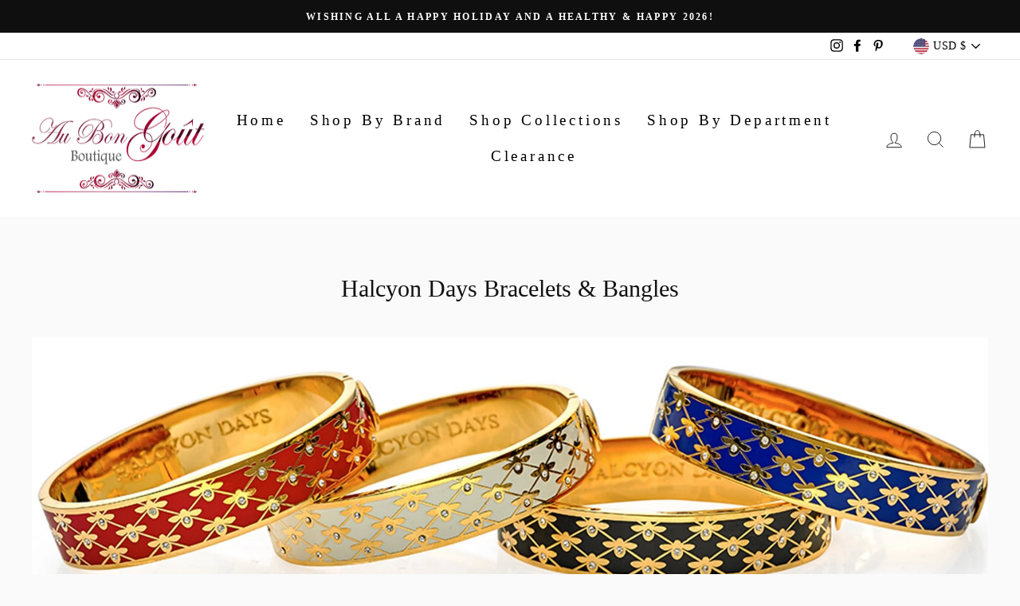

--- FILE ---
content_type: text/html; charset=utf-8
request_url: https://aubongoutboutique.com/collections/halcyon-days-bracelets-bangles
body_size: 44039
content:
<!doctype html>
<html class="no-js" lang="en" dir="ltr">
<head>
  <link rel="alternate" href="https://aubongoutboutique.com/" hreflang="en-us" />
  <meta charset="utf-8">
  <meta http-equiv="X-UA-Compatible" content="IE=edge,chrome=1">
  <meta name="viewport" content="width=device-width,initial-scale=1">
  <meta name="theme-color" content="#111111">
  <meta name="google-site-verification" content="n-3afey9idM_oRvUNrXBOWUBRLpfr_ptRJ-L19ZJMEI" />
  <link rel="canonical" href="https://aubongoutboutique.com/collections/halcyon-days-bracelets-bangles">
  <link rel="preconnect" href="https://cdn.shopify.com">
  <link rel="preconnect" href="https://fonts.shopifycdn.com">
  <link rel="dns-prefetch" href="https://productreviews.shopifycdn.com">
  <link rel="dns-prefetch" href="https://ajax.googleapis.com">
  <link rel="dns-prefetch" href="https://maps.googleapis.com">
  <link rel="dns-prefetch" href="https://maps.gstatic.com">
  <link rel="preconnect" href="https://fonts.gstatic.com">
  <link rel="preconnect" href="https://fonts.gstatic.com">
<link href="https://fonts.googleapis.com/css2?family=Tangerine:wght@400;700&display=swap" rel="stylesheet">
   <link href="https://fonts.googleapis.com/css2?family=Dancing+Script&display=swap" rel="stylesheet">
  <link rel="preconnect" href="https://fonts.gstatic.com">
<link href="https://fonts.googleapis.com/css2?family=Sacramento&display=swap" rel="stylesheet">
  <link rel="preconnect" href="https://fonts.gstatic.com">
<link href="https://fonts.googleapis.com/css2?family=Cookie&display=swap" rel="stylesheet"><link rel="shortcut icon" href="//aubongoutboutique.com/cdn/shop/files/Parmesan_Cheese__1_-removebg-preview_7bc9a6b5-85e4-4295-8485-52d3b310222a_32x32.png?v=1645806260" type="image/png" /><title>Halcyon Days Bracelets &amp; Bangles
&ndash; Au Bon Goût Boutique
</title>
<meta name="description" content=""><meta property="og:site_name" content="Au Bon Goût Boutique">
  <meta property="og:url" content="https://aubongoutboutique.com/collections/halcyon-days-bracelets-bangles">
  <meta property="og:title" content="Halcyon Days Bracelets &amp; Bangles">
  <meta property="og:type" content="website">
  <meta property="og:description" content="TOP ONLINE SOURCE for FRENCH table linens and other fine FRENCH products.  BEST BRANDS, BEST PRICES, BEST SELECTIONS. What we don't have, we can order!  Rated BEST for SELECTION & CUSTOMER SERVICE.  Garnier-Thiebaut, Beauvillé, Souleo Terre de Provence, Le Cluny, Pillivuyt Porcelain, Rigaud Paris, we have them all!"><meta property="og:image" content="http://aubongoutboutique.com/cdn/shop/collections/bracelets_halcyon_stock.jpg?v=1621447624">
    <meta property="og:image:secure_url" content="https://aubongoutboutique.com/cdn/shop/collections/bracelets_halcyon_stock.jpg?v=1621447624">
    <meta property="og:image:width" content="800">
    <meta property="og:image:height" content="800"><meta name="twitter:site" content="@">
  <meta name="twitter:card" content="summary_large_image">
  <meta name="twitter:title" content="Halcyon Days Bracelets &amp; Bangles">
  <meta name="twitter:description" content="TOP ONLINE SOURCE for FRENCH table linens and other fine FRENCH products.  BEST BRANDS, BEST PRICES, BEST SELECTIONS. What we don't have, we can order!  Rated BEST for SELECTION & CUSTOMER SERVICE.  Garnier-Thiebaut, Beauvillé, Souleo Terre de Provence, Le Cluny, Pillivuyt Porcelain, Rigaud Paris, we have them all!">
<style data-shopify>
  

  
  
  
</style><link href="//aubongoutboutique.com/cdn/shop/t/33/assets/theme.css?v=16189345450646275141695926332" rel="stylesheet" type="text/css" media="all" />
<style data-shopify>:root {
    --typeHeaderPrimary: Garamond;
    --typeHeaderFallback: Baskerville, Caslon, serif;
    --typeHeaderSize: 38px;
    --typeHeaderWeight: 400;
    --typeHeaderLineHeight: 1;
    --typeHeaderSpacing: 0.0em;

    --typeBasePrimary:Garamond;
    --typeBaseFallback:Baskerville, Caslon, serif;
    --typeBaseSize: 16px;
    --typeBaseWeight: 400;
    --typeBaseSpacing: 0.025em;
    --typeBaseLineHeight: 1.6;

    --typeCollectionTitle: 18px;

    --iconWeight: 2px;
    --iconLinecaps: miter;

    
      --buttonRadius: 0px;
    

    --colorGridOverlayOpacity: 0.1;
  }

  .placeholder-content {
    background-image: linear-gradient(100deg, #ffffff 40%, #f7f7f7 63%, #ffffff 79%);
  }</style><script>
    document.documentElement.className = document.documentElement.className.replace('no-js', 'js');

    window.theme = window.theme || {};
    theme.routes = {
      home: "/",
      cart: "/cart.js",
      cartAdd: "/cart/add.js",
      cartChange: "/cart/change.js"
    };
    theme.strings = {
      soldOut: "Sold Out",
      unavailable: "Unavailable",
      stockLabel: "Only [count] items in stock!",
      willNotShipUntil: "Will not ship until [date]",
      willBeInStockAfter: "Will be in stock after [date]",
      waitingForStock: "Inventory on the way",
      savePrice: "Save [saved_amount]",
      cartEmpty: "Your cart is currently empty.",
      cartTermsConfirmation: "You must agree with the terms and conditions of sales to check out"
    };
    theme.settings = {
      dynamicVariantsEnable: true,
      dynamicVariantType: "button",
      cartType: "drawer",
      isCustomerTemplate: false,
      moneyFormat: "$ {{amount}}",
      saveType: "dollar",
      recentlyViewedEnabled: false,
      predictiveSearch: true,
      predictiveSearchType: "product",
      inventoryThreshold: 10,
      quickView: true,
      themeName: 'Impulse',
      themeVersion: "4.0.2"
    };
  </script>

  <script>window.performance && window.performance.mark && window.performance.mark('shopify.content_for_header.start');</script><meta name="facebook-domain-verification" content="n2jawhf9gggmdnib2xnj4k5twxgfl3">
<meta name="google-site-verification" content="n-3afey9idM_oRvUNrXBOWUBRLpfr_ptRJ-L19ZJMEI">
<meta id="shopify-digital-wallet" name="shopify-digital-wallet" content="/7652019/digital_wallets/dialog">
<meta name="shopify-checkout-api-token" content="35dca348b5701497c4199993506e5a58">
<meta id="in-context-paypal-metadata" data-shop-id="7652019" data-venmo-supported="false" data-environment="production" data-locale="en_US" data-paypal-v4="true" data-currency="USD">
<link rel="alternate" type="application/atom+xml" title="Feed" href="/collections/halcyon-days-bracelets-bangles.atom" />
<link rel="alternate" type="application/json+oembed" href="https://aubongoutboutique.com/collections/halcyon-days-bracelets-bangles.oembed">
<script async="async" src="/checkouts/internal/preloads.js?locale=en-US"></script>
<link rel="preconnect" href="https://shop.app" crossorigin="anonymous">
<script async="async" src="https://shop.app/checkouts/internal/preloads.js?locale=en-US&shop_id=7652019" crossorigin="anonymous"></script>
<script id="apple-pay-shop-capabilities" type="application/json">{"shopId":7652019,"countryCode":"US","currencyCode":"USD","merchantCapabilities":["supports3DS"],"merchantId":"gid:\/\/shopify\/Shop\/7652019","merchantName":"Au Bon Goût Boutique","requiredBillingContactFields":["postalAddress","email"],"requiredShippingContactFields":["postalAddress","email"],"shippingType":"shipping","supportedNetworks":["visa","masterCard","amex","discover","elo","jcb"],"total":{"type":"pending","label":"Au Bon Goût Boutique","amount":"1.00"},"shopifyPaymentsEnabled":true,"supportsSubscriptions":true}</script>
<script id="shopify-features" type="application/json">{"accessToken":"35dca348b5701497c4199993506e5a58","betas":["rich-media-storefront-analytics"],"domain":"aubongoutboutique.com","predictiveSearch":true,"shopId":7652019,"locale":"en"}</script>
<script>var Shopify = Shopify || {};
Shopify.shop = "donna-welsh-johnson.myshopify.com";
Shopify.locale = "en";
Shopify.currency = {"active":"USD","rate":"1.0"};
Shopify.country = "US";
Shopify.theme = {"name":"Impulse-Firstwire - live with Installments message","id":131889266905,"schema_name":"Impulse","schema_version":"4.0.2","theme_store_id":857,"role":"main"};
Shopify.theme.handle = "null";
Shopify.theme.style = {"id":null,"handle":null};
Shopify.cdnHost = "aubongoutboutique.com/cdn";
Shopify.routes = Shopify.routes || {};
Shopify.routes.root = "/";</script>
<script type="module">!function(o){(o.Shopify=o.Shopify||{}).modules=!0}(window);</script>
<script>!function(o){function n(){var o=[];function n(){o.push(Array.prototype.slice.apply(arguments))}return n.q=o,n}var t=o.Shopify=o.Shopify||{};t.loadFeatures=n(),t.autoloadFeatures=n()}(window);</script>
<script>
  window.ShopifyPay = window.ShopifyPay || {};
  window.ShopifyPay.apiHost = "shop.app\/pay";
  window.ShopifyPay.redirectState = null;
</script>
<script id="shop-js-analytics" type="application/json">{"pageType":"collection"}</script>
<script defer="defer" async type="module" src="//aubongoutboutique.com/cdn/shopifycloud/shop-js/modules/v2/client.init-shop-cart-sync_BT-GjEfc.en.esm.js"></script>
<script defer="defer" async type="module" src="//aubongoutboutique.com/cdn/shopifycloud/shop-js/modules/v2/chunk.common_D58fp_Oc.esm.js"></script>
<script defer="defer" async type="module" src="//aubongoutboutique.com/cdn/shopifycloud/shop-js/modules/v2/chunk.modal_xMitdFEc.esm.js"></script>
<script type="module">
  await import("//aubongoutboutique.com/cdn/shopifycloud/shop-js/modules/v2/client.init-shop-cart-sync_BT-GjEfc.en.esm.js");
await import("//aubongoutboutique.com/cdn/shopifycloud/shop-js/modules/v2/chunk.common_D58fp_Oc.esm.js");
await import("//aubongoutboutique.com/cdn/shopifycloud/shop-js/modules/v2/chunk.modal_xMitdFEc.esm.js");

  window.Shopify.SignInWithShop?.initShopCartSync?.({"fedCMEnabled":true,"windoidEnabled":true});

</script>
<script>
  window.Shopify = window.Shopify || {};
  if (!window.Shopify.featureAssets) window.Shopify.featureAssets = {};
  window.Shopify.featureAssets['shop-js'] = {"shop-cart-sync":["modules/v2/client.shop-cart-sync_DZOKe7Ll.en.esm.js","modules/v2/chunk.common_D58fp_Oc.esm.js","modules/v2/chunk.modal_xMitdFEc.esm.js"],"init-fed-cm":["modules/v2/client.init-fed-cm_B6oLuCjv.en.esm.js","modules/v2/chunk.common_D58fp_Oc.esm.js","modules/v2/chunk.modal_xMitdFEc.esm.js"],"shop-cash-offers":["modules/v2/client.shop-cash-offers_D2sdYoxE.en.esm.js","modules/v2/chunk.common_D58fp_Oc.esm.js","modules/v2/chunk.modal_xMitdFEc.esm.js"],"shop-login-button":["modules/v2/client.shop-login-button_QeVjl5Y3.en.esm.js","modules/v2/chunk.common_D58fp_Oc.esm.js","modules/v2/chunk.modal_xMitdFEc.esm.js"],"pay-button":["modules/v2/client.pay-button_DXTOsIq6.en.esm.js","modules/v2/chunk.common_D58fp_Oc.esm.js","modules/v2/chunk.modal_xMitdFEc.esm.js"],"shop-button":["modules/v2/client.shop-button_DQZHx9pm.en.esm.js","modules/v2/chunk.common_D58fp_Oc.esm.js","modules/v2/chunk.modal_xMitdFEc.esm.js"],"avatar":["modules/v2/client.avatar_BTnouDA3.en.esm.js"],"init-windoid":["modules/v2/client.init-windoid_CR1B-cfM.en.esm.js","modules/v2/chunk.common_D58fp_Oc.esm.js","modules/v2/chunk.modal_xMitdFEc.esm.js"],"init-shop-for-new-customer-accounts":["modules/v2/client.init-shop-for-new-customer-accounts_C_vY_xzh.en.esm.js","modules/v2/client.shop-login-button_QeVjl5Y3.en.esm.js","modules/v2/chunk.common_D58fp_Oc.esm.js","modules/v2/chunk.modal_xMitdFEc.esm.js"],"init-shop-email-lookup-coordinator":["modules/v2/client.init-shop-email-lookup-coordinator_BI7n9ZSv.en.esm.js","modules/v2/chunk.common_D58fp_Oc.esm.js","modules/v2/chunk.modal_xMitdFEc.esm.js"],"init-shop-cart-sync":["modules/v2/client.init-shop-cart-sync_BT-GjEfc.en.esm.js","modules/v2/chunk.common_D58fp_Oc.esm.js","modules/v2/chunk.modal_xMitdFEc.esm.js"],"shop-toast-manager":["modules/v2/client.shop-toast-manager_DiYdP3xc.en.esm.js","modules/v2/chunk.common_D58fp_Oc.esm.js","modules/v2/chunk.modal_xMitdFEc.esm.js"],"init-customer-accounts":["modules/v2/client.init-customer-accounts_D9ZNqS-Q.en.esm.js","modules/v2/client.shop-login-button_QeVjl5Y3.en.esm.js","modules/v2/chunk.common_D58fp_Oc.esm.js","modules/v2/chunk.modal_xMitdFEc.esm.js"],"init-customer-accounts-sign-up":["modules/v2/client.init-customer-accounts-sign-up_iGw4briv.en.esm.js","modules/v2/client.shop-login-button_QeVjl5Y3.en.esm.js","modules/v2/chunk.common_D58fp_Oc.esm.js","modules/v2/chunk.modal_xMitdFEc.esm.js"],"shop-follow-button":["modules/v2/client.shop-follow-button_CqMgW2wH.en.esm.js","modules/v2/chunk.common_D58fp_Oc.esm.js","modules/v2/chunk.modal_xMitdFEc.esm.js"],"checkout-modal":["modules/v2/client.checkout-modal_xHeaAweL.en.esm.js","modules/v2/chunk.common_D58fp_Oc.esm.js","modules/v2/chunk.modal_xMitdFEc.esm.js"],"shop-login":["modules/v2/client.shop-login_D91U-Q7h.en.esm.js","modules/v2/chunk.common_D58fp_Oc.esm.js","modules/v2/chunk.modal_xMitdFEc.esm.js"],"lead-capture":["modules/v2/client.lead-capture_BJmE1dJe.en.esm.js","modules/v2/chunk.common_D58fp_Oc.esm.js","modules/v2/chunk.modal_xMitdFEc.esm.js"],"payment-terms":["modules/v2/client.payment-terms_Ci9AEqFq.en.esm.js","modules/v2/chunk.common_D58fp_Oc.esm.js","modules/v2/chunk.modal_xMitdFEc.esm.js"]};
</script>
<script>(function() {
  var isLoaded = false;
  function asyncLoad() {
    if (isLoaded) return;
    isLoaded = true;
    var urls = ["https:\/\/cdn.judge.me\/checkout_comment.js?shop=donna-welsh-johnson.myshopify.com","https:\/\/cdn.hextom.com\/js\/quickannouncementbar.js?shop=donna-welsh-johnson.myshopify.com"];
    for (var i = 0; i < urls.length; i++) {
      var s = document.createElement('script');
      s.type = 'text/javascript';
      s.async = true;
      s.src = urls[i];
      var x = document.getElementsByTagName('script')[0];
      x.parentNode.insertBefore(s, x);
    }
  };
  if(window.attachEvent) {
    window.attachEvent('onload', asyncLoad);
  } else {
    window.addEventListener('load', asyncLoad, false);
  }
})();</script>
<script id="__st">var __st={"a":7652019,"offset":-18000,"reqid":"223e0ad3-7134-4be0-957f-8ffd034fa41a-1769141760","pageurl":"aubongoutboutique.com\/collections\/halcyon-days-bracelets-bangles","u":"dc7ea09355cc","p":"collection","rtyp":"collection","rid":267574476980};</script>
<script>window.ShopifyPaypalV4VisibilityTracking = true;</script>
<script id="captcha-bootstrap">!function(){'use strict';const t='contact',e='account',n='new_comment',o=[[t,t],['blogs',n],['comments',n],[t,'customer']],c=[[e,'customer_login'],[e,'guest_login'],[e,'recover_customer_password'],[e,'create_customer']],r=t=>t.map((([t,e])=>`form[action*='/${t}']:not([data-nocaptcha='true']) input[name='form_type'][value='${e}']`)).join(','),a=t=>()=>t?[...document.querySelectorAll(t)].map((t=>t.form)):[];function s(){const t=[...o],e=r(t);return a(e)}const i='password',u='form_key',d=['recaptcha-v3-token','g-recaptcha-response','h-captcha-response',i],f=()=>{try{return window.sessionStorage}catch{return}},m='__shopify_v',_=t=>t.elements[u];function p(t,e,n=!1){try{const o=window.sessionStorage,c=JSON.parse(o.getItem(e)),{data:r}=function(t){const{data:e,action:n}=t;return t[m]||n?{data:e,action:n}:{data:t,action:n}}(c);for(const[e,n]of Object.entries(r))t.elements[e]&&(t.elements[e].value=n);n&&o.removeItem(e)}catch(o){console.error('form repopulation failed',{error:o})}}const l='form_type',E='cptcha';function T(t){t.dataset[E]=!0}const w=window,h=w.document,L='Shopify',v='ce_forms',y='captcha';let A=!1;((t,e)=>{const n=(g='f06e6c50-85a8-45c8-87d0-21a2b65856fe',I='https://cdn.shopify.com/shopifycloud/storefront-forms-hcaptcha/ce_storefront_forms_captcha_hcaptcha.v1.5.2.iife.js',D={infoText:'Protected by hCaptcha',privacyText:'Privacy',termsText:'Terms'},(t,e,n)=>{const o=w[L][v],c=o.bindForm;if(c)return c(t,g,e,D).then(n);var r;o.q.push([[t,g,e,D],n]),r=I,A||(h.body.append(Object.assign(h.createElement('script'),{id:'captcha-provider',async:!0,src:r})),A=!0)});var g,I,D;w[L]=w[L]||{},w[L][v]=w[L][v]||{},w[L][v].q=[],w[L][y]=w[L][y]||{},w[L][y].protect=function(t,e){n(t,void 0,e),T(t)},Object.freeze(w[L][y]),function(t,e,n,w,h,L){const[v,y,A,g]=function(t,e,n){const i=e?o:[],u=t?c:[],d=[...i,...u],f=r(d),m=r(i),_=r(d.filter((([t,e])=>n.includes(e))));return[a(f),a(m),a(_),s()]}(w,h,L),I=t=>{const e=t.target;return e instanceof HTMLFormElement?e:e&&e.form},D=t=>v().includes(t);t.addEventListener('submit',(t=>{const e=I(t);if(!e)return;const n=D(e)&&!e.dataset.hcaptchaBound&&!e.dataset.recaptchaBound,o=_(e),c=g().includes(e)&&(!o||!o.value);(n||c)&&t.preventDefault(),c&&!n&&(function(t){try{if(!f())return;!function(t){const e=f();if(!e)return;const n=_(t);if(!n)return;const o=n.value;o&&e.removeItem(o)}(t);const e=Array.from(Array(32),(()=>Math.random().toString(36)[2])).join('');!function(t,e){_(t)||t.append(Object.assign(document.createElement('input'),{type:'hidden',name:u})),t.elements[u].value=e}(t,e),function(t,e){const n=f();if(!n)return;const o=[...t.querySelectorAll(`input[type='${i}']`)].map((({name:t})=>t)),c=[...d,...o],r={};for(const[a,s]of new FormData(t).entries())c.includes(a)||(r[a]=s);n.setItem(e,JSON.stringify({[m]:1,action:t.action,data:r}))}(t,e)}catch(e){console.error('failed to persist form',e)}}(e),e.submit())}));const S=(t,e)=>{t&&!t.dataset[E]&&(n(t,e.some((e=>e===t))),T(t))};for(const o of['focusin','change'])t.addEventListener(o,(t=>{const e=I(t);D(e)&&S(e,y())}));const B=e.get('form_key'),M=e.get(l),P=B&&M;t.addEventListener('DOMContentLoaded',(()=>{const t=y();if(P)for(const e of t)e.elements[l].value===M&&p(e,B);[...new Set([...A(),...v().filter((t=>'true'===t.dataset.shopifyCaptcha))])].forEach((e=>S(e,t)))}))}(h,new URLSearchParams(w.location.search),n,t,e,['guest_login'])})(!0,!0)}();</script>
<script integrity="sha256-4kQ18oKyAcykRKYeNunJcIwy7WH5gtpwJnB7kiuLZ1E=" data-source-attribution="shopify.loadfeatures" defer="defer" src="//aubongoutboutique.com/cdn/shopifycloud/storefront/assets/storefront/load_feature-a0a9edcb.js" crossorigin="anonymous"></script>
<script crossorigin="anonymous" defer="defer" src="//aubongoutboutique.com/cdn/shopifycloud/storefront/assets/shopify_pay/storefront-65b4c6d7.js?v=20250812"></script>
<script data-source-attribution="shopify.dynamic_checkout.dynamic.init">var Shopify=Shopify||{};Shopify.PaymentButton=Shopify.PaymentButton||{isStorefrontPortableWallets:!0,init:function(){window.Shopify.PaymentButton.init=function(){};var t=document.createElement("script");t.src="https://aubongoutboutique.com/cdn/shopifycloud/portable-wallets/latest/portable-wallets.en.js",t.type="module",document.head.appendChild(t)}};
</script>
<script data-source-attribution="shopify.dynamic_checkout.buyer_consent">
  function portableWalletsHideBuyerConsent(e){var t=document.getElementById("shopify-buyer-consent"),n=document.getElementById("shopify-subscription-policy-button");t&&n&&(t.classList.add("hidden"),t.setAttribute("aria-hidden","true"),n.removeEventListener("click",e))}function portableWalletsShowBuyerConsent(e){var t=document.getElementById("shopify-buyer-consent"),n=document.getElementById("shopify-subscription-policy-button");t&&n&&(t.classList.remove("hidden"),t.removeAttribute("aria-hidden"),n.addEventListener("click",e))}window.Shopify?.PaymentButton&&(window.Shopify.PaymentButton.hideBuyerConsent=portableWalletsHideBuyerConsent,window.Shopify.PaymentButton.showBuyerConsent=portableWalletsShowBuyerConsent);
</script>
<script data-source-attribution="shopify.dynamic_checkout.cart.bootstrap">document.addEventListener("DOMContentLoaded",(function(){function t(){return document.querySelector("shopify-accelerated-checkout-cart, shopify-accelerated-checkout")}if(t())Shopify.PaymentButton.init();else{new MutationObserver((function(e,n){t()&&(Shopify.PaymentButton.init(),n.disconnect())})).observe(document.body,{childList:!0,subtree:!0})}}));
</script>
<link id="shopify-accelerated-checkout-styles" rel="stylesheet" media="screen" href="https://aubongoutboutique.com/cdn/shopifycloud/portable-wallets/latest/accelerated-checkout-backwards-compat.css" crossorigin="anonymous">
<style id="shopify-accelerated-checkout-cart">
        #shopify-buyer-consent {
  margin-top: 1em;
  display: inline-block;
  width: 100%;
}

#shopify-buyer-consent.hidden {
  display: none;
}

#shopify-subscription-policy-button {
  background: none;
  border: none;
  padding: 0;
  text-decoration: underline;
  font-size: inherit;
  cursor: pointer;
}

#shopify-subscription-policy-button::before {
  box-shadow: none;
}

      </style>

<script>window.performance && window.performance.mark && window.performance.mark('shopify.content_for_header.end');</script>

  <script src="//aubongoutboutique.com/cdn/shop/t/33/assets/vendor-scripts-v8.js" defer="defer"></script><link rel="preload" as="style" href="//aubongoutboutique.com/cdn/shop/t/33/assets/currency-flags.css" onload="this.onload=null;this.rel='stylesheet'">
    <link rel="stylesheet" href="//aubongoutboutique.com/cdn/shop/t/33/assets/currency-flags.css"><script src="//aubongoutboutique.com/cdn/shop/t/33/assets/theme.min.js?v=140175062032878451051649346311" defer="defer"></script><!-- Global site tag (gtag.js) - Google Ads: 10776651014 -->
<script async src="https://www.googletagmanager.com/gtag/js?id=AW-10776651014"></script>
<script>
  setTimeout(function(){ 
            window.dataLayer = window.dataLayer || [];
  function gtag(){dataLayer.push(arguments);}
  gtag('js', new Date());

  gtag('config', 'AW-10776651014');   
            }, 8000);
  
</script>
<!-- Google Tag Manager -->
<script>
  
            setTimeout(function(){ 
                 (function(w,d,s,l,i){w[l]=w[l]||[];w[l].push({'gtm.start':
new Date().getTime(),event:'gtm.js'});var f=d.getElementsByTagName(s)[0],
j=d.createElement(s),dl=l!='dataLayer'?'&l='+l:'';j.async=true;j.src=
'https://www.googletagmanager.com/gtm.js?id='+i+dl;f.parentNode.insertBefore(j,f);
})(window,document,'script','dataLayer','GTM-M99GSD7');
            }, 8000);
        

  </script>
<!-- End Google Tag Manager -->


<!-- Google Tag Manager (noscript) -->
<noscript><iframe src="https://www.googletagmanager.com/ns.html?id=GTM-M99GSD7"
height="0" width="0" style="display:none;visibility:hidden"></iframe></noscript>
<!-- End Google Tag Manager (noscript) -->

<script src="https://cdn.shopify.com/extensions/019b8d54-2388-79d8-becc-d32a3afe2c7a/omnisend-50/assets/omnisend-in-shop.js" type="text/javascript" defer="defer"></script>
<link href="https://monorail-edge.shopifysvc.com" rel="dns-prefetch">
<script>(function(){if ("sendBeacon" in navigator && "performance" in window) {try {var session_token_from_headers = performance.getEntriesByType('navigation')[0].serverTiming.find(x => x.name == '_s').description;} catch {var session_token_from_headers = undefined;}var session_cookie_matches = document.cookie.match(/_shopify_s=([^;]*)/);var session_token_from_cookie = session_cookie_matches && session_cookie_matches.length === 2 ? session_cookie_matches[1] : "";var session_token = session_token_from_headers || session_token_from_cookie || "";function handle_abandonment_event(e) {var entries = performance.getEntries().filter(function(entry) {return /monorail-edge.shopifysvc.com/.test(entry.name);});if (!window.abandonment_tracked && entries.length === 0) {window.abandonment_tracked = true;var currentMs = Date.now();var navigation_start = performance.timing.navigationStart;var payload = {shop_id: 7652019,url: window.location.href,navigation_start,duration: currentMs - navigation_start,session_token,page_type: "collection"};window.navigator.sendBeacon("https://monorail-edge.shopifysvc.com/v1/produce", JSON.stringify({schema_id: "online_store_buyer_site_abandonment/1.1",payload: payload,metadata: {event_created_at_ms: currentMs,event_sent_at_ms: currentMs}}));}}window.addEventListener('pagehide', handle_abandonment_event);}}());</script>
<script id="web-pixels-manager-setup">(function e(e,d,r,n,o){if(void 0===o&&(o={}),!Boolean(null===(a=null===(i=window.Shopify)||void 0===i?void 0:i.analytics)||void 0===a?void 0:a.replayQueue)){var i,a;window.Shopify=window.Shopify||{};var t=window.Shopify;t.analytics=t.analytics||{};var s=t.analytics;s.replayQueue=[],s.publish=function(e,d,r){return s.replayQueue.push([e,d,r]),!0};try{self.performance.mark("wpm:start")}catch(e){}var l=function(){var e={modern:/Edge?\/(1{2}[4-9]|1[2-9]\d|[2-9]\d{2}|\d{4,})\.\d+(\.\d+|)|Firefox\/(1{2}[4-9]|1[2-9]\d|[2-9]\d{2}|\d{4,})\.\d+(\.\d+|)|Chrom(ium|e)\/(9{2}|\d{3,})\.\d+(\.\d+|)|(Maci|X1{2}).+ Version\/(15\.\d+|(1[6-9]|[2-9]\d|\d{3,})\.\d+)([,.]\d+|)( \(\w+\)|)( Mobile\/\w+|) Safari\/|Chrome.+OPR\/(9{2}|\d{3,})\.\d+\.\d+|(CPU[ +]OS|iPhone[ +]OS|CPU[ +]iPhone|CPU IPhone OS|CPU iPad OS)[ +]+(15[._]\d+|(1[6-9]|[2-9]\d|\d{3,})[._]\d+)([._]\d+|)|Android:?[ /-](13[3-9]|1[4-9]\d|[2-9]\d{2}|\d{4,})(\.\d+|)(\.\d+|)|Android.+Firefox\/(13[5-9]|1[4-9]\d|[2-9]\d{2}|\d{4,})\.\d+(\.\d+|)|Android.+Chrom(ium|e)\/(13[3-9]|1[4-9]\d|[2-9]\d{2}|\d{4,})\.\d+(\.\d+|)|SamsungBrowser\/([2-9]\d|\d{3,})\.\d+/,legacy:/Edge?\/(1[6-9]|[2-9]\d|\d{3,})\.\d+(\.\d+|)|Firefox\/(5[4-9]|[6-9]\d|\d{3,})\.\d+(\.\d+|)|Chrom(ium|e)\/(5[1-9]|[6-9]\d|\d{3,})\.\d+(\.\d+|)([\d.]+$|.*Safari\/(?![\d.]+ Edge\/[\d.]+$))|(Maci|X1{2}).+ Version\/(10\.\d+|(1[1-9]|[2-9]\d|\d{3,})\.\d+)([,.]\d+|)( \(\w+\)|)( Mobile\/\w+|) Safari\/|Chrome.+OPR\/(3[89]|[4-9]\d|\d{3,})\.\d+\.\d+|(CPU[ +]OS|iPhone[ +]OS|CPU[ +]iPhone|CPU IPhone OS|CPU iPad OS)[ +]+(10[._]\d+|(1[1-9]|[2-9]\d|\d{3,})[._]\d+)([._]\d+|)|Android:?[ /-](13[3-9]|1[4-9]\d|[2-9]\d{2}|\d{4,})(\.\d+|)(\.\d+|)|Mobile Safari.+OPR\/([89]\d|\d{3,})\.\d+\.\d+|Android.+Firefox\/(13[5-9]|1[4-9]\d|[2-9]\d{2}|\d{4,})\.\d+(\.\d+|)|Android.+Chrom(ium|e)\/(13[3-9]|1[4-9]\d|[2-9]\d{2}|\d{4,})\.\d+(\.\d+|)|Android.+(UC? ?Browser|UCWEB|U3)[ /]?(15\.([5-9]|\d{2,})|(1[6-9]|[2-9]\d|\d{3,})\.\d+)\.\d+|SamsungBrowser\/(5\.\d+|([6-9]|\d{2,})\.\d+)|Android.+MQ{2}Browser\/(14(\.(9|\d{2,})|)|(1[5-9]|[2-9]\d|\d{3,})(\.\d+|))(\.\d+|)|K[Aa][Ii]OS\/(3\.\d+|([4-9]|\d{2,})\.\d+)(\.\d+|)/},d=e.modern,r=e.legacy,n=navigator.userAgent;return n.match(d)?"modern":n.match(r)?"legacy":"unknown"}(),u="modern"===l?"modern":"legacy",c=(null!=n?n:{modern:"",legacy:""})[u],f=function(e){return[e.baseUrl,"/wpm","/b",e.hashVersion,"modern"===e.buildTarget?"m":"l",".js"].join("")}({baseUrl:d,hashVersion:r,buildTarget:u}),m=function(e){var d=e.version,r=e.bundleTarget,n=e.surface,o=e.pageUrl,i=e.monorailEndpoint;return{emit:function(e){var a=e.status,t=e.errorMsg,s=(new Date).getTime(),l=JSON.stringify({metadata:{event_sent_at_ms:s},events:[{schema_id:"web_pixels_manager_load/3.1",payload:{version:d,bundle_target:r,page_url:o,status:a,surface:n,error_msg:t},metadata:{event_created_at_ms:s}}]});if(!i)return console&&console.warn&&console.warn("[Web Pixels Manager] No Monorail endpoint provided, skipping logging."),!1;try{return self.navigator.sendBeacon.bind(self.navigator)(i,l)}catch(e){}var u=new XMLHttpRequest;try{return u.open("POST",i,!0),u.setRequestHeader("Content-Type","text/plain"),u.send(l),!0}catch(e){return console&&console.warn&&console.warn("[Web Pixels Manager] Got an unhandled error while logging to Monorail."),!1}}}}({version:r,bundleTarget:l,surface:e.surface,pageUrl:self.location.href,monorailEndpoint:e.monorailEndpoint});try{o.browserTarget=l,function(e){var d=e.src,r=e.async,n=void 0===r||r,o=e.onload,i=e.onerror,a=e.sri,t=e.scriptDataAttributes,s=void 0===t?{}:t,l=document.createElement("script"),u=document.querySelector("head"),c=document.querySelector("body");if(l.async=n,l.src=d,a&&(l.integrity=a,l.crossOrigin="anonymous"),s)for(var f in s)if(Object.prototype.hasOwnProperty.call(s,f))try{l.dataset[f]=s[f]}catch(e){}if(o&&l.addEventListener("load",o),i&&l.addEventListener("error",i),u)u.appendChild(l);else{if(!c)throw new Error("Did not find a head or body element to append the script");c.appendChild(l)}}({src:f,async:!0,onload:function(){if(!function(){var e,d;return Boolean(null===(d=null===(e=window.Shopify)||void 0===e?void 0:e.analytics)||void 0===d?void 0:d.initialized)}()){var d=window.webPixelsManager.init(e)||void 0;if(d){var r=window.Shopify.analytics;r.replayQueue.forEach((function(e){var r=e[0],n=e[1],o=e[2];d.publishCustomEvent(r,n,o)})),r.replayQueue=[],r.publish=d.publishCustomEvent,r.visitor=d.visitor,r.initialized=!0}}},onerror:function(){return m.emit({status:"failed",errorMsg:"".concat(f," has failed to load")})},sri:function(e){var d=/^sha384-[A-Za-z0-9+/=]+$/;return"string"==typeof e&&d.test(e)}(c)?c:"",scriptDataAttributes:o}),m.emit({status:"loading"})}catch(e){m.emit({status:"failed",errorMsg:(null==e?void 0:e.message)||"Unknown error"})}}})({shopId: 7652019,storefrontBaseUrl: "https://aubongoutboutique.com",extensionsBaseUrl: "https://extensions.shopifycdn.com/cdn/shopifycloud/web-pixels-manager",monorailEndpoint: "https://monorail-edge.shopifysvc.com/unstable/produce_batch",surface: "storefront-renderer",enabledBetaFlags: ["2dca8a86"],webPixelsConfigList: [{"id":"420774105","configuration":"{\"config\":\"{\\\"pixel_id\\\":\\\"AW-10776651014\\\",\\\"target_country\\\":\\\"US\\\",\\\"gtag_events\\\":[{\\\"type\\\":\\\"search\\\",\\\"action_label\\\":\\\"AW-10776651014\\\/L3KnCN6P-_UCEIbK2pIo\\\"},{\\\"type\\\":\\\"begin_checkout\\\",\\\"action_label\\\":\\\"AW-10776651014\\\/kFyFCNuP-_UCEIbK2pIo\\\"},{\\\"type\\\":\\\"view_item\\\",\\\"action_label\\\":[\\\"AW-10776651014\\\/gUOgCNWP-_UCEIbK2pIo\\\",\\\"MC-LXDBVFL398\\\"]},{\\\"type\\\":\\\"purchase\\\",\\\"action_label\\\":[\\\"AW-10776651014\\\/ruAmCNKP-_UCEIbK2pIo\\\",\\\"MC-LXDBVFL398\\\"]},{\\\"type\\\":\\\"page_view\\\",\\\"action_label\\\":[\\\"AW-10776651014\\\/qeq-CM-P-_UCEIbK2pIo\\\",\\\"MC-LXDBVFL398\\\"]},{\\\"type\\\":\\\"add_payment_info\\\",\\\"action_label\\\":\\\"AW-10776651014\\\/Kg2xCOGP-_UCEIbK2pIo\\\"},{\\\"type\\\":\\\"add_to_cart\\\",\\\"action_label\\\":\\\"AW-10776651014\\\/e8rWCNiP-_UCEIbK2pIo\\\"}],\\\"enable_monitoring_mode\\\":false}\"}","eventPayloadVersion":"v1","runtimeContext":"OPEN","scriptVersion":"b2a88bafab3e21179ed38636efcd8a93","type":"APP","apiClientId":1780363,"privacyPurposes":[],"dataSharingAdjustments":{"protectedCustomerApprovalScopes":["read_customer_address","read_customer_email","read_customer_name","read_customer_personal_data","read_customer_phone"]}},{"id":"236552409","configuration":"{\"pixel_id\":\"232557762039399\",\"pixel_type\":\"facebook_pixel\",\"metaapp_system_user_token\":\"-\"}","eventPayloadVersion":"v1","runtimeContext":"OPEN","scriptVersion":"ca16bc87fe92b6042fbaa3acc2fbdaa6","type":"APP","apiClientId":2329312,"privacyPurposes":["ANALYTICS","MARKETING","SALE_OF_DATA"],"dataSharingAdjustments":{"protectedCustomerApprovalScopes":["read_customer_address","read_customer_email","read_customer_name","read_customer_personal_data","read_customer_phone"]}},{"id":"108691673","configuration":"{\"apiURL\":\"https:\/\/api.omnisend.com\",\"appURL\":\"https:\/\/app.omnisend.com\",\"brandID\":\"63723b44ad6e2fe654af546a\",\"trackingURL\":\"https:\/\/wt.omnisendlink.com\"}","eventPayloadVersion":"v1","runtimeContext":"STRICT","scriptVersion":"aa9feb15e63a302383aa48b053211bbb","type":"APP","apiClientId":186001,"privacyPurposes":["ANALYTICS","MARKETING","SALE_OF_DATA"],"dataSharingAdjustments":{"protectedCustomerApprovalScopes":["read_customer_address","read_customer_email","read_customer_name","read_customer_personal_data","read_customer_phone"]}},{"id":"shopify-app-pixel","configuration":"{}","eventPayloadVersion":"v1","runtimeContext":"STRICT","scriptVersion":"0450","apiClientId":"shopify-pixel","type":"APP","privacyPurposes":["ANALYTICS","MARKETING"]},{"id":"shopify-custom-pixel","eventPayloadVersion":"v1","runtimeContext":"LAX","scriptVersion":"0450","apiClientId":"shopify-pixel","type":"CUSTOM","privacyPurposes":["ANALYTICS","MARKETING"]}],isMerchantRequest: false,initData: {"shop":{"name":"Au Bon Goût Boutique","paymentSettings":{"currencyCode":"USD"},"myshopifyDomain":"donna-welsh-johnson.myshopify.com","countryCode":"US","storefrontUrl":"https:\/\/aubongoutboutique.com"},"customer":null,"cart":null,"checkout":null,"productVariants":[],"purchasingCompany":null},},"https://aubongoutboutique.com/cdn","fcfee988w5aeb613cpc8e4bc33m6693e112",{"modern":"","legacy":""},{"shopId":"7652019","storefrontBaseUrl":"https:\/\/aubongoutboutique.com","extensionBaseUrl":"https:\/\/extensions.shopifycdn.com\/cdn\/shopifycloud\/web-pixels-manager","surface":"storefront-renderer","enabledBetaFlags":"[\"2dca8a86\"]","isMerchantRequest":"false","hashVersion":"fcfee988w5aeb613cpc8e4bc33m6693e112","publish":"custom","events":"[[\"page_viewed\",{}],[\"collection_viewed\",{\"collection\":{\"id\":\"267574476980\",\"title\":\"Halcyon Days Bracelets \u0026 Bangles\",\"productVariants\":[{\"price\":{\"amount\":220.0,\"currencyCode\":\"USD\"},\"product\":{\"title\":\"Halcyon Days, Shells Black \u0026 Cream Gold Bangle\",\"vendor\":\"Halcyon Days\",\"id\":\"4553797468237\",\"untranslatedTitle\":\"Halcyon Days, Shells Black \u0026 Cream Gold Bangle\",\"url\":\"\/products\/halcyon-days-shells-sale-black-cream-gold-bangle\",\"type\":\"Jewelry\"},\"id\":\"32169915613261\",\"image\":{\"src\":\"\/\/aubongoutboutique.com\/cdn\/shop\/products\/halcyonshellsblack2clarity.jpg?v=1624283619\"},\"sku\":\"HBSHES0213G\",\"title\":\"Default Title\",\"untranslatedTitle\":\"Default Title\"},{\"price\":{\"amount\":220.0,\"currencyCode\":\"USD\"},\"product\":{\"title\":\"Halcyon Days, Shells Deep Cobalt \u0026 Cream Gold Bangle\",\"vendor\":\"Halcyon Days\",\"id\":\"4553917857869\",\"untranslatedTitle\":\"Halcyon Days, Shells Deep Cobalt \u0026 Cream Gold Bangle\",\"url\":\"\/products\/halcyon-days-sale-shells-deep-cobalt-cream-gold-bangle\",\"type\":\"Jewelry\"},\"id\":\"32170572152909\",\"image\":{\"src\":\"\/\/aubongoutboutique.com\/cdn\/shop\/products\/halcyon_days_shells_hinged_bangles_cobalt_cream_1.jpg?v=1624283624\"},\"sku\":\"HBSHES1813G\",\"title\":\"Default Title\",\"untranslatedTitle\":\"Default Title\"},{\"price\":{\"amount\":220.0,\"currencyCode\":\"USD\"},\"product\":{\"title\":\"Halcyon Days, Shells Turquoise \u0026 Cream Gold Bangle\",\"vendor\":\"Halcyon Days\",\"id\":\"4553927557197\",\"untranslatedTitle\":\"Halcyon Days, Shells Turquoise \u0026 Cream Gold Bangle\",\"url\":\"\/products\/halcyon-days-sale-shells-turquoise-cream-gold-bangle\",\"type\":\"Jewelry\"},\"id\":\"32170610851917\",\"image\":{\"src\":\"\/\/aubongoutboutique.com\/cdn\/shop\/products\/halcyon_days_shells_hinged_bangles_turquoise_cream.jpg?v=1624283629\"},\"sku\":\"HBSHES1413G\",\"title\":\"Default Title\",\"untranslatedTitle\":\"Default Title\"},{\"price\":{\"amount\":225.0,\"currencyCode\":\"USD\"},\"product\":{\"title\":\"Halcyon Days, Bee Sparkle Trellis Cobalt Enamel Button Hinged Bangle\",\"vendor\":\"Halcyon Days\",\"id\":\"4339979485261\",\"untranslatedTitle\":\"Halcyon Days, Bee Sparkle Trellis Cobalt Enamel Button Hinged Bangle\",\"url\":\"\/products\/halcyon-days-sale-bangle-bee-sparkle-trellis-cobalt-enamel-button-hinged-bangle\",\"type\":\"Jewelry\"},\"id\":\"31167280513101\",\"image\":{\"src\":\"\/\/aubongoutboutique.com\/cdn\/shop\/products\/halcyon_days_bee_sparkle_hinged_bangle_cobalt_and_gold.jpg?v=1624282812\"},\"sku\":\"HBBES1813G\",\"title\":\"Default Title\",\"untranslatedTitle\":\"Default Title\"},{\"price\":{\"amount\":90.0,\"currencyCode\":\"USD\"},\"product\":{\"title\":\"Halcyon Days, Agama Sparkle Woven Leather Black \u0026 Palladium ID Bracelet\",\"vendor\":\"Halcyon Days\",\"id\":\"2435065151565\",\"untranslatedTitle\":\"Halcyon Days, Agama Sparkle Woven Leather Black \u0026 Palladium ID Bracelet\",\"url\":\"\/products\/halcyon-days-bracelet-sale-agama-sparkle-woven-leather-black-palladium-id\",\"type\":\"Jewelry\"},\"id\":\"21420598460493\",\"image\":{\"src\":\"\/\/aubongoutboutique.com\/cdn\/shop\/products\/AGAMAWOVENIDBRACELETPALLADIUM.jpg?v=1624281822\"},\"sku\":\"BRAGS02LEP\",\"title\":\"Default Title\",\"untranslatedTitle\":\"Default Title\"},{\"price\":{\"amount\":195.0,\"currencyCode\":\"USD\"},\"product\":{\"title\":\"Halcyon Days, Salamander Black \u0026 Gold Enamel, 18 ct Hinged Bangle\",\"vendor\":\"Halcyon Days\",\"id\":\"1419007557709\",\"untranslatedTitle\":\"Halcyon Days, Salamander Black \u0026 Gold Enamel, 18 ct Hinged Bangle\",\"url\":\"\/products\/halcyon-days-sale-salamander-black-gold-enamel-18-ct-hinged-bangle\",\"type\":\"Jewelry\"},\"id\":\"12745713582157\",\"image\":{\"src\":\"\/\/aubongoutboutique.com\/cdn\/shop\/products\/salamanderhingedblack-and-gold_lg.jpg?v=1624280983\"},\"sku\":\"HBSAL0210G\",\"title\":\"Default Title\",\"untranslatedTitle\":\"Default Title\"},{\"price\":{\"amount\":195.0,\"currencyCode\":\"USD\"},\"product\":{\"title\":\"Halcyon Days, Salamander Black Enamel \u0026 Palladium Hinged Bangle\",\"vendor\":\"Halcyon Days\",\"id\":\"85253554185\",\"untranslatedTitle\":\"Halcyon Days, Salamander Black Enamel \u0026 Palladium Hinged Bangle\",\"url\":\"\/products\/halcyon-days-salamander-black-gold-enamel-18-ct-hinged-bangle\",\"type\":\"Jewelry\"},\"id\":\"909487931401\",\"image\":{\"src\":\"\/\/aubongoutboutique.com\/cdn\/shop\/products\/black-and-palladium_salamander.jpg?v=1624280258\"},\"sku\":\"HBSAL0210P\",\"title\":\"Default Title\",\"untranslatedTitle\":\"Default Title\"},{\"price\":{\"amount\":195.0,\"currencyCode\":\"USD\"},\"product\":{\"title\":\"Halcyon Days, Salamander Cream \u0026 Gold Enamel, 18 ct Hinged Bangle\",\"vendor\":\"Halcyon Days\",\"id\":\"85304737801\",\"untranslatedTitle\":\"Halcyon Days, Salamander Cream \u0026 Gold Enamel, 18 ct Hinged Bangle\",\"url\":\"\/products\/halcyon-days-salamander-cream-gold-enamel-18-ct-hinged-bangle\",\"type\":\"Jewelry\"},\"id\":\"909822656521\",\"image\":{\"src\":\"\/\/aubongoutboutique.com\/cdn\/shop\/products\/cream-and-gold_salamander.jpg?v=1624280261\"},\"sku\":\"HBSAL0510G\",\"title\":\"Default Title\",\"untranslatedTitle\":\"Default Title\"},{\"price\":{\"amount\":195.0,\"currencyCode\":\"USD\"},\"product\":{\"title\":\"Halcyon Days, Salamander Red \u0026 Gold Enamel, 18 ct Hinged Bangle\",\"vendor\":\"Halcyon Days\",\"id\":\"85345796105\",\"untranslatedTitle\":\"Halcyon Days, Salamander Red \u0026 Gold Enamel, 18 ct Hinged Bangle\",\"url\":\"\/products\/halcyon-days-salamander-red-gold-enamel-18-ct-hinged-bangle\",\"type\":\"Jewelry\"},\"id\":\"910070677513\",\"image\":{\"src\":\"\/\/aubongoutboutique.com\/cdn\/shop\/products\/red-and-gold_salamander.jpg?v=1624280264\"},\"sku\":\"HBSAL0610G\",\"title\":\"Default Title\",\"untranslatedTitle\":\"Default Title\"},{\"price\":{\"amount\":260.0,\"currencyCode\":\"USD\"},\"product\":{\"title\":\"Halcyon Days, Leopard Head Black Enamel Hinged Gold Bangle\",\"vendor\":\"Halcyon Days\",\"id\":\"2358673670221\",\"untranslatedTitle\":\"Halcyon Days, Leopard Head Black Enamel Hinged Gold Bangle\",\"url\":\"\/products\/halcyon-days-sale-leopard-head-black-enamel-hinged-gold-bangle\",\"type\":\"Jewelry\"},\"id\":\"21047451746381\",\"image\":{\"src\":\"\/\/aubongoutboutique.com\/cdn\/shop\/products\/LEOPARD_GOLDBANGLEBRACELET.jpg?v=1624281448\"},\"sku\":\"HBLEO0220G\",\"title\":\"Default Title\",\"untranslatedTitle\":\"Default Title\"},{\"price\":{\"amount\":199.0,\"currencyCode\":\"USD\"},\"product\":{\"title\":\"Halcyon Days, Leopard Head Cream Enamel Hinged Gold Bangle\",\"vendor\":\"Halcyon Days\",\"id\":\"6678314483892\",\"untranslatedTitle\":\"Halcyon Days, Leopard Head Cream Enamel Hinged Gold Bangle\",\"url\":\"\/products\/halcyon-days-sale-bangle-leopard-head-cream-enamel-hinged-gold-bangle\",\"type\":\"Jewelry\"},\"id\":\"39882390732980\",\"image\":{\"src\":\"\/\/aubongoutboutique.com\/cdn\/shop\/products\/leopardbraceletwhitehinged_91667bfd-9c82-4501-b4d2-d30f6a20ff95.jpg?v=1626014663\"},\"sku\":\"HBLEO0510G\",\"title\":\"Default Title\",\"untranslatedTitle\":\"Default Title\"},{\"price\":{\"amount\":199.0,\"currencyCode\":\"USD\"},\"product\":{\"title\":\"Halcyon Days, Animal Print (Leopard Head) Enamel Hinged Gold Bangle\",\"vendor\":\"Halcyon Days\",\"id\":\"6678327689396\",\"untranslatedTitle\":\"Halcyon Days, Animal Print (Leopard Head) Enamel Hinged Gold Bangle\",\"url\":\"\/products\/halcyon-days-sale-leopard-head-animal-print-enamel-hinged-gold-bangle-sale\",\"type\":\"Jewelry\"},\"id\":\"39882406494388\",\"image\":{\"src\":\"\/\/aubongoutboutique.com\/cdn\/shop\/products\/animalskinleopardbracelethinged1_c2dac14d-b74a-49a4-8601-c82ccdff754f.jpg?v=1626014800\"},\"sku\":\"HBLEO2410G\",\"title\":\"Default Title\",\"untranslatedTitle\":\"Default Title\"},{\"price\":{\"amount\":240.0,\"currencyCode\":\"USD\"},\"product\":{\"title\":\"Halcyon Days, Leopard Print Battery-Operated Ladies Luxury Watch\",\"vendor\":\"Halcyon Days\",\"id\":\"61329178633\",\"untranslatedTitle\":\"Halcyon Days, Leopard Print Battery-Operated Ladies Luxury Watch\",\"url\":\"\/products\/halcyon-days-mixed-animal-print-battery-operated-ladies-watch\",\"type\":\"Jewelry\"},\"id\":\"620949536777\",\"image\":{\"src\":\"\/\/aubongoutboutique.com\/cdn\/shop\/products\/halcyon_days_mixed_animal_print_enamel_watches.jpg?v=1624280201\"},\"sku\":\"WTAPS24BAG\",\"title\":\"Default Title\",\"untranslatedTitle\":\"Default Title\"},{\"price\":{\"amount\":175.0,\"currencyCode\":\"USD\"},\"product\":{\"title\":\"Halcyon Days, Leopard Print Enamel Framed Pendant\",\"vendor\":\"Halcyon Days\",\"id\":\"2358731735117\",\"untranslatedTitle\":\"Halcyon Days, Leopard Print Enamel Framed Pendant\",\"url\":\"\/products\/halcyon-days-sale-leopard-print-enamel-framed-pendant\",\"type\":\"Jewelry\"},\"id\":\"21047583998029\",\"image\":{\"src\":\"\/\/aubongoutboutique.com\/cdn\/shop\/products\/halcyondaysleopardprintblackandgoldframe_58787f69-b399-42ed-bc07-f167c32a31e4.jpg?v=1624281451\"},\"sku\":\"PDLEP24FRG\",\"title\":\"Default Title\",\"untranslatedTitle\":\"Default Title\"},{\"price\":{\"amount\":225.0,\"currencyCode\":\"USD\"},\"product\":{\"title\":\"Halcyon Days, Chain Orange \u0026 Gold Hinged Gold Bangle\",\"vendor\":\"Halcyon Days\",\"id\":\"4553784131661\",\"untranslatedTitle\":\"Halcyon Days, Chain Orange \u0026 Gold Hinged Gold Bangle\",\"url\":\"\/products\/halcyon-days-sale-chain-orange-gold-hinged-gold-bangle\",\"type\":\"Enamel\"},\"id\":\"32169836216397\",\"image\":{\"src\":\"\/\/aubongoutboutique.com\/cdn\/shop\/products\/halcyon_days_chain_hinged_banglesstock.jpg?v=1624283617\"},\"sku\":\"HBCHA0713G\",\"title\":\"Default Title\",\"untranslatedTitle\":\"Default Title\"},{\"price\":{\"amount\":125.0,\"currencyCode\":\"USD\"},\"product\":{\"title\":\"Halcyon Days, Thin Black Enamel \u0026 Palladium Hinged Bangle\",\"vendor\":\"Halcyon Days\",\"id\":\"1419035410509\",\"untranslatedTitle\":\"Halcyon Days, Thin Black Enamel \u0026 Palladium Hinged Bangle\",\"url\":\"\/products\/halcyon-days-sale-thin-black-enamel-palladium-hinged-bangle\",\"type\":\"Jewelry\"},\"id\":\"12745918283853\",\"image\":{\"src\":\"\/\/aubongoutboutique.com\/cdn\/shop\/products\/THINBLACKBUTTONBANGLEPALLADIUM_bd072d85-98aa-4f08-842c-173bea8de577.jpg?v=1624280989\"},\"sku\":\"HBSPL0206P\",\"title\":\"Default Title\",\"untranslatedTitle\":\"Default Title\"},{\"price\":{\"amount\":160.0,\"currencyCode\":\"USD\"},\"product\":{\"title\":\"Halcyon Days, Thin Plain Pave Button Black Enamel \u0026 18 ct Gold Hinged Bangle\",\"vendor\":\"Halcyon Days\",\"id\":\"4342147219533\",\"untranslatedTitle\":\"Halcyon Days, Thin Plain Pave Button Black Enamel \u0026 18 ct Gold Hinged Bangle\",\"url\":\"\/products\/halcyon-days-sale-enamel-bangle-thin-plain-pave-button-black-enamel-18-ct-gold-hinged-bangle\",\"type\":\"Jewelry\"},\"id\":\"31182695465037\",\"image\":{\"src\":\"\/\/aubongoutboutique.com\/cdn\/shop\/products\/halcyon_days_skinny_pave_hinged_bangles_6mmblack.jpg?v=1624282829\"},\"sku\":\"HBPSB0206G\",\"title\":\"Default Title\",\"untranslatedTitle\":\"Default Title\"},{\"price\":{\"amount\":160.0,\"currencyCode\":\"USD\"},\"product\":{\"title\":\"Halcyon Days, Thin Plain Pave Button Cream Enamel \u0026 18 ct Gold Hinged Bangle\",\"vendor\":\"Halcyon Days\",\"id\":\"4341874098253\",\"untranslatedTitle\":\"Halcyon Days, Thin Plain Pave Button Cream Enamel \u0026 18 ct Gold Hinged Bangle\",\"url\":\"\/products\/halcyon-days-sale-bangle-enamel-thin-plain-pave-button-cream-enamel-18-ct-gold-hinged-bangle\",\"type\":\"Jewelry\"},\"id\":\"31180606963789\",\"image\":{\"src\":\"\/\/aubongoutboutique.com\/cdn\/shop\/products\/skinny_pave_hinged_bangle_6mm_cream_gold.jpg?v=1624282815\"},\"sku\":\"HBPSB0506G\",\"title\":\"Default Title\",\"untranslatedTitle\":\"Default Title\"},{\"price\":{\"amount\":160.0,\"currencyCode\":\"USD\"},\"product\":{\"title\":\"Halcyon Days, Thin Plain Pave Button Deep Cobalt Enamel \u0026 18 ct Gold Hinged Bangle\",\"vendor\":\"Halcyon Days\",\"id\":\"4342075424845\",\"untranslatedTitle\":\"Halcyon Days, Thin Plain Pave Button Deep Cobalt Enamel \u0026 18 ct Gold Hinged Bangle\",\"url\":\"\/products\/halcyon-days-sale-bangle-blue-enamel-thin-pave-button-cobalt-enamel-18-ct-gold-hinged-bangle\",\"type\":\"Jewelry\"},\"id\":\"31182329872461\",\"image\":{\"src\":\"\/\/aubongoutboutique.com\/cdn\/shop\/products\/skinny_pave_hinged_bangle_6mm_cobalt_gold.jpg?v=1624282819\"},\"sku\":\"HBPSB1806G\",\"title\":\"Default Title\",\"untranslatedTitle\":\"Default Title\"},{\"price\":{\"amount\":160.0,\"currencyCode\":\"USD\"},\"product\":{\"title\":\"Halcyon Days, Thin Plain Pave Button Red Enamel \u0026 18 ct Gold Hinged Bangle\",\"vendor\":\"Halcyon Days\",\"id\":\"4342091251789\",\"untranslatedTitle\":\"Halcyon Days, Thin Plain Pave Button Red Enamel \u0026 18 ct Gold Hinged Bangle\",\"url\":\"\/products\/halcyon-days-sale-enamel-bangle-thin-plain-pave-button-red-enamel-18-ct-gold-hinged-bangle\",\"type\":\"Jewelry\"},\"id\":\"31182436171853\",\"image\":{\"src\":\"\/\/aubongoutboutique.com\/cdn\/shop\/products\/skinny_pave_hinged_bangle_6mm_red_gold.jpg?v=1624282825\"},\"sku\":\"HBPSB0606G\",\"title\":\"Default Title\",\"untranslatedTitle\":\"Default Title\"}]}}]]"});</script><script>
  window.ShopifyAnalytics = window.ShopifyAnalytics || {};
  window.ShopifyAnalytics.meta = window.ShopifyAnalytics.meta || {};
  window.ShopifyAnalytics.meta.currency = 'USD';
  var meta = {"products":[{"id":4553797468237,"gid":"gid:\/\/shopify\/Product\/4553797468237","vendor":"Halcyon Days","type":"Jewelry","handle":"halcyon-days-shells-sale-black-cream-gold-bangle","variants":[{"id":32169915613261,"price":22000,"name":"Halcyon Days, Shells Black \u0026 Cream Gold Bangle","public_title":null,"sku":"HBSHES0213G"}],"remote":false},{"id":4553917857869,"gid":"gid:\/\/shopify\/Product\/4553917857869","vendor":"Halcyon Days","type":"Jewelry","handle":"halcyon-days-sale-shells-deep-cobalt-cream-gold-bangle","variants":[{"id":32170572152909,"price":22000,"name":"Halcyon Days, Shells Deep Cobalt \u0026 Cream Gold Bangle","public_title":null,"sku":"HBSHES1813G"}],"remote":false},{"id":4553927557197,"gid":"gid:\/\/shopify\/Product\/4553927557197","vendor":"Halcyon Days","type":"Jewelry","handle":"halcyon-days-sale-shells-turquoise-cream-gold-bangle","variants":[{"id":32170610851917,"price":22000,"name":"Halcyon Days, Shells Turquoise \u0026 Cream Gold Bangle","public_title":null,"sku":"HBSHES1413G"}],"remote":false},{"id":4339979485261,"gid":"gid:\/\/shopify\/Product\/4339979485261","vendor":"Halcyon Days","type":"Jewelry","handle":"halcyon-days-sale-bangle-bee-sparkle-trellis-cobalt-enamel-button-hinged-bangle","variants":[{"id":31167280513101,"price":22500,"name":"Halcyon Days, Bee Sparkle Trellis Cobalt Enamel Button Hinged Bangle","public_title":null,"sku":"HBBES1813G"}],"remote":false},{"id":2435065151565,"gid":"gid:\/\/shopify\/Product\/2435065151565","vendor":"Halcyon Days","type":"Jewelry","handle":"halcyon-days-bracelet-sale-agama-sparkle-woven-leather-black-palladium-id","variants":[{"id":21420598460493,"price":9000,"name":"Halcyon Days, Agama Sparkle Woven Leather Black \u0026 Palladium ID Bracelet","public_title":null,"sku":"BRAGS02LEP"}],"remote":false},{"id":1419007557709,"gid":"gid:\/\/shopify\/Product\/1419007557709","vendor":"Halcyon Days","type":"Jewelry","handle":"halcyon-days-sale-salamander-black-gold-enamel-18-ct-hinged-bangle","variants":[{"id":12745713582157,"price":19500,"name":"Halcyon Days, Salamander Black \u0026 Gold Enamel, 18 ct Hinged Bangle","public_title":null,"sku":"HBSAL0210G"}],"remote":false},{"id":85253554185,"gid":"gid:\/\/shopify\/Product\/85253554185","vendor":"Halcyon Days","type":"Jewelry","handle":"halcyon-days-salamander-black-gold-enamel-18-ct-hinged-bangle","variants":[{"id":909487931401,"price":19500,"name":"Halcyon Days, Salamander Black Enamel \u0026 Palladium Hinged Bangle","public_title":null,"sku":"HBSAL0210P"}],"remote":false},{"id":85304737801,"gid":"gid:\/\/shopify\/Product\/85304737801","vendor":"Halcyon Days","type":"Jewelry","handle":"halcyon-days-salamander-cream-gold-enamel-18-ct-hinged-bangle","variants":[{"id":909822656521,"price":19500,"name":"Halcyon Days, Salamander Cream \u0026 Gold Enamel, 18 ct Hinged Bangle","public_title":null,"sku":"HBSAL0510G"}],"remote":false},{"id":85345796105,"gid":"gid:\/\/shopify\/Product\/85345796105","vendor":"Halcyon Days","type":"Jewelry","handle":"halcyon-days-salamander-red-gold-enamel-18-ct-hinged-bangle","variants":[{"id":910070677513,"price":19500,"name":"Halcyon Days, Salamander Red \u0026 Gold Enamel, 18 ct Hinged Bangle","public_title":null,"sku":"HBSAL0610G"}],"remote":false},{"id":2358673670221,"gid":"gid:\/\/shopify\/Product\/2358673670221","vendor":"Halcyon Days","type":"Jewelry","handle":"halcyon-days-sale-leopard-head-black-enamel-hinged-gold-bangle","variants":[{"id":21047451746381,"price":26000,"name":"Halcyon Days, Leopard Head Black Enamel Hinged Gold Bangle","public_title":null,"sku":"HBLEO0220G"}],"remote":false},{"id":6678314483892,"gid":"gid:\/\/shopify\/Product\/6678314483892","vendor":"Halcyon Days","type":"Jewelry","handle":"halcyon-days-sale-bangle-leopard-head-cream-enamel-hinged-gold-bangle","variants":[{"id":39882390732980,"price":19900,"name":"Halcyon Days, Leopard Head Cream Enamel Hinged Gold Bangle","public_title":null,"sku":"HBLEO0510G"}],"remote":false},{"id":6678327689396,"gid":"gid:\/\/shopify\/Product\/6678327689396","vendor":"Halcyon Days","type":"Jewelry","handle":"halcyon-days-sale-leopard-head-animal-print-enamel-hinged-gold-bangle-sale","variants":[{"id":39882406494388,"price":19900,"name":"Halcyon Days, Animal Print (Leopard Head) Enamel Hinged Gold Bangle","public_title":null,"sku":"HBLEO2410G"}],"remote":false},{"id":61329178633,"gid":"gid:\/\/shopify\/Product\/61329178633","vendor":"Halcyon Days","type":"Jewelry","handle":"halcyon-days-mixed-animal-print-battery-operated-ladies-watch","variants":[{"id":620949536777,"price":24000,"name":"Halcyon Days, Leopard Print Battery-Operated Ladies Luxury Watch","public_title":null,"sku":"WTAPS24BAG"}],"remote":false},{"id":2358731735117,"gid":"gid:\/\/shopify\/Product\/2358731735117","vendor":"Halcyon Days","type":"Jewelry","handle":"halcyon-days-sale-leopard-print-enamel-framed-pendant","variants":[{"id":21047583998029,"price":17500,"name":"Halcyon Days, Leopard Print Enamel Framed Pendant","public_title":null,"sku":"PDLEP24FRG"}],"remote":false},{"id":4553784131661,"gid":"gid:\/\/shopify\/Product\/4553784131661","vendor":"Halcyon Days","type":"Enamel","handle":"halcyon-days-sale-chain-orange-gold-hinged-gold-bangle","variants":[{"id":32169836216397,"price":22500,"name":"Halcyon Days, Chain Orange \u0026 Gold Hinged Gold Bangle","public_title":null,"sku":"HBCHA0713G"}],"remote":false},{"id":1419035410509,"gid":"gid:\/\/shopify\/Product\/1419035410509","vendor":"Halcyon Days","type":"Jewelry","handle":"halcyon-days-sale-thin-black-enamel-palladium-hinged-bangle","variants":[{"id":12745918283853,"price":12500,"name":"Halcyon Days, Thin Black Enamel \u0026 Palladium Hinged Bangle","public_title":null,"sku":"HBSPL0206P"}],"remote":false},{"id":4342147219533,"gid":"gid:\/\/shopify\/Product\/4342147219533","vendor":"Halcyon Days","type":"Jewelry","handle":"halcyon-days-sale-enamel-bangle-thin-plain-pave-button-black-enamel-18-ct-gold-hinged-bangle","variants":[{"id":31182695465037,"price":16000,"name":"Halcyon Days, Thin Plain Pave Button Black Enamel \u0026 18 ct Gold Hinged Bangle","public_title":null,"sku":"HBPSB0206G"}],"remote":false},{"id":4341874098253,"gid":"gid:\/\/shopify\/Product\/4341874098253","vendor":"Halcyon Days","type":"Jewelry","handle":"halcyon-days-sale-bangle-enamel-thin-plain-pave-button-cream-enamel-18-ct-gold-hinged-bangle","variants":[{"id":31180606963789,"price":16000,"name":"Halcyon Days, Thin Plain Pave Button Cream Enamel \u0026 18 ct Gold Hinged Bangle","public_title":null,"sku":"HBPSB0506G"}],"remote":false},{"id":4342075424845,"gid":"gid:\/\/shopify\/Product\/4342075424845","vendor":"Halcyon Days","type":"Jewelry","handle":"halcyon-days-sale-bangle-blue-enamel-thin-pave-button-cobalt-enamel-18-ct-gold-hinged-bangle","variants":[{"id":31182329872461,"price":16000,"name":"Halcyon Days, Thin Plain Pave Button Deep Cobalt Enamel \u0026 18 ct Gold Hinged Bangle","public_title":null,"sku":"HBPSB1806G"}],"remote":false},{"id":4342091251789,"gid":"gid:\/\/shopify\/Product\/4342091251789","vendor":"Halcyon Days","type":"Jewelry","handle":"halcyon-days-sale-enamel-bangle-thin-plain-pave-button-red-enamel-18-ct-gold-hinged-bangle","variants":[{"id":31182436171853,"price":16000,"name":"Halcyon Days, Thin Plain Pave Button Red Enamel \u0026 18 ct Gold Hinged Bangle","public_title":null,"sku":"HBPSB0606G"}],"remote":false}],"page":{"pageType":"collection","resourceType":"collection","resourceId":267574476980,"requestId":"223e0ad3-7134-4be0-957f-8ffd034fa41a-1769141760"}};
  for (var attr in meta) {
    window.ShopifyAnalytics.meta[attr] = meta[attr];
  }
</script>
<script class="analytics">
  (function () {
    var customDocumentWrite = function(content) {
      var jquery = null;

      if (window.jQuery) {
        jquery = window.jQuery;
      } else if (window.Checkout && window.Checkout.$) {
        jquery = window.Checkout.$;
      }

      if (jquery) {
        jquery('body').append(content);
      }
    };

    var hasLoggedConversion = function(token) {
      if (token) {
        return document.cookie.indexOf('loggedConversion=' + token) !== -1;
      }
      return false;
    }

    var setCookieIfConversion = function(token) {
      if (token) {
        var twoMonthsFromNow = new Date(Date.now());
        twoMonthsFromNow.setMonth(twoMonthsFromNow.getMonth() + 2);

        document.cookie = 'loggedConversion=' + token + '; expires=' + twoMonthsFromNow;
      }
    }

    var trekkie = window.ShopifyAnalytics.lib = window.trekkie = window.trekkie || [];
    if (trekkie.integrations) {
      return;
    }
    trekkie.methods = [
      'identify',
      'page',
      'ready',
      'track',
      'trackForm',
      'trackLink'
    ];
    trekkie.factory = function(method) {
      return function() {
        var args = Array.prototype.slice.call(arguments);
        args.unshift(method);
        trekkie.push(args);
        return trekkie;
      };
    };
    for (var i = 0; i < trekkie.methods.length; i++) {
      var key = trekkie.methods[i];
      trekkie[key] = trekkie.factory(key);
    }
    trekkie.load = function(config) {
      trekkie.config = config || {};
      trekkie.config.initialDocumentCookie = document.cookie;
      var first = document.getElementsByTagName('script')[0];
      var script = document.createElement('script');
      script.type = 'text/javascript';
      script.onerror = function(e) {
        var scriptFallback = document.createElement('script');
        scriptFallback.type = 'text/javascript';
        scriptFallback.onerror = function(error) {
                var Monorail = {
      produce: function produce(monorailDomain, schemaId, payload) {
        var currentMs = new Date().getTime();
        var event = {
          schema_id: schemaId,
          payload: payload,
          metadata: {
            event_created_at_ms: currentMs,
            event_sent_at_ms: currentMs
          }
        };
        return Monorail.sendRequest("https://" + monorailDomain + "/v1/produce", JSON.stringify(event));
      },
      sendRequest: function sendRequest(endpointUrl, payload) {
        // Try the sendBeacon API
        if (window && window.navigator && typeof window.navigator.sendBeacon === 'function' && typeof window.Blob === 'function' && !Monorail.isIos12()) {
          var blobData = new window.Blob([payload], {
            type: 'text/plain'
          });

          if (window.navigator.sendBeacon(endpointUrl, blobData)) {
            return true;
          } // sendBeacon was not successful

        } // XHR beacon

        var xhr = new XMLHttpRequest();

        try {
          xhr.open('POST', endpointUrl);
          xhr.setRequestHeader('Content-Type', 'text/plain');
          xhr.send(payload);
        } catch (e) {
          console.log(e);
        }

        return false;
      },
      isIos12: function isIos12() {
        return window.navigator.userAgent.lastIndexOf('iPhone; CPU iPhone OS 12_') !== -1 || window.navigator.userAgent.lastIndexOf('iPad; CPU OS 12_') !== -1;
      }
    };
    Monorail.produce('monorail-edge.shopifysvc.com',
      'trekkie_storefront_load_errors/1.1',
      {shop_id: 7652019,
      theme_id: 131889266905,
      app_name: "storefront",
      context_url: window.location.href,
      source_url: "//aubongoutboutique.com/cdn/s/trekkie.storefront.8d95595f799fbf7e1d32231b9a28fd43b70c67d3.min.js"});

        };
        scriptFallback.async = true;
        scriptFallback.src = '//aubongoutboutique.com/cdn/s/trekkie.storefront.8d95595f799fbf7e1d32231b9a28fd43b70c67d3.min.js';
        first.parentNode.insertBefore(scriptFallback, first);
      };
      script.async = true;
      script.src = '//aubongoutboutique.com/cdn/s/trekkie.storefront.8d95595f799fbf7e1d32231b9a28fd43b70c67d3.min.js';
      first.parentNode.insertBefore(script, first);
    };
    trekkie.load(
      {"Trekkie":{"appName":"storefront","development":false,"defaultAttributes":{"shopId":7652019,"isMerchantRequest":null,"themeId":131889266905,"themeCityHash":"5693956552751580698","contentLanguage":"en","currency":"USD","eventMetadataId":"52eabf4f-e3c1-49ed-b512-3f2cd34518d6"},"isServerSideCookieWritingEnabled":true,"monorailRegion":"shop_domain","enabledBetaFlags":["65f19447"]},"Session Attribution":{},"S2S":{"facebookCapiEnabled":true,"source":"trekkie-storefront-renderer","apiClientId":580111}}
    );

    var loaded = false;
    trekkie.ready(function() {
      if (loaded) return;
      loaded = true;

      window.ShopifyAnalytics.lib = window.trekkie;

      var originalDocumentWrite = document.write;
      document.write = customDocumentWrite;
      try { window.ShopifyAnalytics.merchantGoogleAnalytics.call(this); } catch(error) {};
      document.write = originalDocumentWrite;

      window.ShopifyAnalytics.lib.page(null,{"pageType":"collection","resourceType":"collection","resourceId":267574476980,"requestId":"223e0ad3-7134-4be0-957f-8ffd034fa41a-1769141760","shopifyEmitted":true});

      var match = window.location.pathname.match(/checkouts\/(.+)\/(thank_you|post_purchase)/)
      var token = match? match[1]: undefined;
      if (!hasLoggedConversion(token)) {
        setCookieIfConversion(token);
        window.ShopifyAnalytics.lib.track("Viewed Product Category",{"currency":"USD","category":"Collection: halcyon-days-bracelets-bangles","collectionName":"halcyon-days-bracelets-bangles","collectionId":267574476980,"nonInteraction":true},undefined,undefined,{"shopifyEmitted":true});
      }
    });


        var eventsListenerScript = document.createElement('script');
        eventsListenerScript.async = true;
        eventsListenerScript.src = "//aubongoutboutique.com/cdn/shopifycloud/storefront/assets/shop_events_listener-3da45d37.js";
        document.getElementsByTagName('head')[0].appendChild(eventsListenerScript);

})();</script>
  <script>
  if (!window.ga || (window.ga && typeof window.ga !== 'function')) {
    window.ga = function ga() {
      (window.ga.q = window.ga.q || []).push(arguments);
      if (window.Shopify && window.Shopify.analytics && typeof window.Shopify.analytics.publish === 'function') {
        window.Shopify.analytics.publish("ga_stub_called", {}, {sendTo: "google_osp_migration"});
      }
      console.error("Shopify's Google Analytics stub called with:", Array.from(arguments), "\nSee https://help.shopify.com/manual/promoting-marketing/pixels/pixel-migration#google for more information.");
    };
    if (window.Shopify && window.Shopify.analytics && typeof window.Shopify.analytics.publish === 'function') {
      window.Shopify.analytics.publish("ga_stub_initialized", {}, {sendTo: "google_osp_migration"});
    }
  }
</script>
<script
  defer
  src="https://aubongoutboutique.com/cdn/shopifycloud/perf-kit/shopify-perf-kit-3.0.4.min.js"
  data-application="storefront-renderer"
  data-shop-id="7652019"
  data-render-region="gcp-us-central1"
  data-page-type="collection"
  data-theme-instance-id="131889266905"
  data-theme-name="Impulse"
  data-theme-version="4.0.2"
  data-monorail-region="shop_domain"
  data-resource-timing-sampling-rate="10"
  data-shs="true"
  data-shs-beacon="true"
  data-shs-export-with-fetch="true"
  data-shs-logs-sample-rate="1"
  data-shs-beacon-endpoint="https://aubongoutboutique.com/api/collect"
></script>
</head>

<body class="template-collection" data-center-text="true" data-button_style="square" data-type_header_capitalize="true" data-type_headers_align_text="true" data-type_product_capitalize="true" data-swatch_style="round" >

  <a class="in-page-link visually-hidden skip-link" href="#MainContent">Skip to content</a>

  <div id="PageContainer" class="page-container">
    <div class="transition-body"><div id="shopify-section-header" class="shopify-section">

<div id="NavDrawer" class="drawer drawer--right">
  <div class="drawer__contents">
    <div class="drawer__fixed-header">
      <div class="drawer__header appear-animation appear-delay-1">
        <div class="h2 drawer__title"></div>
        <div class="drawer__close">
          <button type="button" class="drawer__close-button js-drawer-close">
            <svg aria-hidden="true" focusable="false" role="presentation" class="icon icon-close" viewBox="0 0 64 64"><path d="M19 17.61l27.12 27.13m0-27.12L19 44.74"/></svg>
            <span class="icon__fallback-text">Close menu</span>
          </button>
        </div>
      </div>
    </div>
    <div class="drawer__scrollable">
      <ul class="mobile-nav" role="navigation" aria-label="Primary"><li class="mobile-nav__item appear-animation appear-delay-2"><a href="/" class="mobile-nav__link mobile-nav__link--top-level">Home</a></li><li class="mobile-nav__item appear-animation appear-delay-3"><div class="mobile-nav__has-sublist"><a href="/"
                    class="mobile-nav__link mobile-nav__link--top-level"
                    id="Label-2"
                    >
                    Shop by Brand
                  </a>
                  <div class="mobile-nav__toggle">
                    <button type="button"
                      aria-controls="Linklist-2"
                      aria-labelledby="Label-2"
                      class="collapsible-trigger collapsible--auto-height"><span class="collapsible-trigger__icon collapsible-trigger__icon--open" role="presentation">
  <svg aria-hidden="true" focusable="false" role="presentation" class="icon icon--wide icon-chevron-down" viewBox="0 0 28 16"><path d="M1.57 1.59l12.76 12.77L27.1 1.59" stroke-width="2" stroke="#000" fill="none" fill-rule="evenodd"/></svg>
</span>
</button>
                  </div></div><div id="Linklist-2"
                class="mobile-nav__sublist collapsible-content collapsible-content--all"
                >
                <div class="collapsible-content__inner">
                  <ul class="mobile-nav__sublist"><li class="mobile-nav__item">
                        <div class="mobile-nav__child-item"><button type="button"
                            aria-controls="Sublinklist-2-1"
                            class="mobile-nav__link--button collapsible-trigger">
                              <span class="mobile-nav__faux-link">Brands</span><span class="collapsible-trigger__icon collapsible-trigger__icon--circle collapsible-trigger__icon--open" role="presentation">
  <svg aria-hidden="true" focusable="false" role="presentation" class="icon icon--wide icon-chevron-down" viewBox="0 0 28 16"><path d="M1.57 1.59l12.76 12.77L27.1 1.59" stroke-width="2" stroke="#000" fill="none" fill-rule="evenodd"/></svg>
</span>
</button></div><div
                            id="Sublinklist-2-1"
                            aria-labelledby="Sublabel-1"
                            class="mobile-nav__sublist collapsible-content collapsible-content--all"
                            >
                            <div class="collapsible-content__inner">
                              <ul class="mobile-nav__grandchildlist"><li class="mobile-nav__item">
                                    <a href="/collections/anna-griffin-luxury-stationary-pads" class="mobile-nav__link">
                                      Anna Griffin Stationary
                                    </a>
                                  </li><li class="mobile-nav__item">
                                    <a href="/collections/anna-weatherley-clearance" class="mobile-nav__link">
                                      Anna Weatherley
                                    </a>
                                  </li><li class="mobile-nav__item">
                                    <a href="/collections/antica-farmacista" class="mobile-nav__link">
                                      Antica Farmacista
                                    </a>
                                  </li><li class="mobile-nav__item">
                                    <a href="/collections/apis-cera-bougies-savons" class="mobile-nav__link">
                                      Apis Cera
                                    </a>
                                  </li><li class="mobile-nav__item">
                                    <a href="/collections/deruta-of-italy-artistico-raffaellesco-raffaellesco-lite-collection" class="mobile-nav__link">
                                      Artistica Deruta of Italy
                                    </a>
                                  </li><li class="mobile-nav__item">
                                    <a href="/collections/aromatique-sale-potpourri-diffusers-spray-discounted" class="mobile-nav__link">
                                      Aromatique
                                    </a>
                                  </li><li class="mobile-nav__item">
                                    <a href="/collections/beauville-luxury-tablecloth-table-linens-napkins-placemats-tea-towels-kitchen-towels-french" class="mobile-nav__link">
                                      Beauvillé
                                    </a>
                                  </li><li class="mobile-nav__item">
                                    <a href="/collections/bissinger-holiday-gourmet-chocolates" class="mobile-nav__link">
                                      Bissinger's Chocolates
                                    </a>
                                  </li><li class="mobile-nav__item">
                                    <a href="/collections/byers-choice-holiday-collection" class="mobile-nav__link">
                                      Byes Choice Christmas
                                    </a>
                                  </li><li class="mobile-nav__item">
                                    <a href="/collections/calaisio-sale-woven-serveware-placemats-bakeware-serving-chip-dip-water-vines" class="mobile-nav__link">
                                      Calaisio
                                    </a>
                                  </li><li class="mobile-nav__item">
                                    <a href="/collections/cala-home-for-the-table" class="mobile-nav__link">
                                      Cala Home
                                    </a>
                                  </li><li class="mobile-nav__item">
                                    <a href="/collections/just-for-cats" class="mobile-nav__link">
                                      Cat Lovers Gifts
                                    </a>
                                  </li><li class="mobile-nav__item">
                                    <a href="/collections/cavallini-vintage-kitchen-tea-towels-french-botanicals-floral-christmas-torchons" class="mobile-nav__link">
                                      Cavallini & Co.
                                    </a>
                                  </li><li class="mobile-nav__item">
                                    <a href="/collections/les-ceramiques-de-lussan" class="mobile-nav__link">
                                      Ceramiques de Lussan
                                    </a>
                                  </li><li class="mobile-nav__item">
                                    <a href="/collections/colonial-candle-taper-sticks-candlesticks-christmas-holiday-scented-bougies" class="mobile-nav__link">
                                      Colonial Candle
                                    </a>
                                  </li><li class="mobile-nav__item">
                                    <a href="/collections/coucke-french-kitchen-tea-towels-torchons-sale-torchons" class="mobile-nav__link">
                                      Coucke France
                                    </a>
                                  </li><li class="mobile-nav__item">
                                    <a href="/collections/couleur-nature-table-linens" class="mobile-nav__link">
                                      Couleur Nature
                                    </a>
                                  </li><li class="mobile-nav__item">
                                    <a href="/collections/lazy-susans" class="mobile-nav__link">
                                      Darrellene Lazy Susans
                                    </a>
                                  </li></ul>
                            </div>
                          </div></li><li class="mobile-nav__item">
                        <div class="mobile-nav__child-item"><button type="button"
                            aria-controls="Sublinklist-2-2"
                            class="mobile-nav__link--button collapsible-trigger">
                              <span class="mobile-nav__faux-link">Brands</span><span class="collapsible-trigger__icon collapsible-trigger__icon--circle collapsible-trigger__icon--open" role="presentation">
  <svg aria-hidden="true" focusable="false" role="presentation" class="icon icon--wide icon-chevron-down" viewBox="0 0 28 16"><path d="M1.57 1.59l12.76 12.77L27.1 1.59" stroke-width="2" stroke="#000" fill="none" fill-rule="evenodd"/></svg>
</span>
</button></div><div
                            id="Sublinklist-2-2"
                            aria-labelledby="Sublabel-2"
                            class="mobile-nav__sublist collapsible-content collapsible-content--all"
                            >
                            <div class="collapsible-content__inner">
                              <ul class="mobile-nav__grandchildlist"><li class="mobile-nav__item">
                                    <a href="/collections/edinburgh-honey-company" class="mobile-nav__link">
                                      Edinburgh Honey Co.
                                    </a>
                                  </li><li class="mobile-nav__item">
                                    <a href="/collections/gourmet-italian-foods" class="mobile-nav__link">
                                      Frantoi Cutrera of Siciliy
                                    </a>
                                  </li><li class="mobile-nav__item">
                                    <a href="/collections/garnier-thiebaut-sale-table-linens-sale-tablecloths-jacquard-towels-kitchen-tea-placemats-runners-aprons-nappe-torchons-tablier-set-chemin-de-table-en-solde" class="mobile-nav__link">
                                      Garnier-Thiebaut
                                    </a>
                                  </li><li class="mobile-nav__item">
                                    <a href="/collections/mrs-bridges-gardiners-famous-grouse-baileys-whisky-fudge-sale" class="mobile-nav__link">
                                      Great Scot International
                                    </a>
                                  </li><li class="mobile-nav__item">
                                    <a href="/collections/french-culinary-dip-mixes-herbs-seasonings" class="mobile-nav__link">
                                      Gourmet du Village 
                                    </a>
                                  </li><li class="mobile-nav__item">
                                    <a href="/collections/halcyon-days-enamel-boxes-jewelry" class="mobile-nav__link">
                                      Halcyon Days
                                    </a>
                                  </li><li class="mobile-nav__item">
                                    <a href="/collections/hedge-farm-cachepot-candles-bougie-luxury-tasteful-southern" class="mobile-nav__link">
                                      Hedge Farms Cachepot Candles
                                    </a>
                                  </li><li class="mobile-nav__item">
                                    <a href="/collections/kelly-stevens-mclaughlan-designs" class="mobile-nav__link">
                                      Kelly Stevens-McLaughlan
                                    </a>
                                  </li><li class="mobile-nav__item">
                                    <a href="/collections/la-belle-france" class="mobile-nav__link">
                                      La Belle France
                                    </a>
                                  </li><li class="mobile-nav__item">
                                    <a href="/collections/la-sablesienne-french-shortbread-cookies-biscuits-collectible-tins-imported" class="mobile-nav__link">
                                      La Sablésienne
                                    </a>
                                  </li><li class="mobile-nav__item">
                                    <a href="/collections/la-savonnerie-royale-luxury-soap-french-grasse-perfume-hand-soap-candles-versailles-savon-bougie-gifts" class="mobile-nav__link">
                                      La Savonnerie Royale
                                    </a>
                                  </li><li class="mobile-nav__item">
                                    <a href="/collections/laura-park-tote-bag-waste-bin-tissue-box-brooks-avenue" class="mobile-nav__link">
                                      Laura Park
                                    </a>
                                  </li><li class="mobile-nav__item">
                                    <a href="/collections/le-cluny-sale-french-provence-tablecloths-coated-nappe-sale-french-provence-coated-cotton-round-rectangular-square-enduit" class="mobile-nav__link">
                                      Le Cluny
                                    </a>
                                  </li><li class="mobile-nav__item">
                                    <a href="/collections/logevy-firenze-luxury-home-fragrances-sprays-diffusers-florence-tuscany-italian" class="mobile-nav__link">
                                      Logevy Firenze 
                                    </a>
                                  </li></ul>
                            </div>
                          </div></li><li class="mobile-nav__item">
                        <div class="mobile-nav__child-item"><button type="button"
                            aria-controls="Sublinklist-2-3"
                            class="mobile-nav__link--button collapsible-trigger">
                              <span class="mobile-nav__faux-link">Brands</span><span class="collapsible-trigger__icon collapsible-trigger__icon--circle collapsible-trigger__icon--open" role="presentation">
  <svg aria-hidden="true" focusable="false" role="presentation" class="icon icon--wide icon-chevron-down" viewBox="0 0 28 16"><path d="M1.57 1.59l12.76 12.77L27.1 1.59" stroke-width="2" stroke="#000" fill="none" fill-rule="evenodd"/></svg>
</span>
</button></div><div
                            id="Sublinklist-2-3"
                            aria-labelledby="Sublabel-3"
                            class="mobile-nav__sublist collapsible-content collapsible-content--all"
                            >
                            <div class="collapsible-content__inner">
                              <ul class="mobile-nav__grandchildlist"><li class="mobile-nav__item">
                                    <a href="/collections/lubin-paris-perfumes-french" class="mobile-nav__link">
                                      Lubin Paris Perfumes
                                    </a>
                                  </li><li class="mobile-nav__item">
                                    <a href="/collections/louis-sherry-chocolates-christmas-sale-premium-chocolates" class="mobile-nav__link">
                                      Louis Sherry Chocolates
                                    </a>
                                  </li><li class="mobile-nav__item">
                                    <a href="/collections/maison-lorrain-de-quebec" class="mobile-nav__link">
                                      Maison Lorrain de Québec
                                    </a>
                                  </li><li class="mobile-nav__item">
                                    <a href="/collections/mary-frances-accessories" class="mobile-nav__link">
                                      Mary Frances Beaded Bags
                                    </a>
                                  </li><li class="mobile-nav__item">
                                    <a href="/collections/marye-kelley-sale-wastebaskets-tissue-boxes-trays-hermes-veuve-clicquot-cutting-boards-decoupage-veuve-clicquot" class="mobile-nav__link">
                                      Marye-Kelley Home
                                    </a>
                                  </li><li class="mobile-nav__item">
                                    <a href="/collections/maxims-de-paris-scarf-chocolate-tins-christmas-coffee-candy" class="mobile-nav__link">
                                      Maxim's de Paris
                                    </a>
                                  </li><li class="mobile-nav__item">
                                    <a href="/collections/the-metropolitan-museum-of-art-gift-collection" class="mobile-nav__link">
                                      Metropolitan Museum of Art
                                    </a>
                                  </li><li class="mobile-nav__item">
                                    <a href="/collections/mierco-european-linens-jacquard-kitchen-tea-towel-french-italian-portugal" class="mobile-nav__link">
                                      Mierco European Linens
                                    </a>
                                  </li><li class="mobile-nav__item">
                                    <a href="/collections/ninas-of-paris" class="mobile-nav__link">
                                      Nina's Paris
                                    </a>
                                  </li><li class="mobile-nav__item">
                                    <a href="/collections/oliver-pluff-company-gourmet-coffees-tea" class="mobile-nav__link">
                                      Oliver Pluff & Co.
                                    </a>
                                  </li><li class="mobile-nav__item">
                                    <a href="/collections/panier-des-sens" class="mobile-nav__link">
                                      Panier des Sens
                                    </a>
                                  </li><li class="mobile-nav__item">
                                    <a href="/pages/pillivuyt-collections" class="mobile-nav__link">
                                      Pillivuyt France
                                    </a>
                                  </li><li class="mobile-nav__item">
                                    <a href="/collections/pimpernel-cala-home-placemats-coasters-set-sous-verres-sale" class="mobile-nav__link">
                                      Pimpernel
                                    </a>
                                  </li><li class="mobile-nav__item">
                                    <a href="/collections/portmerion-in-the-kitchen" class="mobile-nav__link">
                                      Portmeirion
                                    </a>
                                  </li><li class="mobile-nav__item">
                                    <a href="/collections/pre-de-provence" class="mobile-nav__link">
                                      Pré de Provence
                                    </a>
                                  </li><li class="mobile-nav__item">
                                    <a href="/collections/provence-imports-french-provence-tablecloths-polyester-nappe-french-country-affordable" class="mobile-nav__link">
                                      Provence Imports
                                    </a>
                                  </li><li class="mobile-nav__item">
                                    <a href="/collections/rance-1765-luxury-soaps-perfumes-savons" class="mobile-nav__link">
                                      Rancé 1795
                                    </a>
                                  </li></ul>
                            </div>
                          </div></li><li class="mobile-nav__item">
                        <div class="mobile-nav__child-item"><button type="button"
                            aria-controls="Sublinklist-2-4"
                            class="mobile-nav__link--button collapsible-trigger">
                              <span class="mobile-nav__faux-link">Brands</span><span class="collapsible-trigger__icon collapsible-trigger__icon--circle collapsible-trigger__icon--open" role="presentation">
  <svg aria-hidden="true" focusable="false" role="presentation" class="icon icon--wide icon-chevron-down" viewBox="0 0 28 16"><path d="M1.57 1.59l12.76 12.77L27.1 1.59" stroke-width="2" stroke="#000" fill="none" fill-rule="evenodd"/></svg>
</span>
</button></div><div
                            id="Sublinklist-2-4"
                            aria-labelledby="Sublabel-4"
                            class="mobile-nav__sublist collapsible-content collapsible-content--all"
                            >
                            <div class="collapsible-content__inner">
                              <ul class="mobile-nav__grandchildlist"><li class="mobile-nav__item">
                                    <a href="/collections/rosy-rings-botanical-candles" class="mobile-nav__link">
                                      Rosy Rings
                                    </a>
                                  </li><li class="mobile-nav__item">
                                    <a href="/collections/rigaud-candle-sale-cypres-cypress-sale-free-shipping-discounted" class="mobile-nav__link">
                                      Rigaud Paris 
                                    </a>
                                  </li><li class="mobile-nav__item">
                                    <a href="/pages/sabre-paris-collections" class="mobile-nav__link">
                                      Sabre Paris
                                    </a>
                                  </li><li class="mobile-nav__item">
                                    <a href="/collections/savonnette-marseillaise" class="mobile-nav__link">
                                      Savonnette Marseillaise
                                    </a>
                                  </li><li class="mobile-nav__item">
                                    <a href="/collections/samuel-lamont-poli-dri-kitchen-towel-tea-towel-aprons-mitts-oven-door-stops-celtic-weavers" class="mobile-nav__link">
                                      Samuel Lamont
                                    </a>
                                  </li><li class="mobile-nav__item">
                                    <a href="/collections/souleo-terre-e-provence-french-pottery-french-provence-dinnerware-sale" class="mobile-nav__link">
                                      Souleo Terre è Provence
                                    </a>
                                  </li><li class="mobile-nav__item">
                                    <a href="/collections/tumbled-european-marble-french-coasters-french-italian-sous-verre" class="mobile-nav__link">
                                      Studio Vertu
                                    </a>
                                  </li><li class="mobile-nav__item">
                                    <a href="/collections/tea-forte-tea-gift-sets-loose-tea-herbal-black-rooibos-organic" class="mobile-nav__link">
                                      Tea Forté
                                    </a>
                                  </li><li class="mobile-nav__item">
                                    <a href="/collections/french-farm-sale-gourmet-foods-french-italian-imports" class="mobile-nav__link">
                                      The French Farm
                                    </a>
                                  </li><li class="mobile-nav__item">
                                    <a href="/collections/the-peanut-shop-of-williamsburg-cashews-peauts-snacks-gourmet-christmas-gifts-chocolate" class="mobile-nav__link">
                                      The Peanut Shop of Williamsburg
                                    </a>
                                  </li><li class="mobile-nav__item">
                                    <a href="/collections/art-de-lys-french-tapestry-pillow-cushion-covers-medieval-unicorn-floral-fantasy-on-sale" class="mobile-nav__link">
                                      Tissage Art de Lys
                                    </a>
                                  </li><li class="mobile-nav__item">
                                    <a href="/collections/tissus-toselli-french-provence-tablecloths-cotton-coated-nappe-enduit" class="mobile-nav__link">
                                      Tissus Toselli
                                    </a>
                                  </li><li class="mobile-nav__item">
                                    <a href="/collections/torchons-bouchons-french-kitchen-towels-classic-cotton-round-towels-cat-themes-dubout-sale" class="mobile-nav__link">
                                      Torchons & Bouchons 
                                    </a>
                                  </li><li class="mobile-nav__item">
                                    <a href="/collections/yapatkwa-belgium-tapestries-cushion-pillow-covers-cats-dogs-sale" class="mobile-nav__link">
                                      Yapatkwa Tapestries
                                    </a>
                                  </li></ul>
                            </div>
                          </div></li></ul>
                </div>
              </div></li><li class="mobile-nav__item appear-animation appear-delay-4"><div class="mobile-nav__has-sublist"><button type="button"
                    aria-controls="Linklist-3" aria-open="true"
                    class="mobile-nav__link--button mobile-nav__link--top-level collapsible-trigger collapsible--auto-height is-open">
                    <span class="mobile-nav__faux-link">
                      Shop Collections
                    </span>
                    <div class="mobile-nav__toggle">
                      <span class="faux-button"><span class="collapsible-trigger__icon collapsible-trigger__icon--open" role="presentation">
  <svg aria-hidden="true" focusable="false" role="presentation" class="icon icon--wide icon-chevron-down" viewBox="0 0 28 16"><path d="M1.57 1.59l12.76 12.77L27.1 1.59" stroke-width="2" stroke="#000" fill="none" fill-rule="evenodd"/></svg>
</span>
</span>
                    </div>
                  </button></div><div id="Linklist-3"
                class="mobile-nav__sublist collapsible-content collapsible-content--all is-open"
                style="height: auto;">
                <div class="collapsible-content__inner">
                  <ul class="mobile-nav__sublist"><li class="mobile-nav__item">
                        <div class="mobile-nav__child-item"><a href="/collections/garnier-thiebaut-sale-table-linens-sale-tablecloths-jacquard-towels-kitchen-tea-placemats-runners-aprons-nappe-torchons-tablier-set-chemin-de-table-en-solde"
                              class="mobile-nav__link"
                              id="Sublabel-collections-garnier-thiebaut-sale-table-linens-sale-tablecloths-jacquard-towels-kitchen-tea-placemats-runners-aprons-nappe-torchons-tablier-set-chemin-de-table-en-solde1"
                              >
                              Garnier-Thiebaut Collection
                            </a><button type="button"
                              aria-controls="Sublinklist-3-collections-garnier-thiebaut-sale-table-linens-sale-tablecloths-jacquard-towels-kitchen-tea-placemats-runners-aprons-nappe-torchons-tablier-set-chemin-de-table-en-solde1"
                              aria-labelledby="Sublabel-collections-garnier-thiebaut-sale-table-linens-sale-tablecloths-jacquard-towels-kitchen-tea-placemats-runners-aprons-nappe-torchons-tablier-set-chemin-de-table-en-solde1"
                              class="collapsible-trigger"><span class="collapsible-trigger__icon collapsible-trigger__icon--circle collapsible-trigger__icon--open" role="presentation">
  <svg aria-hidden="true" focusable="false" role="presentation" class="icon icon--wide icon-chevron-down" viewBox="0 0 28 16"><path d="M1.57 1.59l12.76 12.77L27.1 1.59" stroke-width="2" stroke="#000" fill="none" fill-rule="evenodd"/></svg>
</span>
</button></div><div
                            id="Sublinklist-3-collections-garnier-thiebaut-sale-table-linens-sale-tablecloths-jacquard-towels-kitchen-tea-placemats-runners-aprons-nappe-torchons-tablier-set-chemin-de-table-en-solde1"
                            aria-labelledby="Sublabel-collections-garnier-thiebaut-sale-table-linens-sale-tablecloths-jacquard-towels-kitchen-tea-placemats-runners-aprons-nappe-torchons-tablier-set-chemin-de-table-en-solde1"
                            class="mobile-nav__sublist collapsible-content collapsible-content--all"
                            >
                            <div class="collapsible-content__inner">
                              <ul class="mobile-nav__grandchildlist"><li class="mobile-nav__item">
                                    <a href="/collections/garnier-thiebaut-kitchen-tea-towels-jacquard-towels-french-kitchen-towels-sale" class="mobile-nav__link">
                                      Garnier-Thiebaut Tea Towels
                                    </a>
                                  </li><li class="mobile-nav__item">
                                    <a href="/collections/garnier-thiebaut-tablecloths-jacquards-runners-placemats-napkins" class="mobile-nav__link">
                                      Garnier-Thiebaut Tablecloths
                                    </a>
                                  </li><li class="mobile-nav__item">
                                    <a href="/collections/garnier-thiebaut-sale-table-runner-jacquard-chemin-de-table" class="mobile-nav__link">
                                      Garnier-Thiebaut Table Runners
                                    </a>
                                  </li><li class="mobile-nav__item">
                                    <a href="/collections/garnier-thiebaut-placemats-jacquard-sale" class="mobile-nav__link">
                                      Garnier-Thiebaut Placemats
                                    </a>
                                  </li><li class="mobile-nav__item">
                                    <a href="/collections/garnier-thiebaut-french-coated-non-coated-aprons" class="mobile-nav__link">
                                      Garnier-Thiebaut Aprons
                                    </a>
                                  </li><li class="mobile-nav__item">
                                    <a href="/collections/garnier-thiebaut-christmas-towels" class="mobile-nav__link">
                                      Garnier-Thiebaut Christmas
                                    </a>
                                  </li></ul>
                            </div>
                          </div></li><li class="mobile-nav__item">
                        <div class="mobile-nav__child-item"><a href="/collections/beauville-luxury-tablecloth-table-linens-napkins-placemats-tea-towels-kitchen-towels-french"
                              class="mobile-nav__link"
                              id="Sublabel-collections-beauville-luxury-tablecloth-table-linens-napkins-placemats-tea-towels-kitchen-towels-french2"
                              >
                              Beauvillé Collection
                            </a><button type="button"
                              aria-controls="Sublinklist-3-collections-beauville-luxury-tablecloth-table-linens-napkins-placemats-tea-towels-kitchen-towels-french2"
                              aria-labelledby="Sublabel-collections-beauville-luxury-tablecloth-table-linens-napkins-placemats-tea-towels-kitchen-towels-french2"
                              class="collapsible-trigger"><span class="collapsible-trigger__icon collapsible-trigger__icon--circle collapsible-trigger__icon--open" role="presentation">
  <svg aria-hidden="true" focusable="false" role="presentation" class="icon icon--wide icon-chevron-down" viewBox="0 0 28 16"><path d="M1.57 1.59l12.76 12.77L27.1 1.59" stroke-width="2" stroke="#000" fill="none" fill-rule="evenodd"/></svg>
</span>
</button></div><div
                            id="Sublinklist-3-collections-beauville-luxury-tablecloth-table-linens-napkins-placemats-tea-towels-kitchen-towels-french2"
                            aria-labelledby="Sublabel-collections-beauville-luxury-tablecloth-table-linens-napkins-placemats-tea-towels-kitchen-towels-french2"
                            class="mobile-nav__sublist collapsible-content collapsible-content--all"
                            >
                            <div class="collapsible-content__inner">
                              <ul class="mobile-nav__grandchildlist"><li class="mobile-nav__item">
                                    <a href="/collections/beauville-france-kitchen-tea-towels-sale" class="mobile-nav__link">
                                      Beauvillé Tea Towels
                                    </a>
                                  </li><li class="mobile-nav__item">
                                    <a href="/collections/beauville-france-tablecloths-towels-table-linens-sale-table-linens-sale" class="mobile-nav__link">
                                      Beauvillé Tablecloths
                                    </a>
                                  </li><li class="mobile-nav__item">
                                    <a href="/collections/beauville-linens-sale-table-runners" class="mobile-nav__link">
                                      Beauvillé Table Runners
                                    </a>
                                  </li><li class="mobile-nav__item">
                                    <a href="/collections/beauville-linens-sale-placemats-tablecloths-napkins" class="mobile-nav__link">
                                      Beauvillé Placemats
                                    </a>
                                  </li><li class="mobile-nav__item">
                                    <a href="/collections/beauville-christmas-collection" class="mobile-nav__link">
                                      Beauvillé Christmas
                                    </a>
                                  </li></ul>
                            </div>
                          </div></li><li class="mobile-nav__item">
                        <div class="mobile-nav__child-item"><a href="/collections/le-cluny-sale-french-provence-tablecloths-coated-nappe-sale-french-provence-coated-cotton-round-rectangular-square-enduit"
                              class="mobile-nav__link"
                              id="Sublabel-collections-le-cluny-sale-french-provence-tablecloths-coated-nappe-sale-french-provence-coated-cotton-round-rectangular-square-enduit3"
                              >
                              French Provence Tablecloths
                            </a><button type="button"
                              aria-controls="Sublinklist-3-collections-le-cluny-sale-french-provence-tablecloths-coated-nappe-sale-french-provence-coated-cotton-round-rectangular-square-enduit3"
                              aria-labelledby="Sublabel-collections-le-cluny-sale-french-provence-tablecloths-coated-nappe-sale-french-provence-coated-cotton-round-rectangular-square-enduit3"
                              class="collapsible-trigger"><span class="collapsible-trigger__icon collapsible-trigger__icon--circle collapsible-trigger__icon--open" role="presentation">
  <svg aria-hidden="true" focusable="false" role="presentation" class="icon icon--wide icon-chevron-down" viewBox="0 0 28 16"><path d="M1.57 1.59l12.76 12.77L27.1 1.59" stroke-width="2" stroke="#000" fill="none" fill-rule="evenodd"/></svg>
</span>
</button></div><div
                            id="Sublinklist-3-collections-le-cluny-sale-french-provence-tablecloths-coated-nappe-sale-french-provence-coated-cotton-round-rectangular-square-enduit3"
                            aria-labelledby="Sublabel-collections-le-cluny-sale-french-provence-tablecloths-coated-nappe-sale-french-provence-coated-cotton-round-rectangular-square-enduit3"
                            class="mobile-nav__sublist collapsible-content collapsible-content--all"
                            >
                            <div class="collapsible-content__inner">
                              <ul class="mobile-nav__grandchildlist"><li class="mobile-nav__item">
                                    <a href="/collections/le-cluny-sale-french-provence-tablecloths-coated-nappe-sale-french-provence-coated-cotton-round-rectangular-square-enduit" class="mobile-nav__link">
                                      Le Cluny Coated Tablecloths
                                    </a>
                                  </li><li class="mobile-nav__item">
                                    <a href="/collections/tissus-toselli-french-provence-tablecloths-cotton-coated-nappe-enduit" class="mobile-nav__link">
                                      Tissus Toselli French Tablecloths
                                    </a>
                                  </li><li class="mobile-nav__item">
                                    <a href="/collections/couleur-nature-table-linens" class="mobile-nav__link">
                                      Couleur Nature Tablecloths
                                    </a>
                                  </li><li class="mobile-nav__item">
                                    <a href="/collections/french-provence-jacquard-tablecloths-sale-cotton-nappes-garnier-thiebaut-cluny" class="mobile-nav__link">
                                      French Jacquard Tablecloths
                                    </a>
                                  </li></ul>
                            </div>
                          </div></li><li class="mobile-nav__item">
                        <div class="mobile-nav__child-item"><a href="/"
                              class="mobile-nav__link"
                              id="Sublabel-4"
                              >
                              Kitchen &amp; Tea Towels
                            </a><button type="button"
                              aria-controls="Sublinklist-3-4"
                              aria-labelledby="Sublabel-4"
                              class="collapsible-trigger"><span class="collapsible-trigger__icon collapsible-trigger__icon--circle collapsible-trigger__icon--open" role="presentation">
  <svg aria-hidden="true" focusable="false" role="presentation" class="icon icon--wide icon-chevron-down" viewBox="0 0 28 16"><path d="M1.57 1.59l12.76 12.77L27.1 1.59" stroke-width="2" stroke="#000" fill="none" fill-rule="evenodd"/></svg>
</span>
</button></div><div
                            id="Sublinklist-3-4"
                            aria-labelledby="Sublabel-4"
                            class="mobile-nav__sublist collapsible-content collapsible-content--all"
                            >
                            <div class="collapsible-content__inner">
                              <ul class="mobile-nav__grandchildlist"><li class="mobile-nav__item">
                                    <a href="/collections/garnier-thiebaut-kitchen-tea-towels-jacquard-towels-french-kitchen-towels-sale" class="mobile-nav__link">
                                      Garnier-Thiebaut Towels
                                    </a>
                                  </li><li class="mobile-nav__item">
                                    <a href="/collections/beauville-france-kitchen-tea-towels-sale" class="mobile-nav__link">
                                      Beauvillé Towels
                                    </a>
                                  </li><li class="mobile-nav__item">
                                    <a href="/collections/coucke-french-kitchen-tea-towels-torchons-sale-torchons" class="mobile-nav__link">
                                      Coucke France Towels
                                    </a>
                                  </li><li class="mobile-nav__item">
                                    <a href="/collections/cavallini-vintage-kitchen-tea-towels-french-botanicals-floral-christmas-torchons" class="mobile-nav__link">
                                      Cavallini Vintage Towels
                                    </a>
                                  </li><li class="mobile-nav__item">
                                    <a href="/collections/the-metropolitan-museum-of-art-collection" class="mobile-nav__link">
                                      Metropolitan Museum of Art Towels
                                    </a>
                                  </li><li class="mobile-nav__item">
                                    <a href="/collections/mierco-european-linens-jacquard-kitchen-tea-towel-french-italian-portugal" class="mobile-nav__link">
                                      Mierco European Linens
                                    </a>
                                  </li><li class="mobile-nav__item">
                                    <a href="/collections/museum-webshop-european-museum-collections-art-coasters-towels-torchons/Towel" class="mobile-nav__link">
                                      European Museum Towels
                                    </a>
                                  </li><li class="mobile-nav__item">
                                    <a href="/collections/british-irish-kitchen-tea-towel-collection" class="mobile-nav__link">
                                      British & Irish Towels
                                    </a>
                                  </li><li class="mobile-nav__item">
                                    <a href="/collections/laura-park-kitchen-tea-towels" class="mobile-nav__link">
                                      Laura Park Towels
                                    </a>
                                  </li><li class="mobile-nav__item">
                                    <a href="/collections/torchons-bouchons-french-kitchen-towels-classic-cotton-round-towels-cat-themes-dubout-sale" class="mobile-nav__link">
                                      Torchons & Bouchons Towels
                                    </a>
                                  </li><li class="mobile-nav__item">
                                    <a href="/collections/la-belle-france" class="mobile-nav__link">
                                      La Belle France French Provence Towels
                                    </a>
                                  </li><li class="mobile-nav__item">
                                    <a href="/collections/largest-usa-collection-christmas-towels-french-european-british-american-italian-kitchen-tea-towels" class="mobile-nav__link">
                                      Christmas Towel Collection
                                    </a>
                                  </li></ul>
                            </div>
                          </div></li><li class="mobile-nav__item">
                        <div class="mobile-nav__child-item"><a href="/collections/laura-park-tote-bag-waste-bin-tissue-box-brooks-avenue"
                              class="mobile-nav__link"
                              id="Sublabel-collections-laura-park-tote-bag-waste-bin-tissue-box-brooks-avenue5"
                              >
                              Laura Park Collection
                            </a><button type="button"
                              aria-controls="Sublinklist-3-collections-laura-park-tote-bag-waste-bin-tissue-box-brooks-avenue5"
                              aria-labelledby="Sublabel-collections-laura-park-tote-bag-waste-bin-tissue-box-brooks-avenue5"
                              class="collapsible-trigger"><span class="collapsible-trigger__icon collapsible-trigger__icon--circle collapsible-trigger__icon--open" role="presentation">
  <svg aria-hidden="true" focusable="false" role="presentation" class="icon icon--wide icon-chevron-down" viewBox="0 0 28 16"><path d="M1.57 1.59l12.76 12.77L27.1 1.59" stroke-width="2" stroke="#000" fill="none" fill-rule="evenodd"/></svg>
</span>
</button></div><div
                            id="Sublinklist-3-collections-laura-park-tote-bag-waste-bin-tissue-box-brooks-avenue5"
                            aria-labelledby="Sublabel-collections-laura-park-tote-bag-waste-bin-tissue-box-brooks-avenue5"
                            class="mobile-nav__sublist collapsible-content collapsible-content--all"
                            >
                            <div class="collapsible-content__inner">
                              <ul class="mobile-nav__grandchildlist"><li class="mobile-nav__item">
                                    <a href="/collections/laura-park-home-decor-gifts-totes-cosmetic-bags-scarves-wine-sleeves-coasters-tissue-box-covers-trays-elegant-colorful-abstract" class="mobile-nav__link">
                                      Laura Park Gifts
                                    </a>
                                  </li><li class="mobile-nav__item">
                                    <a href="/collections/laura-park-home-decor" class="mobile-nav__link">
                                      Laura Park Home Décor
                                    </a>
                                  </li><li class="mobile-nav__item">
                                    <a href="/collections/laura-park-tabletop" class="mobile-nav__link">
                                      Laura Park Table Top
                                    </a>
                                  </li><li class="mobile-nav__item">
                                    <a href="/collections/laura-park-kitchen-tea-towels" class="mobile-nav__link">
                                      Laura Park Tea Towels
                                    </a>
                                  </li></ul>
                            </div>
                          </div></li><li class="mobile-nav__item">
                        <div class="mobile-nav__child-item"><a href="/"
                              class="mobile-nav__link"
                              id="Sublabel-6"
                              >
                              Kitchen &amp; Tabletop
                            </a><button type="button"
                              aria-controls="Sublinklist-3-6"
                              aria-labelledby="Sublabel-6"
                              class="collapsible-trigger"><span class="collapsible-trigger__icon collapsible-trigger__icon--circle collapsible-trigger__icon--open" role="presentation">
  <svg aria-hidden="true" focusable="false" role="presentation" class="icon icon--wide icon-chevron-down" viewBox="0 0 28 16"><path d="M1.57 1.59l12.76 12.77L27.1 1.59" stroke-width="2" stroke="#000" fill="none" fill-rule="evenodd"/></svg>
</span>
</button></div><div
                            id="Sublinklist-3-6"
                            aria-labelledby="Sublabel-6"
                            class="mobile-nav__sublist collapsible-content collapsible-content--all"
                            >
                            <div class="collapsible-content__inner">
                              <ul class="mobile-nav__grandchildlist"><li class="mobile-nav__item">
                                    <a href="/collections/gourmet-french-scottish-british-specialty-foods-sale" class="mobile-nav__link">
                                      Gourmet & Specialty Foods
                                    </a>
                                  </li><li class="mobile-nav__item">
                                    <a href="/collections/gourmet-italian-foods" class="mobile-nav__link">
                                      Gourmet Italian Foods
                                    </a>
                                  </li><li class="mobile-nav__item">
                                    <a href="/collections/french-scottish-teas" class="mobile-nav__link">
                                      Gourmet Tea & Coffee
                                    </a>
                                  </li><li class="mobile-nav__item">
                                    <a href="/collections/garnier-thiebaut-aprons-sale-beauville-french-jacquard-aprons-sale" class="mobile-nav__link">
                                      Aprons
                                    </a>
                                  </li><li class="mobile-nav__item">
                                    <a href="/collections/calaisio-serveware" class="mobile-nav__link">
                                      Calaisio Serveware
                                    </a>
                                  </li><li class="mobile-nav__item">
                                    <a href="/collections/deruta-pottery-dinnerware-authentic-hand-painted-fine-italian-quality-imported-from-italy" class="mobile-nav__link">
                                      Deruta Italy Tableware
                                    </a>
                                  </li><li class="mobile-nav__item">
                                    <a href="/collections/champagne-wine-glasses-tapestry-pillows-coasters-placemats-veuve-tea-towels-tumblers" class="mobile-nav__link">
                                      Champagne & Wine Collection
                                    </a>
                                  </li><li class="mobile-nav__item">
                                    <a href="/collections/pillivuyt-sale-porcelain-bakers-roasters-dinnerware-sancerre-toulouse-eden-plisse-ulysses-brasserie-porcelain-toulouse-french" class="mobile-nav__link">
                                      Pillivuyt Bakers & Roasters
                                    </a>
                                  </li><li class="mobile-nav__item">
                                    <a href="/collections/pillivuyt-france-porcelain-serveware-bowls-creamers-accessories" class="mobile-nav__link">
                                      Pillivuyt Serveware & Bowls
                                    </a>
                                  </li><li class="mobile-nav__item">
                                    <a href="/collections/pillivuyt-brassiere-sale-bakers-roasters-tableware-plates-bowls-cups-porcelain-microwaveable-oven-safe" class="mobile-nav__link">
                                      Pillivuyt  Brasserie 
                                    </a>
                                  </li><li class="mobile-nav__item">
                                    <a href="/collections/pillivuyt-sale-porcelain-sancerre-bakeware-tableware-dinnerware" class="mobile-nav__link">
                                      Pillivuyt Sancerre
                                    </a>
                                  </li><li class="mobile-nav__item">
                                    <a href="/collections/pillivuyt-france-plisse-porcelain-dinnerware" class="mobile-nav__link">
                                      Pillivuyt Plissé
                                    </a>
                                  </li><li class="mobile-nav__item">
                                    <a href="/pages/sabre-paris-collections" class="mobile-nav__link">
                                      Sabre Paris Flatware
                                    </a>
                                  </li><li class="mobile-nav__item">
                                    <a href="/collections/lazy-susans" class="mobile-nav__link">
                                      French Lazy Susans
                                    </a>
                                  </li><li class="mobile-nav__item">
                                    <a href="/collections/souleo-terre-e-provence-french-pottery-french-provence-dinnerware-sale" class="mobile-nav__link">
                                      Souleo Terre è Provence
                                    </a>
                                  </li></ul>
                            </div>
                          </div></li><li class="mobile-nav__item">
                        <div class="mobile-nav__child-item"><button type="button"
                            aria-controls="Sublinklist-3-7"
                            class="mobile-nav__link--button collapsible-trigger">
                              <span class="mobile-nav__faux-link">House &amp; Home</span><span class="collapsible-trigger__icon collapsible-trigger__icon--circle collapsible-trigger__icon--open" role="presentation">
  <svg aria-hidden="true" focusable="false" role="presentation" class="icon icon--wide icon-chevron-down" viewBox="0 0 28 16"><path d="M1.57 1.59l12.76 12.77L27.1 1.59" stroke-width="2" stroke="#000" fill="none" fill-rule="evenodd"/></svg>
</span>
</button></div><div
                            id="Sublinklist-3-7"
                            aria-labelledby="Sublabel-7"
                            class="mobile-nav__sublist collapsible-content collapsible-content--all"
                            >
                            <div class="collapsible-content__inner">
                              <ul class="mobile-nav__grandchildlist"><li class="mobile-nav__item">
                                    <a href="/collections/laura-park-tote-bag-waste-bin-tissue-box-brooks-avenue" class="mobile-nav__link">
                                      Laura Park Designs
                                    </a>
                                  </li><li class="mobile-nav__item">
                                    <a href="/collections/logevy-firenze-luxury-home-fragrances-sprays-diffusers-florence-tuscany-italian" class="mobile-nav__link">
                                      Logevy Firenze Home Fragrances
                                    </a>
                                  </li><li class="mobile-nav__item">
                                    <a href="/collections/antica-farmacista-diffusers-sale-discounted-diffuser-fragrances" class="mobile-nav__link">
                                      Antica Farmacista Diffusers
                                    </a>
                                  </li><li class="mobile-nav__item">
                                    <a href="/collections/aromatique-sale-potpourri-diffusers-spray-discounted" class="mobile-nav__link">
                                      Aromatique Home Fragrances
                                    </a>
                                  </li><li class="mobile-nav__item">
                                    <a href="/collections/art-de-lys-french-tapestry-pillow-cushion-covers-medieval-unicorn-floral-fantasy-on-sale" class="mobile-nav__link">
                                      Art de Lys Tapestry Pillows
                                    </a>
                                  </li><li class="mobile-nav__item">
                                    <a href="/collections/yapatkwa-belgium-tapestries-cushion-pillow-covers-cats-dogs-sale" class="mobile-nav__link">
                                      Yapatkwa Tapestry Pillows
                                    </a>
                                  </li><li class="mobile-nav__item">
                                    <a href="/collections/the-metropolitan-museum-of-art-gift-collection" class="mobile-nav__link">
                                      Metropolitan Museum of Art
                                    </a>
                                  </li><li class="mobile-nav__item">
                                    <a href="/collections/designer-cubed-tissue-box-covers-wooden-wastebasket-sets-decorator-marye-kelley" class="mobile-nav__link">
                                      Tissue Box Covers & Wastebaskets
                                    </a>
                                  </li><li class="mobile-nav__item">
                                    <a href="/collections/rosy-rings-botanical-candles" class="mobile-nav__link">
                                      Rosy Rings Botanical Candles
                                    </a>
                                  </li><li class="mobile-nav__item">
                                    <a href="/collections/french-honey-miel-soap-savon-bougies-candles-imported-lavender-culinary-apis-cera-panier-des-sens-sale" class="mobile-nav__link">
                                      Honey & Lavender
                                    </a>
                                  </li><li class="mobile-nav__item">
                                    <a href="/collections/rigaud-candle-sale-cypres-cypress-sale-free-shipping-discounted" class="mobile-nav__link">
                                      Rigaud Paris Candles
                                    </a>
                                  </li><li class="mobile-nav__item">
                                    <a href="/collections/apis-cera-bougies-savons" class="mobile-nav__link">
                                      Apis Cera French Candles
                                    </a>
                                  </li><li class="mobile-nav__item">
                                    <a href="/collections/luxury-notecards-met-cavallini-anna-griffin-nelson-linemetropolitan-museum-art-notecards-audubon-william-morris-french-stationary-notecards" class="mobile-nav__link">
                                      Stationary & Notecards
                                    </a>
                                  </li><li class="mobile-nav__item">
                                    <a href="/collections/poli-dri-pimpernel-halcyon-spode-samuel-lamont-celtic-weavers-luxury-goods" class="mobile-nav__link">
                                      British & Irish Home
                                    </a>
                                  </li><li class="mobile-nav__item">
                                    <a href="/collections/8-oak-lane" class="mobile-nav__link">
                                      8 Oak Lane Entertaining
                                    </a>
                                  </li><li class="mobile-nav__item">
                                    <a href="/collections/halcyon-days-home" class="mobile-nav__link">
                                      Halcyon Days Giftware
                                    </a>
                                  </li><li class="mobile-nav__item">
                                    <a href="/collections/halcyon-enamel-boxes" class="mobile-nav__link">
                                      Halcyon Days Enamel Boxes
                                    </a>
                                  </li></ul>
                            </div>
                          </div></li><li class="mobile-nav__item">
                        <div class="mobile-nav__child-item"><a href="/"
                              class="mobile-nav__link"
                              id="Sublabel-8"
                              >
                              Bath &amp; Body
                            </a><button type="button"
                              aria-controls="Sublinklist-3-8"
                              aria-labelledby="Sublabel-8"
                              class="collapsible-trigger is-open"><span class="collapsible-trigger__icon collapsible-trigger__icon--circle collapsible-trigger__icon--open" role="presentation">
  <svg aria-hidden="true" focusable="false" role="presentation" class="icon icon--wide icon-chevron-down" viewBox="0 0 28 16"><path d="M1.57 1.59l12.76 12.77L27.1 1.59" stroke-width="2" stroke="#000" fill="none" fill-rule="evenodd"/></svg>
</span>
</button></div><div
                            id="Sublinklist-3-8"
                            aria-labelledby="Sublabel-8"
                            class="mobile-nav__sublist collapsible-content collapsible-content--all is-open"
                            style="height: auto;">
                            <div class="collapsible-content__inner">
                              <ul class="mobile-nav__grandchildlist"><li class="mobile-nav__item">
                                    <a href="/collections/designer-cubed-tissue-box-covers-wooden-wastebasket-sets-decorator-marye-kelley" class="mobile-nav__link">
                                      Tissue Box Covers  & Waste Baskets
                                    </a>
                                  </li><li class="mobile-nav__item">
                                    <a href="/collections/pre-de-provence-savonnierie-royale-panier-des-sens-french-soaps-grasse-provence-savons-honey-apis-cera" class="mobile-nav__link">
                                      Luxury Bar Soaps
                                    </a>
                                  </li><li class="mobile-nav__item">
                                    <a href="/collections/panier-des-sens-sale-honey-soap-lotion-cream-gel-discounted-free-shipping" class="mobile-nav__link">
                                      Organic Honey Collection
                                    </a>
                                  </li><li class="mobile-nav__item">
                                    <a href="/collections/antica-farmacista-sale-discounted-diffusers-fragrances-body-moisturizer-soap-free-shipping" class="mobile-nav__link">
                                      Creams & Lotions
                                    </a>
                                  </li><li class="mobile-nav__item">
                                    <a href="/collections/antica-farmacista-sale-diffusers-hand-wash-fragrances-free-shipping-discounts" class="mobile-nav__link">
                                      Liquid Hand Wash
                                    </a>
                                  </li><li class="mobile-nav__item">
                                    <a href="/collections/lubin-paris-perfumes-french" class="mobile-nav__link">
                                       Lubin Paris Perfumes
                                    </a>
                                  </li><li class="mobile-nav__item">
                                    <a href="/collections/shower-gels-shampoo" class="mobile-nav__link">
                                      Shower Gels
                                    </a>
                                  </li><li class="mobile-nav__item">
                                    <a href="/collections/garnier-thiebaut-sale-jacquard-kitchen-tea-towels-shower-mitts-discounted-sale-cheap-french-free-shipping" class="mobile-nav__link">
                                       Shower Mitts
                                    </a>
                                  </li><li class="mobile-nav__item">
                                    <a href="/collections/eau-de-toilettes-apres-bath-sprays" class="mobile-nav__link">
                                      Après Bath Sprays
                                    </a>
                                  </li><li class="mobile-nav__item">
                                    <a href="/collections/pour-les-femmes" class="mobile-nav__link">
                                      Pour les Femmes
                                    </a>
                                  </li><li class="mobile-nav__item">
                                    <a href="/collections/halcyon-days-bracelets-bangles" class="mobile-nav__link" data-active="true">
                                      Halcyon Days Bracelets & Bangles
                                    </a>
                                  </li></ul>
                            </div>
                          </div></li></ul>
                </div>
              </div></li><li class="mobile-nav__item appear-animation appear-delay-5"><div class="mobile-nav__has-sublist"><button type="button"
                    aria-controls="Linklist-4"
                    class="mobile-nav__link--button mobile-nav__link--top-level collapsible-trigger collapsible--auto-height">
                    <span class="mobile-nav__faux-link">
                      Shop By Department
                    </span>
                    <div class="mobile-nav__toggle">
                      <span class="faux-button"><span class="collapsible-trigger__icon collapsible-trigger__icon--open" role="presentation">
  <svg aria-hidden="true" focusable="false" role="presentation" class="icon icon--wide icon-chevron-down" viewBox="0 0 28 16"><path d="M1.57 1.59l12.76 12.77L27.1 1.59" stroke-width="2" stroke="#000" fill="none" fill-rule="evenodd"/></svg>
</span>
</span>
                    </div>
                  </button></div><div id="Linklist-4"
                class="mobile-nav__sublist collapsible-content collapsible-content--all"
                >
                <div class="collapsible-content__inner">
                  <ul class="mobile-nav__sublist"><li class="mobile-nav__item">
                        <div class="mobile-nav__child-item"><a href="/collections/gift-cards-the-gift-that-keeps-on-giving"
                              class="mobile-nav__link"
                              id="Sublabel-collections-gift-cards-the-gift-that-keeps-on-giving1"
                              >
                              Gift Cards
                            </a></div></li><li class="mobile-nav__item">
                        <div class="mobile-nav__child-item"><a href="/pages/pour-la-table"
                              class="mobile-nav__link"
                              id="Sublabel-pages-pour-la-table2"
                              >
                              Table Linens
                            </a></div></li><li class="mobile-nav__item">
                        <div class="mobile-nav__child-item"><a href="/collections/kitchen-tea-towel-collection-garnier-thiebaut-beauville-coucke-poli-dri-cavallini-torchons-dish-towel"
                              class="mobile-nav__link"
                              id="Sublabel-collections-kitchen-tea-towel-collection-garnier-thiebaut-beauville-coucke-poli-dri-cavallini-torchons-dish-towel3"
                              >
                              Kitchen &amp; Tea Towels
                            </a></div></li><li class="mobile-nav__item">
                        <div class="mobile-nav__child-item"><a href="/collections/garnier-thiebaut-aprons-sale-beauville-french-jacquard-aprons-sale"
                              class="mobile-nav__link"
                              id="Sublabel-collections-garnier-thiebaut-aprons-sale-beauville-french-jacquard-aprons-sale4"
                              >
                              Aprons
                            </a></div></li><li class="mobile-nav__item">
                        <div class="mobile-nav__child-item"><a href="/collections/pillivuyt-sale-porcelain-bakers-roasters-dinnerware-sancerre-toulouse-eden-plisse-ulysses-brasserie-porcelain-toulouse-french"
                              class="mobile-nav__link"
                              id="Sublabel-collections-pillivuyt-sale-porcelain-bakers-roasters-dinnerware-sancerre-toulouse-eden-plisse-ulysses-brasserie-porcelain-toulouse-french5"
                              >
                              Pillivuyt Bakeware
                            </a></div></li><li class="mobile-nav__item">
                        <div class="mobile-nav__child-item"><a href="/collections/deruta-pottery-dinnerware-authentic-hand-painted-fine-italian-quality-imported-from-italy"
                              class="mobile-nav__link"
                              id="Sublabel-collections-deruta-pottery-dinnerware-authentic-hand-painted-fine-italian-quality-imported-from-italy6"
                              >
                              Deruta Italian Pottery
                            </a></div></li><li class="mobile-nav__item">
                        <div class="mobile-nav__child-item"><a href="/pages/serveware-entertaining"
                              class="mobile-nav__link"
                              id="Sublabel-pages-serveware-entertaining7"
                              >
                              Serveware &amp; Entertaining
                            </a></div></li><li class="mobile-nav__item">
                        <div class="mobile-nav__child-item"><a href="/collections/gourmet-french-scottish-british-specialty-foods-sale"
                              class="mobile-nav__link"
                              id="Sublabel-collections-gourmet-french-scottish-british-specialty-foods-sale8"
                              >
                              Gourmet &amp; Specialty Foods
                            </a><button type="button"
                              aria-controls="Sublinklist-4-collections-gourmet-french-scottish-british-specialty-foods-sale8"
                              aria-labelledby="Sublabel-collections-gourmet-french-scottish-british-specialty-foods-sale8"
                              class="collapsible-trigger"><span class="collapsible-trigger__icon collapsible-trigger__icon--circle collapsible-trigger__icon--open" role="presentation">
  <svg aria-hidden="true" focusable="false" role="presentation" class="icon icon--wide icon-chevron-down" viewBox="0 0 28 16"><path d="M1.57 1.59l12.76 12.77L27.1 1.59" stroke-width="2" stroke="#000" fill="none" fill-rule="evenodd"/></svg>
</span>
</button></div><div
                            id="Sublinklist-4-collections-gourmet-french-scottish-british-specialty-foods-sale8"
                            aria-labelledby="Sublabel-collections-gourmet-french-scottish-british-specialty-foods-sale8"
                            class="mobile-nav__sublist collapsible-content collapsible-content--all"
                            >
                            <div class="collapsible-content__inner">
                              <ul class="mobile-nav__grandchildlist"><li class="mobile-nav__item">
                                    <a href="/collections/french-scottish-teas" class="mobile-nav__link">
                                      Gourmet Tea & Coffee
                                    </a>
                                  </li><li class="mobile-nav__item">
                                    <a href="/collections/christmas-holiday-chocolates-maxim-de-paris-french-bissingers-louis-sherry-gourmet-truffles-holiday" class="mobile-nav__link">
                                      Holiday Chocolates & Cookies
                                    </a>
                                  </li></ul>
                            </div>
                          </div></li><li class="mobile-nav__item">
                        <div class="mobile-nav__child-item"><a href="/collections/anna-griffin-christmas-cards"
                              class="mobile-nav__link"
                              id="Sublabel-collections-anna-griffin-christmas-cards9"
                              >
                              Anna Griffin Christmas Cards
                            </a></div></li><li class="mobile-nav__item">
                        <div class="mobile-nav__child-item"><a href="/pages/pour-la-maison"
                              class="mobile-nav__link"
                              id="Sublabel-pages-pour-la-maison10"
                              >
                              Home &amp; Giftware
                            </a></div></li><li class="mobile-nav__item">
                        <div class="mobile-nav__child-item"><a href="/collections/champagne-wine-glasses-tapestry-pillows-coasters-placemats-veuve-tea-towels-tumblers"
                              class="mobile-nav__link"
                              id="Sublabel-collections-champagne-wine-glasses-tapestry-pillows-coasters-placemats-veuve-tea-towels-tumblers11"
                              >
                              Champagne &amp; Wine
                            </a></div></li><li class="mobile-nav__item">
                        <div class="mobile-nav__child-item"><a href="/collections/scarves-shawl-purses-pouchettes-metropolitan-museum-art-tapestry-art-de-lys"
                              class="mobile-nav__link"
                              id="Sublabel-collections-scarves-shawl-purses-pouchettes-metropolitan-museum-art-tapestry-art-de-lys12"
                              >
                              Totes, Scarves, Purses
                            </a></div></li><li class="mobile-nav__item">
                        <div class="mobile-nav__child-item"><a href="/collections/candles-diffusers-home-fragrances"
                              class="mobile-nav__link"
                              id="Sublabel-collections-candles-diffusers-home-fragrances13"
                              >
                              Luxury Candles
                            </a></div></li><li class="mobile-nav__item">
                        <div class="mobile-nav__child-item"><a href="/pages/pour-les-femmes-collection"
                              class="mobile-nav__link"
                              id="Sublabel-pages-pour-les-femmes-collection14"
                              >
                              Pour Les Femmes
                            </a></div></li><li class="mobile-nav__item">
                        <div class="mobile-nav__child-item"><a href="/collections/throw-pillows-accent-pillows-holiday-pillows"
                              class="mobile-nav__link"
                              id="Sublabel-collections-throw-pillows-accent-pillows-holiday-pillows15"
                              >
                              Pillows - Tapestry, Decorative, Holiday
                            </a></div></li><li class="mobile-nav__item">
                        <div class="mobile-nav__child-item"><a href="/pages/pour-la-maison"
                              class="mobile-nav__link"
                              id="Sublabel-pages-pour-la-maison16"
                              >
                              Candles, Potpourri &amp; Fragrances
                            </a></div></li><li class="mobile-nav__item">
                        <div class="mobile-nav__child-item"><a href="/collections/olive-acacia-wood-collection"
                              class="mobile-nav__link"
                              id="Sublabel-collections-olive-acacia-wood-collection17"
                              >
                              Olive &amp; Acacia Wood
                            </a></div></li><li class="mobile-nav__item">
                        <div class="mobile-nav__child-item"><a href="/collections/tumbled-european-marble-french-coasters-french-italian-sous-verre"
                              class="mobile-nav__link"
                              id="Sublabel-collections-tumbled-european-marble-french-coasters-french-italian-sous-verre18"
                              >
                              Luxury Coasters &amp; Trivets
                            </a></div></li><li class="mobile-nav__item">
                        <div class="mobile-nav__child-item"><a href="/collections/lazy-susans"
                              class="mobile-nav__link"
                              id="Sublabel-collections-lazy-susans19"
                              >
                              French Lazy Susans
                            </a></div></li><li class="mobile-nav__item">
                        <div class="mobile-nav__child-item"><a href="/collections/luxury-notecards-met-cavallini-anna-griffin-nelson-linemetropolitan-museum-art-notecards-audubon-william-morris-french-stationary-notecards"
                              class="mobile-nav__link"
                              id="Sublabel-collections-luxury-notecards-met-cavallini-anna-griffin-nelson-linemetropolitan-museum-art-notecards-audubon-william-morris-french-stationary-notecards20"
                              >
                              Stationary &amp; Notecards
                            </a></div></li><li class="mobile-nav__item">
                        <div class="mobile-nav__child-item"><a href="/collections/the-metropolitan-museum-of-art-gift-collection"
                              class="mobile-nav__link"
                              id="Sublabel-collections-the-metropolitan-museum-of-art-gift-collection21"
                              >
                              Metropolitan Museum Of Art
                            </a></div></li><li class="mobile-nav__item">
                        <div class="mobile-nav__child-item"><a href="/pages/pour-le-bain-et-le-corps"
                              class="mobile-nav__link"
                              id="Sublabel-pages-pour-le-bain-et-le-corps22"
                              >
                              Bath &amp; Body
                            </a></div></li><li class="mobile-nav__item">
                        <div class="mobile-nav__child-item"><a href="/collections/sabre-paris-flatware-sale-cutlery-french"
                              class="mobile-nav__link"
                              id="Sublabel-collections-sabre-paris-flatware-sale-cutlery-french23"
                              >
                              Flatware &amp; Cutlery
                            </a></div></li><li class="mobile-nav__item">
                        <div class="mobile-nav__child-item"><a href="/pages/sales-clearance"
                              class="mobile-nav__link"
                              id="Sublabel-pages-sales-clearance24"
                              >
                              Sale &amp; Clearances
                            </a></div></li></ul>
                </div>
              </div></li><li class="mobile-nav__item appear-animation appear-delay-6"><a href="/pages/sales-clearance" class="mobile-nav__link mobile-nav__link--top-level">Clearance</a></li><li class="mobile-nav__item mobile-nav__item--secondary">
            <div class="grid"><div class="grid__item one-half appear-animation appear-delay-7">
                  <a href="/account" class="mobile-nav__link">Log in
</a>
                </div></div>
          </li></ul><ul class="mobile-nav__social appear-animation appear-delay-8"><li class="mobile-nav__social-item">
            <a target="_blank" rel="noopener" href="https://www.instagram.com/official_aubongoutboutique/" title="Au Bon Goût Boutique on Instagram">
              <svg aria-hidden="true" focusable="false" role="presentation" class="icon icon-instagram" viewBox="0 0 32 32"><path fill="#444" d="M16 3.094c4.206 0 4.7.019 6.363.094 1.538.069 2.369.325 2.925.544.738.287 1.262.625 1.813 1.175s.894 1.075 1.175 1.813c.212.556.475 1.387.544 2.925.075 1.662.094 2.156.094 6.363s-.019 4.7-.094 6.363c-.069 1.538-.325 2.369-.544 2.925-.288.738-.625 1.262-1.175 1.813s-1.075.894-1.813 1.175c-.556.212-1.387.475-2.925.544-1.663.075-2.156.094-6.363.094s-4.7-.019-6.363-.094c-1.537-.069-2.369-.325-2.925-.544-.737-.288-1.263-.625-1.813-1.175s-.894-1.075-1.175-1.813c-.212-.556-.475-1.387-.544-2.925-.075-1.663-.094-2.156-.094-6.363s.019-4.7.094-6.363c.069-1.537.325-2.369.544-2.925.287-.737.625-1.263 1.175-1.813s1.075-.894 1.813-1.175c.556-.212 1.388-.475 2.925-.544 1.662-.081 2.156-.094 6.363-.094zm0-2.838c-4.275 0-4.813.019-6.494.094-1.675.075-2.819.344-3.819.731-1.037.4-1.913.944-2.788 1.819S1.486 4.656 1.08 5.688c-.387 1-.656 2.144-.731 3.825-.075 1.675-.094 2.213-.094 6.488s.019 4.813.094 6.494c.075 1.675.344 2.819.731 3.825.4 1.038.944 1.913 1.819 2.788s1.756 1.413 2.788 1.819c1 .387 2.144.656 3.825.731s2.213.094 6.494.094 4.813-.019 6.494-.094c1.675-.075 2.819-.344 3.825-.731 1.038-.4 1.913-.944 2.788-1.819s1.413-1.756 1.819-2.788c.387-1 .656-2.144.731-3.825s.094-2.212.094-6.494-.019-4.813-.094-6.494c-.075-1.675-.344-2.819-.731-3.825-.4-1.038-.944-1.913-1.819-2.788s-1.756-1.413-2.788-1.819c-1-.387-2.144-.656-3.825-.731C20.812.275 20.275.256 16 .256z"/><path fill="#444" d="M16 7.912a8.088 8.088 0 0 0 0 16.175c4.463 0 8.087-3.625 8.087-8.088s-3.625-8.088-8.088-8.088zm0 13.338a5.25 5.25 0 1 1 0-10.5 5.25 5.25 0 1 1 0 10.5zM26.294 7.594a1.887 1.887 0 1 1-3.774.002 1.887 1.887 0 0 1 3.774-.003z"/></svg>
              <span class="icon__fallback-text">Instagram</span>
            </a>
          </li><li class="mobile-nav__social-item">
            <a target="_blank" rel="noopener" href="https://www.facebook.com/aubongoutboutique/" title="Au Bon Goût Boutique on Facebook">
              <svg aria-hidden="true" focusable="false" role="presentation" class="icon icon-facebook" viewBox="0 0 32 32"><path fill="#444" d="M18.56 31.36V17.28h4.48l.64-5.12h-5.12v-3.2c0-1.28.64-2.56 2.56-2.56h2.56V1.28H19.2c-3.84 0-7.04 2.56-7.04 7.04v3.84H7.68v5.12h4.48v14.08h6.4z"/></svg>
              <span class="icon__fallback-text">Facebook</span>
            </a>
          </li><li class="mobile-nav__social-item">
            <a target="_blank" rel="noopener" href="https://www.pinterest.com/frenchtowel/" title="Au Bon Goût Boutique on Pinterest">
              <svg aria-hidden="true" focusable="false" role="presentation" class="icon icon-pinterest" viewBox="0 0 32 32"><path fill="#444" d="M27.52 9.6c-.64-5.76-6.4-8.32-12.8-7.68-4.48.64-9.6 4.48-9.6 10.24 0 3.2.64 5.76 3.84 6.4 1.28-2.56-.64-3.2-.64-4.48-1.28-7.04 8.32-12.16 13.44-7.04 3.2 3.84 1.28 14.08-4.48 13.44-5.12-1.28 2.56-9.6-1.92-11.52-3.2-1.28-5.12 4.48-3.84 7.04-1.28 4.48-3.2 8.96-1.92 15.36 2.56-1.92 3.84-5.76 4.48-9.6 1.28.64 1.92 1.92 3.84 1.92 6.4-.64 10.24-7.68 9.6-14.08z"/></svg>
              <span class="icon__fallback-text">Pinterest</span>
            </a>
          </li></ul>
    </div>
  </div>
</div>
<div id="CartDrawer" class="drawer drawer--right">
    <form action="/cart" method="post" novalidate class="drawer__contents">
      <div class="drawer__fixed-header">
        <div class="drawer__header appear-animation appear-delay-1">
          <div class="h2 drawer__title">Cart</div>
          <div class="drawer__close">
            <button type="button" class="drawer__close-button js-drawer-close">
              <svg aria-hidden="true" focusable="false" role="presentation" class="icon icon-close" viewBox="0 0 64 64"><path d="M19 17.61l27.12 27.13m0-27.12L19 44.74"/></svg>
              <span class="icon__fallback-text">Close cart</span>
            </button>
          </div>
        </div>
      </div>

      <div id="CartContainer" class="drawer__inner"></div>
    </form>
  </div><style>
  .site-nav__link,
  .site-nav__dropdown-link:not(.site-nav__dropdown-link--top-level) {
    font-size: 19px;
    font-family: 'Garamond';
  }
  
    .site-nav__link, .mobile-nav__link--top-level {
      text-transform: uppercase;
      letter-spacing: 0.2em;
    }
    .mobile-nav__link--top-level {
      font-size: 1.1em;
    }
  

  

  
    .megamenu__colection-image {
      display: none;
    }
  
</style>

<div data-section-id="header" data-section-type="header">


  <div class="announcement-bar">
    <div class="page-width">
      <div class="slideshow-wrapper">
        <button type="button" class="visually-hidden slideshow__pause" data-id="header" aria-live="polite">
          <span class="slideshow__pause-stop">
            <svg aria-hidden="true" focusable="false" role="presentation" class="icon icon-pause" viewBox="0 0 10 13"><g fill="#000" fill-rule="evenodd"><path d="M0 0h3v13H0zM7 0h3v13H7z"/></g></svg>
            <span class="icon__fallback-text">Pause slideshow</span>
          </span>
          <span class="slideshow__pause-play">
            <svg aria-hidden="true" focusable="false" role="presentation" class="icon icon-play" viewBox="18.24 17.35 24.52 28.3"><path fill="#323232" d="M22.1 19.151v25.5l20.4-13.489-20.4-12.011z"/></svg>
            <span class="icon__fallback-text">Play slideshow</span>
          </span>
        </button>

        <div
          id="AnnouncementSlider"
          class="announcement-slider"
          data-compact="true"
          data-block-count="2"><div
                id="AnnouncementSlide-1524770292306"
                class="announcement-slider__slide"
                data-index="0"
                ><span class="announcement-text">WISHING ALL A HAPPY HOLIDAY AND A HEALTHY & HAPPY 2026!</span></div><div
                id="AnnouncementSlide-2ed51a23-1e35-4b7e-879b-ef2754022a2c"
                class="announcement-slider__slide"
                data-index="1"
                ></div></div>
      </div>
    </div>
  </div>


<div class="toolbar small--hide">
  <div class="page-width">
    <div class="toolbar__content"><div class="toolbar__item">
          <ul class="inline-list toolbar__social"><li>
                <a target="_blank" rel="noopener" href="https://www.instagram.com/official_aubongoutboutique/" title="Au Bon Goût Boutique on Instagram">
                  <svg aria-hidden="true" focusable="false" role="presentation" class="icon icon-instagram" viewBox="0 0 32 32"><path fill="#444" d="M16 3.094c4.206 0 4.7.019 6.363.094 1.538.069 2.369.325 2.925.544.738.287 1.262.625 1.813 1.175s.894 1.075 1.175 1.813c.212.556.475 1.387.544 2.925.075 1.662.094 2.156.094 6.363s-.019 4.7-.094 6.363c-.069 1.538-.325 2.369-.544 2.925-.288.738-.625 1.262-1.175 1.813s-1.075.894-1.813 1.175c-.556.212-1.387.475-2.925.544-1.663.075-2.156.094-6.363.094s-4.7-.019-6.363-.094c-1.537-.069-2.369-.325-2.925-.544-.737-.288-1.263-.625-1.813-1.175s-.894-1.075-1.175-1.813c-.212-.556-.475-1.387-.544-2.925-.075-1.663-.094-2.156-.094-6.363s.019-4.7.094-6.363c.069-1.537.325-2.369.544-2.925.287-.737.625-1.263 1.175-1.813s1.075-.894 1.813-1.175c.556-.212 1.388-.475 2.925-.544 1.662-.081 2.156-.094 6.363-.094zm0-2.838c-4.275 0-4.813.019-6.494.094-1.675.075-2.819.344-3.819.731-1.037.4-1.913.944-2.788 1.819S1.486 4.656 1.08 5.688c-.387 1-.656 2.144-.731 3.825-.075 1.675-.094 2.213-.094 6.488s.019 4.813.094 6.494c.075 1.675.344 2.819.731 3.825.4 1.038.944 1.913 1.819 2.788s1.756 1.413 2.788 1.819c1 .387 2.144.656 3.825.731s2.213.094 6.494.094 4.813-.019 6.494-.094c1.675-.075 2.819-.344 3.825-.731 1.038-.4 1.913-.944 2.788-1.819s1.413-1.756 1.819-2.788c.387-1 .656-2.144.731-3.825s.094-2.212.094-6.494-.019-4.813-.094-6.494c-.075-1.675-.344-2.819-.731-3.825-.4-1.038-.944-1.913-1.819-2.788s-1.756-1.413-2.788-1.819c-1-.387-2.144-.656-3.825-.731C20.812.275 20.275.256 16 .256z"/><path fill="#444" d="M16 7.912a8.088 8.088 0 0 0 0 16.175c4.463 0 8.087-3.625 8.087-8.088s-3.625-8.088-8.088-8.088zm0 13.338a5.25 5.25 0 1 1 0-10.5 5.25 5.25 0 1 1 0 10.5zM26.294 7.594a1.887 1.887 0 1 1-3.774.002 1.887 1.887 0 0 1 3.774-.003z"/></svg>
                  <span class="icon__fallback-text">Instagram</span>
                </a>
              </li><li>
                <a target="_blank" rel="noopener" href="https://www.facebook.com/aubongoutboutique/" title="Au Bon Goût Boutique on Facebook">
                  <svg aria-hidden="true" focusable="false" role="presentation" class="icon icon-facebook" viewBox="0 0 32 32"><path fill="#444" d="M18.56 31.36V17.28h4.48l.64-5.12h-5.12v-3.2c0-1.28.64-2.56 2.56-2.56h2.56V1.28H19.2c-3.84 0-7.04 2.56-7.04 7.04v3.84H7.68v5.12h4.48v14.08h6.4z"/></svg>
                  <span class="icon__fallback-text">Facebook</span>
                </a>
              </li><li>
                <a target="_blank" rel="noopener" href="https://www.pinterest.com/frenchtowel/" title="Au Bon Goût Boutique on Pinterest">
                  <svg aria-hidden="true" focusable="false" role="presentation" class="icon icon-pinterest" viewBox="0 0 32 32"><path fill="#444" d="M27.52 9.6c-.64-5.76-6.4-8.32-12.8-7.68-4.48.64-9.6 4.48-9.6 10.24 0 3.2.64 5.76 3.84 6.4 1.28-2.56-.64-3.2-.64-4.48-1.28-7.04 8.32-12.16 13.44-7.04 3.2 3.84 1.28 14.08-4.48 13.44-5.12-1.28 2.56-9.6-1.92-11.52-3.2-1.28-5.12 4.48-3.84 7.04-1.28 4.48-3.2 8.96-1.92 15.36 2.56-1.92 3.84-5.76 4.48-9.6 1.28.64 1.92 1.92 3.84 1.92 6.4-.64 10.24-7.68 9.6-14.08z"/></svg>
                  <span class="icon__fallback-text">Pinterest</span>
                </a>
              </li></ul>
        </div><div class="toolbar__item"><form method="post" action="/localization" id="localization_formtoolbar" accept-charset="UTF-8" class="multi-selectors" enctype="multipart/form-data" data-disclosure-form=""><input type="hidden" name="form_type" value="localization" /><input type="hidden" name="utf8" value="✓" /><input type="hidden" name="_method" value="put" /><input type="hidden" name="return_to" value="/collections/halcyon-days-bracelets-bangles" /><div class="multi-selectors__item">
      <h2 class="visually-hidden" id="CurrencyHeading-toolbar">
        Currency
      </h2>

      <div class="disclosure" data-disclosure-currency>
        <button type="button" class="faux-select disclosure__toggle" aria-expanded="false" aria-controls="CurrencyList-toolbar" aria-describedby="CurrencyHeading-toolbar" data-disclosure-toggle><span class="currency-flag" data-flag="USD" aria-hidden="true"></span><span class="disclosure-list__label">
            USD $</span>
        </button>
        <ul id="CurrencyList-toolbar" class="disclosure-list disclosure-list--down disclosure-list--left" data-disclosure-list><li class="disclosure-list__item">
              <a class="disclosure-list__option" href="#" data-value="AED" data-disclosure-option><span class="currency-flag" data-flag="AED" aria-hidden="true"></span><span class="disclosure-list__label">
                  AED د.إ</span>
              </a>
            </li><li class="disclosure-list__item">
              <a class="disclosure-list__option" href="#" data-value="AFN" data-disclosure-option><span class="currency-flag" data-flag="AFN" aria-hidden="true"></span><span class="disclosure-list__label">
                  AFN ؋</span>
              </a>
            </li><li class="disclosure-list__item">
              <a class="disclosure-list__option" href="#" data-value="ALL" data-disclosure-option><span class="currency-flag" data-flag="ALL" aria-hidden="true"></span><span class="disclosure-list__label">
                  ALL L</span>
              </a>
            </li><li class="disclosure-list__item">
              <a class="disclosure-list__option" href="#" data-value="AMD" data-disclosure-option><span class="currency-flag" data-flag="AMD" aria-hidden="true"></span><span class="disclosure-list__label">
                  AMD դր.</span>
              </a>
            </li><li class="disclosure-list__item">
              <a class="disclosure-list__option" href="#" data-value="ANG" data-disclosure-option><span class="currency-flag" data-flag="ANG" aria-hidden="true"></span><span class="disclosure-list__label">
                  ANG ƒ</span>
              </a>
            </li><li class="disclosure-list__item">
              <a class="disclosure-list__option" href="#" data-value="AUD" data-disclosure-option><span class="currency-flag" data-flag="AUD" aria-hidden="true"></span><span class="disclosure-list__label">
                  AUD $</span>
              </a>
            </li><li class="disclosure-list__item">
              <a class="disclosure-list__option" href="#" data-value="AWG" data-disclosure-option><span class="currency-flag" data-flag="AWG" aria-hidden="true"></span><span class="disclosure-list__label">
                  AWG ƒ</span>
              </a>
            </li><li class="disclosure-list__item">
              <a class="disclosure-list__option" href="#" data-value="AZN" data-disclosure-option><span class="currency-flag" data-flag="AZN" aria-hidden="true"></span><span class="disclosure-list__label">
                  AZN ₼</span>
              </a>
            </li><li class="disclosure-list__item">
              <a class="disclosure-list__option" href="#" data-value="BAM" data-disclosure-option><span class="currency-flag" data-flag="BAM" aria-hidden="true"></span><span class="disclosure-list__label">
                  BAM КМ</span>
              </a>
            </li><li class="disclosure-list__item">
              <a class="disclosure-list__option" href="#" data-value="BBD" data-disclosure-option><span class="currency-flag" data-flag="BBD" aria-hidden="true"></span><span class="disclosure-list__label">
                  BBD $</span>
              </a>
            </li><li class="disclosure-list__item">
              <a class="disclosure-list__option" href="#" data-value="BDT" data-disclosure-option><span class="currency-flag" data-flag="BDT" aria-hidden="true"></span><span class="disclosure-list__label">
                  BDT ৳</span>
              </a>
            </li><li class="disclosure-list__item">
              <a class="disclosure-list__option" href="#" data-value="BIF" data-disclosure-option><span class="currency-flag" data-flag="BIF" aria-hidden="true"></span><span class="disclosure-list__label">
                  BIF Fr</span>
              </a>
            </li><li class="disclosure-list__item">
              <a class="disclosure-list__option" href="#" data-value="BND" data-disclosure-option><span class="currency-flag" data-flag="BND" aria-hidden="true"></span><span class="disclosure-list__label">
                  BND $</span>
              </a>
            </li><li class="disclosure-list__item">
              <a class="disclosure-list__option" href="#" data-value="BOB" data-disclosure-option><span class="currency-flag" data-flag="BOB" aria-hidden="true"></span><span class="disclosure-list__label">
                  BOB Bs.</span>
              </a>
            </li><li class="disclosure-list__item">
              <a class="disclosure-list__option" href="#" data-value="BSD" data-disclosure-option><span class="currency-flag" data-flag="BSD" aria-hidden="true"></span><span class="disclosure-list__label">
                  BSD $</span>
              </a>
            </li><li class="disclosure-list__item">
              <a class="disclosure-list__option" href="#" data-value="BWP" data-disclosure-option><span class="currency-flag" data-flag="BWP" aria-hidden="true"></span><span class="disclosure-list__label">
                  BWP P</span>
              </a>
            </li><li class="disclosure-list__item">
              <a class="disclosure-list__option" href="#" data-value="BZD" data-disclosure-option><span class="currency-flag" data-flag="BZD" aria-hidden="true"></span><span class="disclosure-list__label">
                  BZD $</span>
              </a>
            </li><li class="disclosure-list__item">
              <a class="disclosure-list__option" href="#" data-value="CAD" data-disclosure-option><span class="currency-flag" data-flag="CAD" aria-hidden="true"></span><span class="disclosure-list__label">
                  CAD $</span>
              </a>
            </li><li class="disclosure-list__item">
              <a class="disclosure-list__option" href="#" data-value="CDF" data-disclosure-option><span class="currency-flag" data-flag="CDF" aria-hidden="true"></span><span class="disclosure-list__label">
                  CDF Fr</span>
              </a>
            </li><li class="disclosure-list__item">
              <a class="disclosure-list__option" href="#" data-value="CHF" data-disclosure-option><span class="currency-flag" data-flag="CHF" aria-hidden="true"></span><span class="disclosure-list__label">
                  CHF CHF</span>
              </a>
            </li><li class="disclosure-list__item">
              <a class="disclosure-list__option" href="#" data-value="CNY" data-disclosure-option><span class="currency-flag" data-flag="CNY" aria-hidden="true"></span><span class="disclosure-list__label">
                  CNY ¥</span>
              </a>
            </li><li class="disclosure-list__item">
              <a class="disclosure-list__option" href="#" data-value="CRC" data-disclosure-option><span class="currency-flag" data-flag="CRC" aria-hidden="true"></span><span class="disclosure-list__label">
                  CRC ₡</span>
              </a>
            </li><li class="disclosure-list__item">
              <a class="disclosure-list__option" href="#" data-value="CVE" data-disclosure-option><span class="currency-flag" data-flag="CVE" aria-hidden="true"></span><span class="disclosure-list__label">
                  CVE $</span>
              </a>
            </li><li class="disclosure-list__item">
              <a class="disclosure-list__option" href="#" data-value="CZK" data-disclosure-option><span class="currency-flag" data-flag="CZK" aria-hidden="true"></span><span class="disclosure-list__label">
                  CZK Kč</span>
              </a>
            </li><li class="disclosure-list__item">
              <a class="disclosure-list__option" href="#" data-value="DJF" data-disclosure-option><span class="currency-flag" data-flag="DJF" aria-hidden="true"></span><span class="disclosure-list__label">
                  DJF Fdj</span>
              </a>
            </li><li class="disclosure-list__item">
              <a class="disclosure-list__option" href="#" data-value="DKK" data-disclosure-option><span class="currency-flag" data-flag="DKK" aria-hidden="true"></span><span class="disclosure-list__label">
                  DKK kr.</span>
              </a>
            </li><li class="disclosure-list__item">
              <a class="disclosure-list__option" href="#" data-value="DOP" data-disclosure-option><span class="currency-flag" data-flag="DOP" aria-hidden="true"></span><span class="disclosure-list__label">
                  DOP $</span>
              </a>
            </li><li class="disclosure-list__item">
              <a class="disclosure-list__option" href="#" data-value="DZD" data-disclosure-option><span class="currency-flag" data-flag="DZD" aria-hidden="true"></span><span class="disclosure-list__label">
                  DZD د.ج</span>
              </a>
            </li><li class="disclosure-list__item">
              <a class="disclosure-list__option" href="#" data-value="EGP" data-disclosure-option><span class="currency-flag" data-flag="EGP" aria-hidden="true"></span><span class="disclosure-list__label">
                  EGP ج.م</span>
              </a>
            </li><li class="disclosure-list__item">
              <a class="disclosure-list__option" href="#" data-value="ETB" data-disclosure-option><span class="currency-flag" data-flag="ETB" aria-hidden="true"></span><span class="disclosure-list__label">
                  ETB Br</span>
              </a>
            </li><li class="disclosure-list__item">
              <a class="disclosure-list__option" href="#" data-value="EUR" data-disclosure-option><span class="currency-flag" data-flag="EUR" aria-hidden="true"></span><span class="disclosure-list__label">
                  EUR €</span>
              </a>
            </li><li class="disclosure-list__item">
              <a class="disclosure-list__option" href="#" data-value="FJD" data-disclosure-option><span class="currency-flag" data-flag="FJD" aria-hidden="true"></span><span class="disclosure-list__label">
                  FJD $</span>
              </a>
            </li><li class="disclosure-list__item">
              <a class="disclosure-list__option" href="#" data-value="FKP" data-disclosure-option><span class="currency-flag" data-flag="FKP" aria-hidden="true"></span><span class="disclosure-list__label">
                  FKP £</span>
              </a>
            </li><li class="disclosure-list__item">
              <a class="disclosure-list__option" href="#" data-value="GBP" data-disclosure-option><span class="currency-flag" data-flag="GBP" aria-hidden="true"></span><span class="disclosure-list__label">
                  GBP £</span>
              </a>
            </li><li class="disclosure-list__item">
              <a class="disclosure-list__option" href="#" data-value="GMD" data-disclosure-option><span class="currency-flag" data-flag="GMD" aria-hidden="true"></span><span class="disclosure-list__label">
                  GMD D</span>
              </a>
            </li><li class="disclosure-list__item">
              <a class="disclosure-list__option" href="#" data-value="GNF" data-disclosure-option><span class="currency-flag" data-flag="GNF" aria-hidden="true"></span><span class="disclosure-list__label">
                  GNF Fr</span>
              </a>
            </li><li class="disclosure-list__item">
              <a class="disclosure-list__option" href="#" data-value="GTQ" data-disclosure-option><span class="currency-flag" data-flag="GTQ" aria-hidden="true"></span><span class="disclosure-list__label">
                  GTQ Q</span>
              </a>
            </li><li class="disclosure-list__item">
              <a class="disclosure-list__option" href="#" data-value="GYD" data-disclosure-option><span class="currency-flag" data-flag="GYD" aria-hidden="true"></span><span class="disclosure-list__label">
                  GYD $</span>
              </a>
            </li><li class="disclosure-list__item">
              <a class="disclosure-list__option" href="#" data-value="HKD" data-disclosure-option><span class="currency-flag" data-flag="HKD" aria-hidden="true"></span><span class="disclosure-list__label">
                  HKD $</span>
              </a>
            </li><li class="disclosure-list__item">
              <a class="disclosure-list__option" href="#" data-value="HNL" data-disclosure-option><span class="currency-flag" data-flag="HNL" aria-hidden="true"></span><span class="disclosure-list__label">
                  HNL L</span>
              </a>
            </li><li class="disclosure-list__item">
              <a class="disclosure-list__option" href="#" data-value="HUF" data-disclosure-option><span class="currency-flag" data-flag="HUF" aria-hidden="true"></span><span class="disclosure-list__label">
                  HUF Ft</span>
              </a>
            </li><li class="disclosure-list__item">
              <a class="disclosure-list__option" href="#" data-value="IDR" data-disclosure-option><span class="currency-flag" data-flag="IDR" aria-hidden="true"></span><span class="disclosure-list__label">
                  IDR Rp</span>
              </a>
            </li><li class="disclosure-list__item">
              <a class="disclosure-list__option" href="#" data-value="ILS" data-disclosure-option><span class="currency-flag" data-flag="ILS" aria-hidden="true"></span><span class="disclosure-list__label">
                  ILS ₪</span>
              </a>
            </li><li class="disclosure-list__item">
              <a class="disclosure-list__option" href="#" data-value="INR" data-disclosure-option><span class="currency-flag" data-flag="INR" aria-hidden="true"></span><span class="disclosure-list__label">
                  INR ₹</span>
              </a>
            </li><li class="disclosure-list__item">
              <a class="disclosure-list__option" href="#" data-value="ISK" data-disclosure-option><span class="currency-flag" data-flag="ISK" aria-hidden="true"></span><span class="disclosure-list__label">
                  ISK kr</span>
              </a>
            </li><li class="disclosure-list__item">
              <a class="disclosure-list__option" href="#" data-value="JMD" data-disclosure-option><span class="currency-flag" data-flag="JMD" aria-hidden="true"></span><span class="disclosure-list__label">
                  JMD $</span>
              </a>
            </li><li class="disclosure-list__item">
              <a class="disclosure-list__option" href="#" data-value="JPY" data-disclosure-option><span class="currency-flag" data-flag="JPY" aria-hidden="true"></span><span class="disclosure-list__label">
                  JPY ¥</span>
              </a>
            </li><li class="disclosure-list__item">
              <a class="disclosure-list__option" href="#" data-value="KES" data-disclosure-option><span class="currency-flag" data-flag="KES" aria-hidden="true"></span><span class="disclosure-list__label">
                  KES KSh</span>
              </a>
            </li><li class="disclosure-list__item">
              <a class="disclosure-list__option" href="#" data-value="KGS" data-disclosure-option><span class="currency-flag" data-flag="KGS" aria-hidden="true"></span><span class="disclosure-list__label">
                  KGS som</span>
              </a>
            </li><li class="disclosure-list__item">
              <a class="disclosure-list__option" href="#" data-value="KHR" data-disclosure-option><span class="currency-flag" data-flag="KHR" aria-hidden="true"></span><span class="disclosure-list__label">
                  KHR ៛</span>
              </a>
            </li><li class="disclosure-list__item">
              <a class="disclosure-list__option" href="#" data-value="KMF" data-disclosure-option><span class="currency-flag" data-flag="KMF" aria-hidden="true"></span><span class="disclosure-list__label">
                  KMF Fr</span>
              </a>
            </li><li class="disclosure-list__item">
              <a class="disclosure-list__option" href="#" data-value="KRW" data-disclosure-option><span class="currency-flag" data-flag="KRW" aria-hidden="true"></span><span class="disclosure-list__label">
                  KRW ₩</span>
              </a>
            </li><li class="disclosure-list__item">
              <a class="disclosure-list__option" href="#" data-value="KYD" data-disclosure-option><span class="currency-flag" data-flag="KYD" aria-hidden="true"></span><span class="disclosure-list__label">
                  KYD $</span>
              </a>
            </li><li class="disclosure-list__item">
              <a class="disclosure-list__option" href="#" data-value="KZT" data-disclosure-option><span class="currency-flag" data-flag="KZT" aria-hidden="true"></span><span class="disclosure-list__label">
                  KZT ₸</span>
              </a>
            </li><li class="disclosure-list__item">
              <a class="disclosure-list__option" href="#" data-value="LAK" data-disclosure-option><span class="currency-flag" data-flag="LAK" aria-hidden="true"></span><span class="disclosure-list__label">
                  LAK ₭</span>
              </a>
            </li><li class="disclosure-list__item">
              <a class="disclosure-list__option" href="#" data-value="LBP" data-disclosure-option><span class="currency-flag" data-flag="LBP" aria-hidden="true"></span><span class="disclosure-list__label">
                  LBP ل.ل</span>
              </a>
            </li><li class="disclosure-list__item">
              <a class="disclosure-list__option" href="#" data-value="LKR" data-disclosure-option><span class="currency-flag" data-flag="LKR" aria-hidden="true"></span><span class="disclosure-list__label">
                  LKR ₨</span>
              </a>
            </li><li class="disclosure-list__item">
              <a class="disclosure-list__option" href="#" data-value="MAD" data-disclosure-option><span class="currency-flag" data-flag="MAD" aria-hidden="true"></span><span class="disclosure-list__label">
                  MAD د.م.</span>
              </a>
            </li><li class="disclosure-list__item">
              <a class="disclosure-list__option" href="#" data-value="MDL" data-disclosure-option><span class="currency-flag" data-flag="MDL" aria-hidden="true"></span><span class="disclosure-list__label">
                  MDL L</span>
              </a>
            </li><li class="disclosure-list__item">
              <a class="disclosure-list__option" href="#" data-value="MKD" data-disclosure-option><span class="currency-flag" data-flag="MKD" aria-hidden="true"></span><span class="disclosure-list__label">
                  MKD ден</span>
              </a>
            </li><li class="disclosure-list__item">
              <a class="disclosure-list__option" href="#" data-value="MMK" data-disclosure-option><span class="currency-flag" data-flag="MMK" aria-hidden="true"></span><span class="disclosure-list__label">
                  MMK K</span>
              </a>
            </li><li class="disclosure-list__item">
              <a class="disclosure-list__option" href="#" data-value="MNT" data-disclosure-option><span class="currency-flag" data-flag="MNT" aria-hidden="true"></span><span class="disclosure-list__label">
                  MNT ₮</span>
              </a>
            </li><li class="disclosure-list__item">
              <a class="disclosure-list__option" href="#" data-value="MOP" data-disclosure-option><span class="currency-flag" data-flag="MOP" aria-hidden="true"></span><span class="disclosure-list__label">
                  MOP P</span>
              </a>
            </li><li class="disclosure-list__item">
              <a class="disclosure-list__option" href="#" data-value="MUR" data-disclosure-option><span class="currency-flag" data-flag="MUR" aria-hidden="true"></span><span class="disclosure-list__label">
                  MUR ₨</span>
              </a>
            </li><li class="disclosure-list__item">
              <a class="disclosure-list__option" href="#" data-value="MVR" data-disclosure-option><span class="currency-flag" data-flag="MVR" aria-hidden="true"></span><span class="disclosure-list__label">
                  MVR MVR</span>
              </a>
            </li><li class="disclosure-list__item">
              <a class="disclosure-list__option" href="#" data-value="MWK" data-disclosure-option><span class="currency-flag" data-flag="MWK" aria-hidden="true"></span><span class="disclosure-list__label">
                  MWK MK</span>
              </a>
            </li><li class="disclosure-list__item">
              <a class="disclosure-list__option" href="#" data-value="MYR" data-disclosure-option><span class="currency-flag" data-flag="MYR" aria-hidden="true"></span><span class="disclosure-list__label">
                  MYR RM</span>
              </a>
            </li><li class="disclosure-list__item">
              <a class="disclosure-list__option" href="#" data-value="NGN" data-disclosure-option><span class="currency-flag" data-flag="NGN" aria-hidden="true"></span><span class="disclosure-list__label">
                  NGN ₦</span>
              </a>
            </li><li class="disclosure-list__item">
              <a class="disclosure-list__option" href="#" data-value="NIO" data-disclosure-option><span class="currency-flag" data-flag="NIO" aria-hidden="true"></span><span class="disclosure-list__label">
                  NIO C$</span>
              </a>
            </li><li class="disclosure-list__item">
              <a class="disclosure-list__option" href="#" data-value="NPR" data-disclosure-option><span class="currency-flag" data-flag="NPR" aria-hidden="true"></span><span class="disclosure-list__label">
                  NPR Rs.</span>
              </a>
            </li><li class="disclosure-list__item">
              <a class="disclosure-list__option" href="#" data-value="NZD" data-disclosure-option><span class="currency-flag" data-flag="NZD" aria-hidden="true"></span><span class="disclosure-list__label">
                  NZD $</span>
              </a>
            </li><li class="disclosure-list__item">
              <a class="disclosure-list__option" href="#" data-value="PEN" data-disclosure-option><span class="currency-flag" data-flag="PEN" aria-hidden="true"></span><span class="disclosure-list__label">
                  PEN S/</span>
              </a>
            </li><li class="disclosure-list__item">
              <a class="disclosure-list__option" href="#" data-value="PGK" data-disclosure-option><span class="currency-flag" data-flag="PGK" aria-hidden="true"></span><span class="disclosure-list__label">
                  PGK K</span>
              </a>
            </li><li class="disclosure-list__item">
              <a class="disclosure-list__option" href="#" data-value="PHP" data-disclosure-option><span class="currency-flag" data-flag="PHP" aria-hidden="true"></span><span class="disclosure-list__label">
                  PHP ₱</span>
              </a>
            </li><li class="disclosure-list__item">
              <a class="disclosure-list__option" href="#" data-value="PKR" data-disclosure-option><span class="currency-flag" data-flag="PKR" aria-hidden="true"></span><span class="disclosure-list__label">
                  PKR ₨</span>
              </a>
            </li><li class="disclosure-list__item">
              <a class="disclosure-list__option" href="#" data-value="PLN" data-disclosure-option><span class="currency-flag" data-flag="PLN" aria-hidden="true"></span><span class="disclosure-list__label">
                  PLN zł</span>
              </a>
            </li><li class="disclosure-list__item">
              <a class="disclosure-list__option" href="#" data-value="PYG" data-disclosure-option><span class="currency-flag" data-flag="PYG" aria-hidden="true"></span><span class="disclosure-list__label">
                  PYG ₲</span>
              </a>
            </li><li class="disclosure-list__item">
              <a class="disclosure-list__option" href="#" data-value="QAR" data-disclosure-option><span class="currency-flag" data-flag="QAR" aria-hidden="true"></span><span class="disclosure-list__label">
                  QAR ر.ق</span>
              </a>
            </li><li class="disclosure-list__item">
              <a class="disclosure-list__option" href="#" data-value="RON" data-disclosure-option><span class="currency-flag" data-flag="RON" aria-hidden="true"></span><span class="disclosure-list__label">
                  RON Lei</span>
              </a>
            </li><li class="disclosure-list__item">
              <a class="disclosure-list__option" href="#" data-value="RSD" data-disclosure-option><span class="currency-flag" data-flag="RSD" aria-hidden="true"></span><span class="disclosure-list__label">
                  RSD РСД</span>
              </a>
            </li><li class="disclosure-list__item">
              <a class="disclosure-list__option" href="#" data-value="RWF" data-disclosure-option><span class="currency-flag" data-flag="RWF" aria-hidden="true"></span><span class="disclosure-list__label">
                  RWF FRw</span>
              </a>
            </li><li class="disclosure-list__item">
              <a class="disclosure-list__option" href="#" data-value="SAR" data-disclosure-option><span class="currency-flag" data-flag="SAR" aria-hidden="true"></span><span class="disclosure-list__label">
                  SAR ر.س</span>
              </a>
            </li><li class="disclosure-list__item">
              <a class="disclosure-list__option" href="#" data-value="SBD" data-disclosure-option><span class="currency-flag" data-flag="SBD" aria-hidden="true"></span><span class="disclosure-list__label">
                  SBD $</span>
              </a>
            </li><li class="disclosure-list__item">
              <a class="disclosure-list__option" href="#" data-value="SEK" data-disclosure-option><span class="currency-flag" data-flag="SEK" aria-hidden="true"></span><span class="disclosure-list__label">
                  SEK kr</span>
              </a>
            </li><li class="disclosure-list__item">
              <a class="disclosure-list__option" href="#" data-value="SGD" data-disclosure-option><span class="currency-flag" data-flag="SGD" aria-hidden="true"></span><span class="disclosure-list__label">
                  SGD $</span>
              </a>
            </li><li class="disclosure-list__item">
              <a class="disclosure-list__option" href="#" data-value="SHP" data-disclosure-option><span class="currency-flag" data-flag="SHP" aria-hidden="true"></span><span class="disclosure-list__label">
                  SHP £</span>
              </a>
            </li><li class="disclosure-list__item">
              <a class="disclosure-list__option" href="#" data-value="SLL" data-disclosure-option><span class="currency-flag" data-flag="SLL" aria-hidden="true"></span><span class="disclosure-list__label">
                  SLL Le</span>
              </a>
            </li><li class="disclosure-list__item">
              <a class="disclosure-list__option" href="#" data-value="STD" data-disclosure-option><span class="currency-flag" data-flag="STD" aria-hidden="true"></span><span class="disclosure-list__label">
                  STD Db</span>
              </a>
            </li><li class="disclosure-list__item">
              <a class="disclosure-list__option" href="#" data-value="THB" data-disclosure-option><span class="currency-flag" data-flag="THB" aria-hidden="true"></span><span class="disclosure-list__label">
                  THB ฿</span>
              </a>
            </li><li class="disclosure-list__item">
              <a class="disclosure-list__option" href="#" data-value="TJS" data-disclosure-option><span class="currency-flag" data-flag="TJS" aria-hidden="true"></span><span class="disclosure-list__label">
                  TJS ЅМ</span>
              </a>
            </li><li class="disclosure-list__item">
              <a class="disclosure-list__option" href="#" data-value="TOP" data-disclosure-option><span class="currency-flag" data-flag="TOP" aria-hidden="true"></span><span class="disclosure-list__label">
                  TOP T$</span>
              </a>
            </li><li class="disclosure-list__item">
              <a class="disclosure-list__option" href="#" data-value="TTD" data-disclosure-option><span class="currency-flag" data-flag="TTD" aria-hidden="true"></span><span class="disclosure-list__label">
                  TTD $</span>
              </a>
            </li><li class="disclosure-list__item">
              <a class="disclosure-list__option" href="#" data-value="TWD" data-disclosure-option><span class="currency-flag" data-flag="TWD" aria-hidden="true"></span><span class="disclosure-list__label">
                  TWD $</span>
              </a>
            </li><li class="disclosure-list__item">
              <a class="disclosure-list__option" href="#" data-value="TZS" data-disclosure-option><span class="currency-flag" data-flag="TZS" aria-hidden="true"></span><span class="disclosure-list__label">
                  TZS Sh</span>
              </a>
            </li><li class="disclosure-list__item">
              <a class="disclosure-list__option" href="#" data-value="UAH" data-disclosure-option><span class="currency-flag" data-flag="UAH" aria-hidden="true"></span><span class="disclosure-list__label">
                  UAH ₴</span>
              </a>
            </li><li class="disclosure-list__item">
              <a class="disclosure-list__option" href="#" data-value="UGX" data-disclosure-option><span class="currency-flag" data-flag="UGX" aria-hidden="true"></span><span class="disclosure-list__label">
                  UGX USh</span>
              </a>
            </li><li class="disclosure-list__item disclosure-list__item--current">
              <a class="disclosure-list__option" href="#" aria-current="true" data-value="USD" data-disclosure-option><span class="currency-flag" data-flag="USD" aria-hidden="true"></span><span class="disclosure-list__label">
                  USD $</span>
              </a>
            </li><li class="disclosure-list__item">
              <a class="disclosure-list__option" href="#" data-value="UYU" data-disclosure-option><span class="currency-flag" data-flag="UYU" aria-hidden="true"></span><span class="disclosure-list__label">
                  UYU $U</span>
              </a>
            </li><li class="disclosure-list__item">
              <a class="disclosure-list__option" href="#" data-value="UZS" data-disclosure-option><span class="currency-flag" data-flag="UZS" aria-hidden="true"></span><span class="disclosure-list__label">
                  UZS so'm</span>
              </a>
            </li><li class="disclosure-list__item">
              <a class="disclosure-list__option" href="#" data-value="VND" data-disclosure-option><span class="currency-flag" data-flag="VND" aria-hidden="true"></span><span class="disclosure-list__label">
                  VND ₫</span>
              </a>
            </li><li class="disclosure-list__item">
              <a class="disclosure-list__option" href="#" data-value="VUV" data-disclosure-option><span class="currency-flag" data-flag="VUV" aria-hidden="true"></span><span class="disclosure-list__label">
                  VUV Vt</span>
              </a>
            </li><li class="disclosure-list__item">
              <a class="disclosure-list__option" href="#" data-value="WST" data-disclosure-option><span class="currency-flag" data-flag="WST" aria-hidden="true"></span><span class="disclosure-list__label">
                  WST T</span>
              </a>
            </li><li class="disclosure-list__item">
              <a class="disclosure-list__option" href="#" data-value="XAF" data-disclosure-option><span class="currency-flag" data-flag="XAF" aria-hidden="true"></span><span class="disclosure-list__label">
                  XAF CFA</span>
              </a>
            </li><li class="disclosure-list__item">
              <a class="disclosure-list__option" href="#" data-value="XCD" data-disclosure-option><span class="currency-flag" data-flag="XCD" aria-hidden="true"></span><span class="disclosure-list__label">
                  XCD $</span>
              </a>
            </li><li class="disclosure-list__item">
              <a class="disclosure-list__option" href="#" data-value="XOF" data-disclosure-option><span class="currency-flag" data-flag="XOF" aria-hidden="true"></span><span class="disclosure-list__label">
                  XOF Fr</span>
              </a>
            </li><li class="disclosure-list__item">
              <a class="disclosure-list__option" href="#" data-value="XPF" data-disclosure-option><span class="currency-flag" data-flag="XPF" aria-hidden="true"></span><span class="disclosure-list__label">
                  XPF Fr</span>
              </a>
            </li><li class="disclosure-list__item">
              <a class="disclosure-list__option" href="#" data-value="YER" data-disclosure-option><span class="currency-flag" data-flag="YER" aria-hidden="true"></span><span class="disclosure-list__label">
                  YER ﷼</span>
              </a>
            </li></ul>
        <input type="hidden" name="currency_code" value="USD" data-disclosure-input>
      </div>
    </div></form></div></div>

  </div>
</div>
<div class="header-sticky-wrapper">
    <div id="HeaderWrapper" class="header-wrapper"><header
        id="SiteHeader"
        class="site-header"
        data-sticky="true"
        data-overlay="false">
        <div class="page-width">
          <div
            class="header-layout header-layout--left-center"
            data-logo-align="left"><div class="header-item header-item--logo"><style data-shopify>.header-item--logo,
    .header-layout--left-center .header-item--logo,
    .header-layout--left-center .header-item--icons {
      -webkit-box-flex: 0 1 110px;
      -ms-flex: 0 1 110px;
      flex: 0 1 110px;
    }

    @media only screen and (min-width: 769px) {
      .header-item--logo,
      .header-layout--left-center .header-item--logo,
      .header-layout--left-center .header-item--icons {
        -webkit-box-flex: 0 0 220px;
        -ms-flex: 0 0 220px;
        flex: 0 0 220px;
      }
    }

    .site-header__logo a {
      width: 110px;
    }
    .is-light .site-header__logo .logo--inverted {
      width: 110px;
    }
    @media only screen and (min-width: 769px) {
      .site-header__logo a {
        width: 220px;
      }

      .is-light .site-header__logo .logo--inverted {
        width: 220px;
      }
    }</style><div class="h1 site-header__logo" itemscope itemtype="http://schema.org/Organization">
      <a
        href="/"
        itemprop="url"
        class="site-header__logo-link logo--has-inverted">
        <img
          class="small--hide"
          src="//aubongoutboutique.com/cdn/shop/files/Au_Bon_Gout_Boutique_-_web-2_98c562e4-6c6b-4494-9e34-596e685d3da5_220x.png?v=1646941855"
          srcset="//aubongoutboutique.com/cdn/shop/files/Au_Bon_Gout_Boutique_-_web-2_98c562e4-6c6b-4494-9e34-596e685d3da5_220x.png?v=1646941855 1x, //aubongoutboutique.com/cdn/shop/files/Au_Bon_Gout_Boutique_-_web-2_98c562e4-6c6b-4494-9e34-596e685d3da5_220x@2x.png?v=1646941855 2x"
          alt="Au Bon Goût Boutique"
          itemprop="logo"
               width="250"
               height="137">
        <img
          class="medium-up--hide"
          src="//aubongoutboutique.com/cdn/shop/files/Au_Bon_Gout_Boutique_-_web-2_98c562e4-6c6b-4494-9e34-596e685d3da5_110x.png?v=1646941855"
          srcset="//aubongoutboutique.com/cdn/shop/files/Au_Bon_Gout_Boutique_-_web-2_98c562e4-6c6b-4494-9e34-596e685d3da5_110x.png?v=1646941855 1x, //aubongoutboutique.com/cdn/shop/files/Au_Bon_Gout_Boutique_-_web-2_98c562e4-6c6b-4494-9e34-596e685d3da5_110x@2x.png?v=1646941855 2x"
          alt="Au Bon Goût Boutique"
             width="110"
             height="60">
      </a><a
          href="/"
          itemprop="url"
          class="site-header__logo-link logo--inverted">
          <img
            class="small--hide"
            src="//aubongoutboutique.com/cdn/shop/files/Au_Bon_Gout_Boutique_-_web-2_220x.png?v=1646941770"
            srcset="//aubongoutboutique.com/cdn/shop/files/Au_Bon_Gout_Boutique_-_web-2_220x.png?v=1646941770 1x, //aubongoutboutique.com/cdn/shop/files/Au_Bon_Gout_Boutique_-_web-2_220x@2x.png?v=1646941770 2x"
            alt="Au Bon Goût Boutique"
            itemprop="logo"
               width="250"
               height="137">
          <img
            class="medium-up--hide"
            src="//aubongoutboutique.com/cdn/shop/files/Au_Bon_Gout_Boutique_-_web-2_110x.png?v=1646941770"
            srcset="//aubongoutboutique.com/cdn/shop/files/Au_Bon_Gout_Boutique_-_web-2_110x.png?v=1646941770 1x, //aubongoutboutique.com/cdn/shop/files/Au_Bon_Gout_Boutique_-_web-2_110x@2x.png?v=1646941770 2x"
            alt="Au Bon Goût Boutique"
               width="110"
               height="60">
        </a></div></div><div class="header-item header-item--navigation text-center"><ul
  class="site-nav site-navigation small--hide"
  
    role="navigation" aria-label="Primary"
  ><li
      class="site-nav__item site-nav__expanded-item"
      >

      <a href="/" class="site-nav__link make-capitalize site-nav__link--underline">
        Home
      </a></li><li
      class="site-nav__item site-nav__expanded-item site-nav--has-dropdown site-nav--is-megamenu"
      aria-haspopup="true">

      <a href="/" class="site-nav__link make-capitalize site-nav__link--underline site-nav__link--has-dropdown">
        Shop by Brand
      </a><div class="site-nav__dropdown dropdown-custom-style megamenu text-left">
          <div class="page-width">
            <div class="grid grid--center">
              <div class="grid__item medium-up--one-fifth appear-animation appear-delay-1"><div class="h5 dropdown-heading">
                    <a href="#" class="site-nav__dropdown-link dropdown-heading-top site-nav__dropdown-link--top-level">Brands</a>
                  </div><div>
                      <a href="/collections/anna-griffin-luxury-stationary-pads" class="site-nav__dropdown-link">
                        Anna Griffin Stationary
                      </a>
                    </div><div>
                      <a href="/collections/anna-weatherley-clearance" class="site-nav__dropdown-link">
                        Anna Weatherley
                      </a>
                    </div><div>
                      <a href="/collections/antica-farmacista" class="site-nav__dropdown-link">
                        Antica Farmacista
                      </a>
                    </div><div>
                      <a href="/collections/apis-cera-bougies-savons" class="site-nav__dropdown-link">
                        Apis Cera
                      </a>
                    </div><div>
                      <a href="/collections/deruta-of-italy-artistico-raffaellesco-raffaellesco-lite-collection" class="site-nav__dropdown-link">
                        Artistica Deruta of Italy
                      </a>
                    </div><div>
                      <a href="/collections/aromatique-sale-potpourri-diffusers-spray-discounted" class="site-nav__dropdown-link">
                        Aromatique
                      </a>
                    </div><div>
                      <a href="/collections/beauville-luxury-tablecloth-table-linens-napkins-placemats-tea-towels-kitchen-towels-french" class="site-nav__dropdown-link">
                        Beauvillé
                      </a>
                    </div><div>
                      <a href="/collections/bissinger-holiday-gourmet-chocolates" class="site-nav__dropdown-link">
                        Bissinger's Chocolates
                      </a>
                    </div><div>
                      <a href="/collections/byers-choice-holiday-collection" class="site-nav__dropdown-link">
                        Byes Choice Christmas
                      </a>
                    </div><div>
                      <a href="/collections/calaisio-sale-woven-serveware-placemats-bakeware-serving-chip-dip-water-vines" class="site-nav__dropdown-link">
                        Calaisio
                      </a>
                    </div><div>
                      <a href="/collections/cala-home-for-the-table" class="site-nav__dropdown-link">
                        Cala Home
                      </a>
                    </div><div>
                      <a href="/collections/just-for-cats" class="site-nav__dropdown-link">
                        Cat Lovers Gifts
                      </a>
                    </div><div>
                      <a href="/collections/cavallini-vintage-kitchen-tea-towels-french-botanicals-floral-christmas-torchons" class="site-nav__dropdown-link">
                        Cavallini & Co.
                      </a>
                    </div><div>
                      <a href="/collections/les-ceramiques-de-lussan" class="site-nav__dropdown-link">
                        Ceramiques de Lussan
                      </a>
                    </div><div>
                      <a href="/collections/colonial-candle-taper-sticks-candlesticks-christmas-holiday-scented-bougies" class="site-nav__dropdown-link">
                        Colonial Candle
                      </a>
                    </div><div>
                      <a href="/collections/coucke-french-kitchen-tea-towels-torchons-sale-torchons" class="site-nav__dropdown-link">
                        Coucke France
                      </a>
                    </div><div>
                      <a href="/collections/couleur-nature-table-linens" class="site-nav__dropdown-link">
                        Couleur Nature
                      </a>
                    </div><div>
                      <a href="/collections/lazy-susans" class="site-nav__dropdown-link">
                        Darrellene Lazy Susans
                      </a>
                    </div></div><div class="grid__item medium-up--one-fifth appear-animation appear-delay-2"><div class="h5 dropdown-heading">
                    <a href="#" class="site-nav__dropdown-link dropdown-heading-top site-nav__dropdown-link--top-level">Brands</a>
                  </div><div>
                      <a href="/collections/edinburgh-honey-company" class="site-nav__dropdown-link">
                        Edinburgh Honey Co.
                      </a>
                    </div><div>
                      <a href="/collections/gourmet-italian-foods" class="site-nav__dropdown-link">
                        Frantoi Cutrera of Siciliy
                      </a>
                    </div><div>
                      <a href="/collections/garnier-thiebaut-sale-table-linens-sale-tablecloths-jacquard-towels-kitchen-tea-placemats-runners-aprons-nappe-torchons-tablier-set-chemin-de-table-en-solde" class="site-nav__dropdown-link">
                        Garnier-Thiebaut
                      </a>
                    </div><div>
                      <a href="/collections/mrs-bridges-gardiners-famous-grouse-baileys-whisky-fudge-sale" class="site-nav__dropdown-link">
                        Great Scot International
                      </a>
                    </div><div>
                      <a href="/collections/french-culinary-dip-mixes-herbs-seasonings" class="site-nav__dropdown-link">
                        Gourmet du Village 
                      </a>
                    </div><div>
                      <a href="/collections/halcyon-days-enamel-boxes-jewelry" class="site-nav__dropdown-link">
                        Halcyon Days
                      </a>
                    </div><div>
                      <a href="/collections/hedge-farm-cachepot-candles-bougie-luxury-tasteful-southern" class="site-nav__dropdown-link">
                        Hedge Farms Cachepot Candles
                      </a>
                    </div><div>
                      <a href="/collections/kelly-stevens-mclaughlan-designs" class="site-nav__dropdown-link">
                        Kelly Stevens-McLaughlan
                      </a>
                    </div><div>
                      <a href="/collections/la-belle-france" class="site-nav__dropdown-link">
                        La Belle France
                      </a>
                    </div><div>
                      <a href="/collections/la-sablesienne-french-shortbread-cookies-biscuits-collectible-tins-imported" class="site-nav__dropdown-link">
                        La Sablésienne
                      </a>
                    </div><div>
                      <a href="/collections/la-savonnerie-royale-luxury-soap-french-grasse-perfume-hand-soap-candles-versailles-savon-bougie-gifts" class="site-nav__dropdown-link">
                        La Savonnerie Royale
                      </a>
                    </div><div>
                      <a href="/collections/laura-park-tote-bag-waste-bin-tissue-box-brooks-avenue" class="site-nav__dropdown-link">
                        Laura Park
                      </a>
                    </div><div>
                      <a href="/collections/le-cluny-sale-french-provence-tablecloths-coated-nappe-sale-french-provence-coated-cotton-round-rectangular-square-enduit" class="site-nav__dropdown-link">
                        Le Cluny
                      </a>
                    </div><div>
                      <a href="/collections/logevy-firenze-luxury-home-fragrances-sprays-diffusers-florence-tuscany-italian" class="site-nav__dropdown-link">
                        Logevy Firenze 
                      </a>
                    </div></div><div class="grid__item medium-up--one-fifth appear-animation appear-delay-3"><div class="h5 dropdown-heading">
                    <a href="#" class="site-nav__dropdown-link dropdown-heading-top site-nav__dropdown-link--top-level">Brands</a>
                  </div><div>
                      <a href="/collections/lubin-paris-perfumes-french" class="site-nav__dropdown-link">
                        Lubin Paris Perfumes
                      </a>
                    </div><div>
                      <a href="/collections/louis-sherry-chocolates-christmas-sale-premium-chocolates" class="site-nav__dropdown-link">
                        Louis Sherry Chocolates
                      </a>
                    </div><div>
                      <a href="/collections/maison-lorrain-de-quebec" class="site-nav__dropdown-link">
                        Maison Lorrain de Québec
                      </a>
                    </div><div>
                      <a href="/collections/mary-frances-accessories" class="site-nav__dropdown-link">
                        Mary Frances Beaded Bags
                      </a>
                    </div><div>
                      <a href="/collections/marye-kelley-sale-wastebaskets-tissue-boxes-trays-hermes-veuve-clicquot-cutting-boards-decoupage-veuve-clicquot" class="site-nav__dropdown-link">
                        Marye-Kelley Home
                      </a>
                    </div><div>
                      <a href="/collections/maxims-de-paris-scarf-chocolate-tins-christmas-coffee-candy" class="site-nav__dropdown-link">
                        Maxim's de Paris
                      </a>
                    </div><div>
                      <a href="/collections/the-metropolitan-museum-of-art-gift-collection" class="site-nav__dropdown-link">
                        Metropolitan Museum of Art
                      </a>
                    </div><div>
                      <a href="/collections/mierco-european-linens-jacquard-kitchen-tea-towel-french-italian-portugal" class="site-nav__dropdown-link">
                        Mierco European Linens
                      </a>
                    </div><div>
                      <a href="/collections/ninas-of-paris" class="site-nav__dropdown-link">
                        Nina's Paris
                      </a>
                    </div><div>
                      <a href="/collections/oliver-pluff-company-gourmet-coffees-tea" class="site-nav__dropdown-link">
                        Oliver Pluff & Co.
                      </a>
                    </div><div>
                      <a href="/collections/panier-des-sens" class="site-nav__dropdown-link">
                        Panier des Sens
                      </a>
                    </div><div>
                      <a href="/pages/pillivuyt-collections" class="site-nav__dropdown-link">
                        Pillivuyt France
                      </a>
                    </div><div>
                      <a href="/collections/pimpernel-cala-home-placemats-coasters-set-sous-verres-sale" class="site-nav__dropdown-link">
                        Pimpernel
                      </a>
                    </div><div>
                      <a href="/collections/portmerion-in-the-kitchen" class="site-nav__dropdown-link">
                        Portmeirion
                      </a>
                    </div><div>
                      <a href="/collections/pre-de-provence" class="site-nav__dropdown-link">
                        Pré de Provence
                      </a>
                    </div><div>
                      <a href="/collections/provence-imports-french-provence-tablecloths-polyester-nappe-french-country-affordable" class="site-nav__dropdown-link">
                        Provence Imports
                      </a>
                    </div><div>
                      <a href="/collections/rance-1765-luxury-soaps-perfumes-savons" class="site-nav__dropdown-link">
                        Rancé 1795
                      </a>
                    </div></div><div class="grid__item medium-up--one-fifth appear-animation appear-delay-4"><div class="h5 dropdown-heading">
                    <a href="#" class="site-nav__dropdown-link dropdown-heading-top site-nav__dropdown-link--top-level">Brands</a>
                  </div><div>
                      <a href="/collections/rosy-rings-botanical-candles" class="site-nav__dropdown-link">
                        Rosy Rings
                      </a>
                    </div><div>
                      <a href="/collections/rigaud-candle-sale-cypres-cypress-sale-free-shipping-discounted" class="site-nav__dropdown-link">
                        Rigaud Paris 
                      </a>
                    </div><div>
                      <a href="/pages/sabre-paris-collections" class="site-nav__dropdown-link">
                        Sabre Paris
                      </a>
                    </div><div>
                      <a href="/collections/savonnette-marseillaise" class="site-nav__dropdown-link">
                        Savonnette Marseillaise
                      </a>
                    </div><div>
                      <a href="/collections/samuel-lamont-poli-dri-kitchen-towel-tea-towel-aprons-mitts-oven-door-stops-celtic-weavers" class="site-nav__dropdown-link">
                        Samuel Lamont
                      </a>
                    </div><div>
                      <a href="/collections/souleo-terre-e-provence-french-pottery-french-provence-dinnerware-sale" class="site-nav__dropdown-link">
                        Souleo Terre è Provence
                      </a>
                    </div><div>
                      <a href="/collections/tumbled-european-marble-french-coasters-french-italian-sous-verre" class="site-nav__dropdown-link">
                        Studio Vertu
                      </a>
                    </div><div>
                      <a href="/collections/tea-forte-tea-gift-sets-loose-tea-herbal-black-rooibos-organic" class="site-nav__dropdown-link">
                        Tea Forté
                      </a>
                    </div><div>
                      <a href="/collections/french-farm-sale-gourmet-foods-french-italian-imports" class="site-nav__dropdown-link">
                        The French Farm
                      </a>
                    </div><div>
                      <a href="/collections/the-peanut-shop-of-williamsburg-cashews-peauts-snacks-gourmet-christmas-gifts-chocolate" class="site-nav__dropdown-link">
                        The Peanut Shop of Williamsburg
                      </a>
                    </div><div>
                      <a href="/collections/art-de-lys-french-tapestry-pillow-cushion-covers-medieval-unicorn-floral-fantasy-on-sale" class="site-nav__dropdown-link">
                        Tissage Art de Lys
                      </a>
                    </div><div>
                      <a href="/collections/tissus-toselli-french-provence-tablecloths-cotton-coated-nappe-enduit" class="site-nav__dropdown-link">
                        Tissus Toselli
                      </a>
                    </div><div>
                      <a href="/collections/torchons-bouchons-french-kitchen-towels-classic-cotton-round-towels-cat-themes-dubout-sale" class="site-nav__dropdown-link">
                        Torchons & Bouchons 
                      </a>
                    </div><div>
                      <a href="/collections/yapatkwa-belgium-tapestries-cushion-pillow-covers-cats-dogs-sale" class="site-nav__dropdown-link">
                        Yapatkwa Tapestries
                      </a>
                    </div></div>
            </div>
          </div>
        </div></li><li
      class="site-nav__item site-nav__expanded-item site-nav--has-dropdown site-nav--is-megamenu"
      aria-haspopup="true">

      <a href="#" class="site-nav__link make-capitalize site-nav__link--underline site-nav__link--has-dropdown">
        Shop Collections
      </a><div class="site-nav__dropdown dropdown-custom-style megamenu text-left">
          <div class="page-width">
            <div class="grid grid--center">
              <div class="grid__item medium-up--one-fifth appear-animation appear-delay-1"><a
                        href="/collections/garnier-thiebaut-sale-table-linens-sale-tablecloths-jacquard-towels-kitchen-tea-placemats-runners-aprons-nappe-torchons-tablier-set-chemin-de-table-en-solde"
                        class="megamenu__colection-image"
                        aria-label="Garnier-Thiebaut"
                        style="background-image: url(//aubongoutboutique.com/cdn/shop/collections/LOGO_SQUARE_400x.jpg?v=1662505170)"></a><div class="h5 dropdown-heading">
                    <a href="/collections/garnier-thiebaut-sale-table-linens-sale-tablecloths-jacquard-towels-kitchen-tea-placemats-runners-aprons-nappe-torchons-tablier-set-chemin-de-table-en-solde" class="site-nav__dropdown-link dropdown-heading-top site-nav__dropdown-link--top-level">Garnier-Thiebaut Collection</a>
                  </div><div>
                      <a href="/collections/garnier-thiebaut-kitchen-tea-towels-jacquard-towels-french-kitchen-towels-sale" class="site-nav__dropdown-link">
                        Garnier-Thiebaut Tea Towels
                      </a>
                    </div><div>
                      <a href="/collections/garnier-thiebaut-tablecloths-jacquards-runners-placemats-napkins" class="site-nav__dropdown-link">
                        Garnier-Thiebaut Tablecloths
                      </a>
                    </div><div>
                      <a href="/collections/garnier-thiebaut-sale-table-runner-jacquard-chemin-de-table" class="site-nav__dropdown-link">
                        Garnier-Thiebaut Table Runners
                      </a>
                    </div><div>
                      <a href="/collections/garnier-thiebaut-placemats-jacquard-sale" class="site-nav__dropdown-link">
                        Garnier-Thiebaut Placemats
                      </a>
                    </div><div>
                      <a href="/collections/garnier-thiebaut-french-coated-non-coated-aprons" class="site-nav__dropdown-link">
                        Garnier-Thiebaut Aprons
                      </a>
                    </div><div>
                      <a href="/collections/garnier-thiebaut-christmas-towels" class="site-nav__dropdown-link">
                        Garnier-Thiebaut Christmas
                      </a>
                    </div></div><div class="grid__item medium-up--one-fifth appear-animation appear-delay-2"><a
                        href="/collections/beauville-luxury-tablecloth-table-linens-napkins-placemats-tea-towels-kitchen-towels-french"
                        class="megamenu__colection-image"
                        aria-label="Beauvillé"
                        style="background-image: url(//aubongoutboutique.com/cdn/shop/collections/beauville_logo_400x.jpg?v=1620670462)"></a><div class="h5 dropdown-heading">
                    <a href="/collections/beauville-luxury-tablecloth-table-linens-napkins-placemats-tea-towels-kitchen-towels-french" class="site-nav__dropdown-link dropdown-heading-top site-nav__dropdown-link--top-level">Beauvillé Collection</a>
                  </div><div>
                      <a href="/collections/beauville-france-kitchen-tea-towels-sale" class="site-nav__dropdown-link">
                        Beauvillé Tea Towels
                      </a>
                    </div><div>
                      <a href="/collections/beauville-france-tablecloths-towels-table-linens-sale-table-linens-sale" class="site-nav__dropdown-link">
                        Beauvillé Tablecloths
                      </a>
                    </div><div>
                      <a href="/collections/beauville-linens-sale-table-runners" class="site-nav__dropdown-link">
                        Beauvillé Table Runners
                      </a>
                    </div><div>
                      <a href="/collections/beauville-linens-sale-placemats-tablecloths-napkins" class="site-nav__dropdown-link">
                        Beauvillé Placemats
                      </a>
                    </div><div>
                      <a href="/collections/beauville-christmas-collection" class="site-nav__dropdown-link">
                        Beauvillé Christmas
                      </a>
                    </div></div><div class="grid__item medium-up--one-fifth appear-animation appear-delay-3"><a
                        href="/collections/le-cluny-sale-french-provence-tablecloths-coated-nappe-sale-french-provence-coated-cotton-round-rectangular-square-enduit"
                        class="megamenu__colection-image"
                        aria-label="Affordable French Provençal Coated Tablecloths for Indoors & Outdoors"
                        style="background-image: url(//aubongoutboutique.com/cdn/shop/collections/FRENCH_TABLECLOTHS_ROUND_STOCK_1ede38ec-bcd1-4047-9565-d7a55eed1034_400x.jpg?v=1726658386)"></a><div class="h5 dropdown-heading">
                    <a href="/collections/le-cluny-sale-french-provence-tablecloths-coated-nappe-sale-french-provence-coated-cotton-round-rectangular-square-enduit" class="site-nav__dropdown-link dropdown-heading-top site-nav__dropdown-link--top-level">French Provence Tablecloths</a>
                  </div><div>
                      <a href="/collections/le-cluny-sale-french-provence-tablecloths-coated-nappe-sale-french-provence-coated-cotton-round-rectangular-square-enduit" class="site-nav__dropdown-link">
                        Le Cluny Coated Tablecloths
                      </a>
                    </div><div>
                      <a href="/collections/tissus-toselli-french-provence-tablecloths-cotton-coated-nappe-enduit" class="site-nav__dropdown-link">
                        Tissus Toselli French Tablecloths
                      </a>
                    </div><div>
                      <a href="/collections/couleur-nature-table-linens" class="site-nav__dropdown-link">
                        Couleur Nature Tablecloths
                      </a>
                    </div><div>
                      <a href="/collections/french-provence-jacquard-tablecloths-sale-cotton-nappes-garnier-thiebaut-cluny" class="site-nav__dropdown-link">
                        French Jacquard Tablecloths
                      </a>
                    </div></div><div class="grid__item medium-up--one-fifth appear-animation appear-delay-4"><div class="h5 dropdown-heading">
                    <a href="/" class="site-nav__dropdown-link dropdown-heading-top site-nav__dropdown-link--top-level">Kitchen & Tea Towels</a>
                  </div><div>
                      <a href="/collections/garnier-thiebaut-kitchen-tea-towels-jacquard-towels-french-kitchen-towels-sale" class="site-nav__dropdown-link">
                        Garnier-Thiebaut Towels
                      </a>
                    </div><div>
                      <a href="/collections/beauville-france-kitchen-tea-towels-sale" class="site-nav__dropdown-link">
                        Beauvillé Towels
                      </a>
                    </div><div>
                      <a href="/collections/coucke-french-kitchen-tea-towels-torchons-sale-torchons" class="site-nav__dropdown-link">
                        Coucke France Towels
                      </a>
                    </div><div>
                      <a href="/collections/cavallini-vintage-kitchen-tea-towels-french-botanicals-floral-christmas-torchons" class="site-nav__dropdown-link">
                        Cavallini Vintage Towels
                      </a>
                    </div><div>
                      <a href="/collections/the-metropolitan-museum-of-art-collection" class="site-nav__dropdown-link">
                        Metropolitan Museum of Art Towels
                      </a>
                    </div><div>
                      <a href="/collections/mierco-european-linens-jacquard-kitchen-tea-towel-french-italian-portugal" class="site-nav__dropdown-link">
                        Mierco European Linens
                      </a>
                    </div><div>
                      <a href="/collections/museum-webshop-european-museum-collections-art-coasters-towels-torchons/Towel" class="site-nav__dropdown-link">
                        European Museum Towels
                      </a>
                    </div><div>
                      <a href="/collections/british-irish-kitchen-tea-towel-collection" class="site-nav__dropdown-link">
                        British & Irish Towels
                      </a>
                    </div><div>
                      <a href="/collections/laura-park-kitchen-tea-towels" class="site-nav__dropdown-link">
                        Laura Park Towels
                      </a>
                    </div><div>
                      <a href="/collections/torchons-bouchons-french-kitchen-towels-classic-cotton-round-towels-cat-themes-dubout-sale" class="site-nav__dropdown-link">
                        Torchons & Bouchons Towels
                      </a>
                    </div><div>
                      <a href="/collections/la-belle-france" class="site-nav__dropdown-link">
                        La Belle France French Provence Towels
                      </a>
                    </div><div>
                      <a href="/collections/largest-usa-collection-christmas-towels-french-european-british-american-italian-kitchen-tea-towels" class="site-nav__dropdown-link">
                        Christmas Towel Collection
                      </a>
                    </div></div><div class="grid__item medium-up--one-fifth appear-animation appear-delay-5"><a
                        href="/collections/laura-park-tote-bag-waste-bin-tissue-box-brooks-avenue"
                        class="megamenu__colection-image"
                        aria-label="Laura Park Designs"
                        style="background-image: url(//aubongoutboutique.com/cdn/shop/collections/Brooks_Large_Tote_-_Laura_Park_3_400x.webp?v=1716227693)"></a><div class="h5 dropdown-heading">
                    <a href="/collections/laura-park-tote-bag-waste-bin-tissue-box-brooks-avenue" class="site-nav__dropdown-link dropdown-heading-top site-nav__dropdown-link--top-level">Laura Park Collection</a>
                  </div><div>
                      <a href="/collections/laura-park-home-decor-gifts-totes-cosmetic-bags-scarves-wine-sleeves-coasters-tissue-box-covers-trays-elegant-colorful-abstract" class="site-nav__dropdown-link">
                        Laura Park Gifts
                      </a>
                    </div><div>
                      <a href="/collections/laura-park-home-decor" class="site-nav__dropdown-link">
                        Laura Park Home Décor
                      </a>
                    </div><div>
                      <a href="/collections/laura-park-tabletop" class="site-nav__dropdown-link">
                        Laura Park Table Top
                      </a>
                    </div><div>
                      <a href="/collections/laura-park-kitchen-tea-towels" class="site-nav__dropdown-link">
                        Laura Park Tea Towels
                      </a>
                    </div></div><div class="grid__item medium-up--one-fifth appear-animation appear-delay-6"><div class="h5 dropdown-heading">
                    <a href="/" class="site-nav__dropdown-link dropdown-heading-top site-nav__dropdown-link--top-level">Kitchen & Tabletop</a>
                  </div><div>
                      <a href="/collections/gourmet-french-scottish-british-specialty-foods-sale" class="site-nav__dropdown-link">
                        Gourmet & Specialty Foods
                      </a>
                    </div><div>
                      <a href="/collections/gourmet-italian-foods" class="site-nav__dropdown-link">
                        Gourmet Italian Foods
                      </a>
                    </div><div>
                      <a href="/collections/french-scottish-teas" class="site-nav__dropdown-link">
                        Gourmet Tea & Coffee
                      </a>
                    </div><div>
                      <a href="/collections/garnier-thiebaut-aprons-sale-beauville-french-jacquard-aprons-sale" class="site-nav__dropdown-link">
                        Aprons
                      </a>
                    </div><div>
                      <a href="/collections/calaisio-serveware" class="site-nav__dropdown-link">
                        Calaisio Serveware
                      </a>
                    </div><div>
                      <a href="/collections/deruta-pottery-dinnerware-authentic-hand-painted-fine-italian-quality-imported-from-italy" class="site-nav__dropdown-link">
                        Deruta Italy Tableware
                      </a>
                    </div><div>
                      <a href="/collections/champagne-wine-glasses-tapestry-pillows-coasters-placemats-veuve-tea-towels-tumblers" class="site-nav__dropdown-link">
                        Champagne & Wine Collection
                      </a>
                    </div><div>
                      <a href="/collections/pillivuyt-sale-porcelain-bakers-roasters-dinnerware-sancerre-toulouse-eden-plisse-ulysses-brasserie-porcelain-toulouse-french" class="site-nav__dropdown-link">
                        Pillivuyt Bakers & Roasters
                      </a>
                    </div><div>
                      <a href="/collections/pillivuyt-france-porcelain-serveware-bowls-creamers-accessories" class="site-nav__dropdown-link">
                        Pillivuyt Serveware & Bowls
                      </a>
                    </div><div>
                      <a href="/collections/pillivuyt-brassiere-sale-bakers-roasters-tableware-plates-bowls-cups-porcelain-microwaveable-oven-safe" class="site-nav__dropdown-link">
                        Pillivuyt  Brasserie 
                      </a>
                    </div><div>
                      <a href="/collections/pillivuyt-sale-porcelain-sancerre-bakeware-tableware-dinnerware" class="site-nav__dropdown-link">
                        Pillivuyt Sancerre
                      </a>
                    </div><div>
                      <a href="/collections/pillivuyt-france-plisse-porcelain-dinnerware" class="site-nav__dropdown-link">
                        Pillivuyt Plissé
                      </a>
                    </div><div>
                      <a href="/pages/sabre-paris-collections" class="site-nav__dropdown-link">
                        Sabre Paris Flatware
                      </a>
                    </div><div>
                      <a href="/collections/lazy-susans" class="site-nav__dropdown-link">
                        French Lazy Susans
                      </a>
                    </div><div>
                      <a href="/collections/souleo-terre-e-provence-french-pottery-french-provence-dinnerware-sale" class="site-nav__dropdown-link">
                        Souleo Terre è Provence
                      </a>
                    </div></div><div class="grid__item medium-up--one-fifth appear-animation appear-delay-7"><div class="h5 dropdown-heading">
                    <a href="#" class="site-nav__dropdown-link dropdown-heading-top site-nav__dropdown-link--top-level">House & Home</a>
                  </div><div>
                      <a href="/collections/laura-park-tote-bag-waste-bin-tissue-box-brooks-avenue" class="site-nav__dropdown-link">
                        Laura Park Designs
                      </a>
                    </div><div>
                      <a href="/collections/logevy-firenze-luxury-home-fragrances-sprays-diffusers-florence-tuscany-italian" class="site-nav__dropdown-link">
                        Logevy Firenze Home Fragrances
                      </a>
                    </div><div>
                      <a href="/collections/antica-farmacista-diffusers-sale-discounted-diffuser-fragrances" class="site-nav__dropdown-link">
                        Antica Farmacista Diffusers
                      </a>
                    </div><div>
                      <a href="/collections/aromatique-sale-potpourri-diffusers-spray-discounted" class="site-nav__dropdown-link">
                        Aromatique Home Fragrances
                      </a>
                    </div><div>
                      <a href="/collections/art-de-lys-french-tapestry-pillow-cushion-covers-medieval-unicorn-floral-fantasy-on-sale" class="site-nav__dropdown-link">
                        Art de Lys Tapestry Pillows
                      </a>
                    </div><div>
                      <a href="/collections/yapatkwa-belgium-tapestries-cushion-pillow-covers-cats-dogs-sale" class="site-nav__dropdown-link">
                        Yapatkwa Tapestry Pillows
                      </a>
                    </div><div>
                      <a href="/collections/the-metropolitan-museum-of-art-gift-collection" class="site-nav__dropdown-link">
                        Metropolitan Museum of Art
                      </a>
                    </div><div>
                      <a href="/collections/designer-cubed-tissue-box-covers-wooden-wastebasket-sets-decorator-marye-kelley" class="site-nav__dropdown-link">
                        Tissue Box Covers & Wastebaskets
                      </a>
                    </div><div>
                      <a href="/collections/rosy-rings-botanical-candles" class="site-nav__dropdown-link">
                        Rosy Rings Botanical Candles
                      </a>
                    </div><div>
                      <a href="/collections/french-honey-miel-soap-savon-bougies-candles-imported-lavender-culinary-apis-cera-panier-des-sens-sale" class="site-nav__dropdown-link">
                        Honey & Lavender
                      </a>
                    </div><div>
                      <a href="/collections/rigaud-candle-sale-cypres-cypress-sale-free-shipping-discounted" class="site-nav__dropdown-link">
                        Rigaud Paris Candles
                      </a>
                    </div><div>
                      <a href="/collections/apis-cera-bougies-savons" class="site-nav__dropdown-link">
                        Apis Cera French Candles
                      </a>
                    </div><div>
                      <a href="/collections/luxury-notecards-met-cavallini-anna-griffin-nelson-linemetropolitan-museum-art-notecards-audubon-william-morris-french-stationary-notecards" class="site-nav__dropdown-link">
                        Stationary & Notecards
                      </a>
                    </div><div>
                      <a href="/collections/poli-dri-pimpernel-halcyon-spode-samuel-lamont-celtic-weavers-luxury-goods" class="site-nav__dropdown-link">
                        British & Irish Home
                      </a>
                    </div><div>
                      <a href="/collections/8-oak-lane" class="site-nav__dropdown-link">
                        8 Oak Lane Entertaining
                      </a>
                    </div><div>
                      <a href="/collections/halcyon-days-home" class="site-nav__dropdown-link">
                        Halcyon Days Giftware
                      </a>
                    </div><div>
                      <a href="/collections/halcyon-enamel-boxes" class="site-nav__dropdown-link">
                        Halcyon Days Enamel Boxes
                      </a>
                    </div></div><div class="grid__item medium-up--one-fifth appear-animation appear-delay-8"><div class="h5 dropdown-heading">
                    <a href="/" class="site-nav__dropdown-link dropdown-heading-top site-nav__dropdown-link--top-level">Bath & Body</a>
                  </div><div>
                      <a href="/collections/designer-cubed-tissue-box-covers-wooden-wastebasket-sets-decorator-marye-kelley" class="site-nav__dropdown-link">
                        Tissue Box Covers  & Waste Baskets
                      </a>
                    </div><div>
                      <a href="/collections/pre-de-provence-savonnierie-royale-panier-des-sens-french-soaps-grasse-provence-savons-honey-apis-cera" class="site-nav__dropdown-link">
                        Luxury Bar Soaps
                      </a>
                    </div><div>
                      <a href="/collections/panier-des-sens-sale-honey-soap-lotion-cream-gel-discounted-free-shipping" class="site-nav__dropdown-link">
                        Organic Honey Collection
                      </a>
                    </div><div>
                      <a href="/collections/antica-farmacista-sale-discounted-diffusers-fragrances-body-moisturizer-soap-free-shipping" class="site-nav__dropdown-link">
                        Creams & Lotions
                      </a>
                    </div><div>
                      <a href="/collections/antica-farmacista-sale-diffusers-hand-wash-fragrances-free-shipping-discounts" class="site-nav__dropdown-link">
                        Liquid Hand Wash
                      </a>
                    </div><div>
                      <a href="/collections/lubin-paris-perfumes-french" class="site-nav__dropdown-link">
                         Lubin Paris Perfumes
                      </a>
                    </div><div>
                      <a href="/collections/shower-gels-shampoo" class="site-nav__dropdown-link">
                        Shower Gels
                      </a>
                    </div><div>
                      <a href="/collections/garnier-thiebaut-sale-jacquard-kitchen-tea-towels-shower-mitts-discounted-sale-cheap-french-free-shipping" class="site-nav__dropdown-link">
                         Shower Mitts
                      </a>
                    </div><div>
                      <a href="/collections/eau-de-toilettes-apres-bath-sprays" class="site-nav__dropdown-link">
                        Après Bath Sprays
                      </a>
                    </div><div>
                      <a href="/collections/pour-les-femmes" class="site-nav__dropdown-link">
                        Pour les Femmes
                      </a>
                    </div><div>
                      <a href="/collections/halcyon-days-bracelets-bangles" class="site-nav__dropdown-link">
                        Halcyon Days Bracelets & Bangles
                      </a>
                    </div></div>
            </div>
          </div>
        </div></li><li
      class="site-nav__item site-nav__expanded-item site-nav--has-dropdown site-nav--is-megamenu"
      aria-haspopup="true">

      <a href="#" class="site-nav__link make-capitalize site-nav__link--underline site-nav__link--has-dropdown">
        Shop By Department
      </a><div class="site-nav__dropdown dropdown-custom-style megamenu text-left">
          <div class="page-width">
            <div class="grid grid--center">
              <div class="grid__item medium-up--one-fifth appear-animation appear-delay-1"><div class="h5 dropdown-heading">
                    <a href="/collections/gift-cards-the-gift-that-keeps-on-giving" class="site-nav__dropdown-link dropdown-heading-top site-nav__dropdown-link--top-level">Gift Cards</a>
                  </div><div class="h5 dropdown-heading">
                    <a href="/pages/pour-la-table" class="site-nav__dropdown-link dropdown-heading-top site-nav__dropdown-link--top-level">Table Linens</a>
                  </div><div class="h5 dropdown-heading">
                    <a href="/collections/kitchen-tea-towel-collection-garnier-thiebaut-beauville-coucke-poli-dri-cavallini-torchons-dish-towel" class="site-nav__dropdown-link dropdown-heading-top site-nav__dropdown-link--top-level">Kitchen & Tea Towels</a>
                  </div><div class="h5 dropdown-heading">
                    <a href="/collections/garnier-thiebaut-aprons-sale-beauville-french-jacquard-aprons-sale" class="site-nav__dropdown-link dropdown-heading-top site-nav__dropdown-link--top-level">Aprons</a>
                  </div><div class="h5 dropdown-heading">
                    <a href="/collections/pillivuyt-sale-porcelain-bakers-roasters-dinnerware-sancerre-toulouse-eden-plisse-ulysses-brasserie-porcelain-toulouse-french" class="site-nav__dropdown-link dropdown-heading-top site-nav__dropdown-link--top-level">Pillivuyt Bakeware</a>
                  </div><div class="h5 dropdown-heading">
                    <a href="/collections/deruta-pottery-dinnerware-authentic-hand-painted-fine-italian-quality-imported-from-italy" class="site-nav__dropdown-link dropdown-heading-top site-nav__dropdown-link--top-level">Deruta Italian Pottery</a>
                  </div><div class="h5 dropdown-heading">
                    <a href="/pages/serveware-entertaining" class="site-nav__dropdown-link dropdown-heading-top site-nav__dropdown-link--top-level">Serveware & Entertaining</a>
                  </div></div><div class="grid__item medium-up--one-fifth appear-animation appear-delay-2"><a
                        href="/collections/gourmet-french-scottish-british-specialty-foods-sale"
                        class="megamenu__colection-image"
                        aria-label="Gourmet & Specialty Foods"
                        style="background-image: url(//aubongoutboutique.com/cdn/shop/collections/France_MaisonDArmorine_SaltedButterCaramels_A_web_grande_18202f18-6474-4fe9-8ebd-f993a305c3f7_400x.jpg?v=1618314306)"></a><div class="h5 dropdown-heading">
                    <a href="/collections/gourmet-french-scottish-british-specialty-foods-sale" class="site-nav__dropdown-link dropdown-heading-top site-nav__dropdown-link--top-level">Gourmet & Specialty Foods</a>
                  </div><div>
                      <a href="/collections/french-scottish-teas" class="site-nav__dropdown-link">
                        Gourmet Tea & Coffee
                      </a>
                    </div><div>
                      <a href="/collections/christmas-holiday-chocolates-maxim-de-paris-french-bissingers-louis-sherry-gourmet-truffles-holiday" class="site-nav__dropdown-link">
                        Holiday Chocolates & Cookies
                      </a>
                    </div></div><div class="grid__item medium-up--one-fifth appear-animation appear-delay-3"><div class="h5 dropdown-heading">
                    <a href="/collections/anna-griffin-christmas-cards" class="site-nav__dropdown-link dropdown-heading-top site-nav__dropdown-link--top-level">Anna Griffin Christmas Cards</a>
                  </div><div class="h5 dropdown-heading">
                    <a href="/pages/pour-la-maison" class="site-nav__dropdown-link dropdown-heading-top site-nav__dropdown-link--top-level">Home & Giftware</a>
                  </div><div class="h5 dropdown-heading">
                    <a href="/collections/champagne-wine-glasses-tapestry-pillows-coasters-placemats-veuve-tea-towels-tumblers" class="site-nav__dropdown-link dropdown-heading-top site-nav__dropdown-link--top-level">Champagne & Wine</a>
                  </div><div class="h5 dropdown-heading">
                    <a href="/collections/scarves-shawl-purses-pouchettes-metropolitan-museum-art-tapestry-art-de-lys" class="site-nav__dropdown-link dropdown-heading-top site-nav__dropdown-link--top-level">Totes, Scarves, Purses</a>
                  </div><div class="h5 dropdown-heading">
                    <a href="/collections/candles-diffusers-home-fragrances" class="site-nav__dropdown-link dropdown-heading-top site-nav__dropdown-link--top-level">Luxury Candles</a>
                  </div><div class="h5 dropdown-heading">
                    <a href="/pages/pour-les-femmes-collection" class="site-nav__dropdown-link dropdown-heading-top site-nav__dropdown-link--top-level">Pour Les Femmes</a>
                  </div><div class="h5 dropdown-heading">
                    <a href="/collections/throw-pillows-accent-pillows-holiday-pillows" class="site-nav__dropdown-link dropdown-heading-top site-nav__dropdown-link--top-level">Pillows - Tapestry, Decorative, Holiday</a>
                  </div><div class="h5 dropdown-heading">
                    <a href="/pages/pour-la-maison" class="site-nav__dropdown-link dropdown-heading-top site-nav__dropdown-link--top-level">Candles, Potpourri & Fragrances</a>
                  </div><div class="h5 dropdown-heading">
                    <a href="/collections/olive-acacia-wood-collection" class="site-nav__dropdown-link dropdown-heading-top site-nav__dropdown-link--top-level">Olive & Acacia Wood</a>
                  </div><div class="h5 dropdown-heading">
                    <a href="/collections/tumbled-european-marble-french-coasters-french-italian-sous-verre" class="site-nav__dropdown-link dropdown-heading-top site-nav__dropdown-link--top-level">Luxury Coasters & Trivets</a>
                  </div><div class="h5 dropdown-heading">
                    <a href="/collections/lazy-susans" class="site-nav__dropdown-link dropdown-heading-top site-nav__dropdown-link--top-level">French Lazy Susans</a>
                  </div><div class="h5 dropdown-heading">
                    <a href="/collections/luxury-notecards-met-cavallini-anna-griffin-nelson-linemetropolitan-museum-art-notecards-audubon-william-morris-french-stationary-notecards" class="site-nav__dropdown-link dropdown-heading-top site-nav__dropdown-link--top-level">Stationary & Notecards</a>
                  </div><div class="h5 dropdown-heading">
                    <a href="/collections/the-metropolitan-museum-of-art-gift-collection" class="site-nav__dropdown-link dropdown-heading-top site-nav__dropdown-link--top-level">Metropolitan Museum Of Art</a>
                  </div><div class="h5 dropdown-heading">
                    <a href="/pages/pour-le-bain-et-le-corps" class="site-nav__dropdown-link dropdown-heading-top site-nav__dropdown-link--top-level">Bath & Body</a>
                  </div><div class="h5 dropdown-heading">
                    <a href="/collections/sabre-paris-flatware-sale-cutlery-french" class="site-nav__dropdown-link dropdown-heading-top site-nav__dropdown-link--top-level">Flatware & Cutlery</a>
                  </div><div class="h5 dropdown-heading">
                    <a href="/pages/sales-clearance" class="site-nav__dropdown-link dropdown-heading-top site-nav__dropdown-link--top-level">Sale & Clearances</a>
                  </div></div>
            </div>
          </div>
        </div></li><li
      class="site-nav__item site-nav__expanded-item"
      >

      <a href="/pages/sales-clearance" class="site-nav__link make-capitalize site-nav__link--underline">
        Clearance
      </a></li></ul>
</div><div class="header-item header-item--icons"><div class="site-nav">
  <div class="site-nav__icons"><a class="site-nav__link site-nav__link--icon small--hide" href="/account">
        <svg aria-hidden="true" focusable="false" role="presentation" class="icon icon-user" viewBox="0 0 64 64"><path d="M35 39.84v-2.53c3.3-1.91 6-6.66 6-11.41 0-7.63 0-13.82-9-13.82s-9 6.19-9 13.82c0 4.75 2.7 9.51 6 11.41v2.53c-10.18.85-18 6-18 12.16h42c0-6.19-7.82-11.31-18-12.16z"/></svg>
        <span class="icon__fallback-text">Log in
</span>
      </a><a href="/search" class="site-nav__link site-nav__link--icon js-search-header">
        <svg aria-hidden="true" focusable="false" role="presentation" class="icon icon-search" viewBox="0 0 64 64"><path d="M47.16 28.58A18.58 18.58 0 1 1 28.58 10a18.58 18.58 0 0 1 18.58 18.58zM54 54L41.94 42"/></svg>
        <span class="icon__fallback-text">Search</span>
      </a><button
        type="button"
        class="site-nav__link site-nav__link--icon js-drawer-open-nav medium-up--hide"
        aria-controls="NavDrawer">
        <svg aria-hidden="true" focusable="false" role="presentation" class="icon icon-hamburger" viewBox="0 0 64 64"><path d="M7 15h51M7 32h43M7 49h51"/></svg>
        <span class="icon__fallback-text">Site navigation</span>
      </button><a href="/cart" class="site-nav__link site-nav__link--icon js-drawer-open-cart" aria-controls="CartDrawer" data-icon="bag">
      <span class="cart-link"><svg aria-hidden="true" focusable="false" role="presentation" class="icon icon-bag" viewBox="0 0 64 64"><g fill="none" stroke="#000" stroke-width="2"><path d="M25 26c0-15.79 3.57-20 8-20s8 4.21 8 20"/><path d="M14.74 18h36.51l3.59 36.73h-43.7z"/></g></svg><span class="icon__fallback-text">Cart</span>
        <span id="CartBubble" class="cart-link__bubble"></span>
      </span>
    </a>
  </div>
</div>
</div>
          </div></div>
        <div class="site-header__search-container">
          <div class="site-header__search">
            <div class="page-width">
              <form action="/search" method="get" role="search"
                id="HeaderSearchForm"
                class="site-header__search-form">
                <input type="hidden" name="type" value="product">
                <button type="submit" class="text-link site-header__search-btn site-header__search-btn--submit">
                  <svg aria-hidden="true" focusable="false" role="presentation" class="icon icon-search" viewBox="0 0 64 64"><path d="M47.16 28.58A18.58 18.58 0 1 1 28.58 10a18.58 18.58 0 0 1 18.58 18.58zM54 54L41.94 42"/></svg>
                  <span class="icon__fallback-text">Search</span>
                </button>
                <input type="search" name="q" value="" placeholder="Search our store" class="site-header__search-input" aria-label="Search our store">
              </form>
              <button type="button" id="SearchClose" class="js-search-header-close text-link site-header__search-btn">
                <svg aria-hidden="true" focusable="false" role="presentation" class="icon icon-close" viewBox="0 0 64 64"><path d="M19 17.61l27.12 27.13m0-27.12L19 44.74"/></svg>
                <span class="icon__fallback-text">"Close (esc)"</span>
              </button>
            </div>
          </div><div id="PredictiveWrapper" class="predictive-results hide">
              <div class="page-width">
                <div id="PredictiveResults"></div>
                <div class="text-center predictive-results__footer">
                  <button type="button" class="btn btn--small" data-predictive-search-button>
                    <small>
                      View more
                    </small>
                  </button>
                </div>
              </div>
            </div></div>
      </header>
    </div>
  </div></div>


</div><main class="main-content" id="MainContent">
        <div id="shopify-section-collection-header" class="shopify-section"><div class="page-width page-content page-content--top">
      <header class="section-header custom-header-style section-header--flush"><h1 class="section-header__title">
          Halcyon Days Bracelets & Bangles
        </h1>
      </header>
    </div>
  <div
    id="CollectionHeaderSection"
    data-section-id="collection-header"
    data-section-type="collection-header">
  </div>
</div>

<div id="CollectionAjaxResult" class="collection-content">
  <div id="CollectionAjaxContent">
    <div class="page-width">
      <div class="grid">
        <div class="grid__item medium-up--one-fifth grid__item--sidebar">
          <div id="shopify-section-collection-sidebar" class="shopify-section"><div
    id="CollectionSidebar"
    data-section-id="collection-sidebar"
    data-section-type="collection-sidebar"
    data-combine-tags="true"
    data-style="drawer"><div id="FilterDrawer" class="drawer drawer--left">
  <div class="drawer__contents">
    <div class="drawer__fixed-header">
      <div class="drawer__header appear-animation appear-delay-1">
        <div class="h2 drawer__title">
          Filter
        </div>
        <div class="drawer__close">
          <button type="button" class="drawer__close-button js-drawer-close">
            <svg aria-hidden="true" focusable="false" role="presentation" class="icon icon-close" viewBox="0 0 64 64"><path d="M19 17.61l27.12 27.13m0-27.12L19 44.74"/></svg>
            <span class="icon__fallback-text">Close menu</span>
          </button>
        </div>
      </div>
    </div><div class="drawer__scrollable appear-animation appear-delay-2"><ul class="no-bullets tag-list tag-list--active-tags"></ul><div class="collection-sidebar__group--1524772785241" >

<div class="collection-sidebar__group"><button type="button" class="collapsible-trigger collapsible-trigger-btn collapsible--auto-height is-open tag-list__header" aria-controls="SidebarDrawer-1">
  Categories
<span class="collapsible-trigger__icon collapsible-trigger__icon--open" role="presentation">
  <svg aria-hidden="true" focusable="false" role="presentation" class="icon icon--wide icon-chevron-down" viewBox="0 0 28 16"><path d="M1.57 1.59l12.76 12.77L27.1 1.59" stroke-width="2" stroke="#000" fill="none" fill-rule="evenodd"/></svg>
</span>
</button>
<div
          id="SidebarDrawer-1"
          class="collapsible-content collapsible-content--sidebar is-open"
          style="height: auto;">
          <div class="collapsible-content__inner">
            <ul class="no-bullets tag-list"><style data-shopify>.collection-sidebar__group--1524772785241 { display: none; }</style></ul>
          </div>
        </div>
      </div></div><div class="collection-sidebar__group--1524772580942" >





<div class="collection-sidebar__group"><button type="button" class="collapsible-trigger collapsible-trigger-btn collapsible--auto-height is-open tag-list__header" aria-controls="SidebarDrawer-2">
  Tags
<span class="collapsible-trigger__icon collapsible-trigger__icon--open" role="presentation">
  <svg aria-hidden="true" focusable="false" role="presentation" class="icon icon--wide icon-chevron-down" viewBox="0 0 28 16"><path d="M1.57 1.59l12.76 12.77L27.1 1.59" stroke-width="2" stroke="#000" fill="none" fill-rule="evenodd"/></svg>
</span>
</button>
<div
              id="SidebarDrawer-2"
              class="collapsible-content collapsible-content--sidebar is-open"
              style="height: auto;">
              <div class="collapsible-content__inner">
                
                <ul class="no-bullets tag-list tag-list--checkboxes">
<li class="tag">
                            <a href="/collections/halcyon-days-bracelets-bangles/british" title="Narrow selection to products matching tag British">British</a>
                          </li>
<li class="tag">
                            <a href="/collections/halcyon-days-bracelets-bangles/christmas" title="Narrow selection to products matching tag Christmas">Christmas</a>
                          </li>
<li class="tag">
                            <a href="/collections/halcyon-days-bracelets-bangles/jewelry" title="Narrow selection to products matching tag Jewelry">Jewelry</a>
                          </li>
<li class="tag">
                            <a href="/collections/halcyon-days-bracelets-bangles/sale" title="Narrow selection to products matching tag Sale">Sale</a>
                          </li></ul></div>
            </div>
          </div></div></div>
  </div>
</div>
</div>
<style data-shopify>.collection-content .grid__item--sidebar { width: 0; }
    .collection-content .grid__item--content { width: 100%; }
    .grid__item--sidebar { position: static; overflow: hidden; }</style>
</div>
        </div>
        <div class="grid__item medium-up--four-fifths grid__item--content">
          <div id="shopify-section-collection-promotions" class="shopify-section"><div
  data-section-id="collection-promotions"
  data-section-type="promo-grid"></div>


</div>
          <div class="collection-grid__wrapper">
            <div id="shopify-section-collection-template" class="shopify-section"><div
  id="CollectionSection"
  data-section-id="collection-template"
  data-section-type="collection-template"><div class="rte">
        <div style="text-align: center;"><img src="https://cdn.shopify.com/s/files/1/0765/2019/files/halcyon_days_bee_sparkle_hinged_bangles_banner_cropped_2048x2048.jpg?v=1622405197" alt="" data-mce-fragment="1" data-mce-src="https://cdn.shopify.com/s/files/1/0765/2019/files/halcyon_days_bee_sparkle_hinged_bangles_banner_cropped_2048x2048.jpg?v=1622405197"></div>
      </div>
      <hr class="hr--clear hr--small">
<div class="collection-filter"><div class="collection-filter__item collection-filter__item--drawer">
      <button
        type="button"
        class="js-drawer-open-collection-filters btn btn--tertiary"
        aria-controls="FilterDrawer">
        <svg aria-hidden="true" focusable="false" role="presentation" class="icon icon-filter" viewBox="0 0 64 64"><path d="M48 42h10M48 42a5 5 0 1 1-5-5 5 5 0 0 1 5 5zM7 42h31M16 22H6M16 22a5 5 0 1 1 5 5 5 5 0 0 1-5-5zM57 22H26"/></svg>
        Filter
</button>
    </div>

    <div class="collection-filter__item collection-filter__item--count small--hide">20 products
</div>

    <div class="collection-filter__item collection-filter__item--sort">
      <div class="collection-filter__sort-container"><label for="SortBy" class="hidden-label">Sort</label>
        <select name="SortBy" id="SortBy" data-default-sortby="manual">
          <option value="title-ascending" selected="selected">Sort</option><option value="manual" selected="selected">Featured</option><option value="best-selling">Best selling</option><option value="title-ascending">Alphabetically, A-Z</option><option value="title-descending">Alphabetically, Z-A</option><option value="price-ascending">Price, low to high</option><option value="price-descending">Price, high to low</option><option value="created-ascending">Date, old to new</option><option value="created-descending">Date, new to old</option></select>
      </div>
    </div>
  </div><p class="medium-up--hide text-center" data-scroll-to>20 products</p><div
    class="grid grid--uniform"><div class="grid__item grid-product small--one-half medium-up--one-third grid-product__has-quick-shop" data-aos="row-of-3" data-product-handle="halcyon-days-shells-sale-black-cream-gold-bangle" data-product-id="4553797468237">
  <div class="grid-product__content"><div class="grid-product__tag grid-product__tag--sold-out">
          Sold Out
        </div><a href="/collections/halcyon-days-bracelets-bangles/products/halcyon-days-shells-sale-black-cream-gold-bangle" class="grid-product__link">
      <div class="grid-product__image-mask"><div class="quick-product__btn quick-product__btn--not-ready js-modal-open-quick-modal-4553797468237 small--hide">
            <span class="quick-product__label">Quick view</span>
          </div><div
            class="grid__image-ratio grid__image-ratio--square">
            <img class="lazyload"
                data-src="//aubongoutboutique.com/cdn/shop/products/halcyonshellsblack2clarity_{width}x.jpg?v=1624283619"
                data-widths="[360, 540, 720, 900, 1080]"
                data-aspectratio="1.0058224163027656"
                data-sizes="auto"
                alt="halcyon days, shells black &amp; cream gold bangle">
          </div></div>

      <div class="grid-product__meta">
        <div class="custom-lowercase grid-product__title grid-product__title--body">Halcyon Days, Shells Black & Cream Gold Bangle</div><div class="grid-product__price">$ 220.00
</div></div>
    </a>
  </div></div>
<div class="grid__item grid-product small--one-half medium-up--one-third grid-product__has-quick-shop" data-aos="row-of-3" data-product-handle="halcyon-days-sale-shells-deep-cobalt-cream-gold-bangle" data-product-id="4553917857869">
  <div class="grid-product__content"><div class="grid-product__tag grid-product__tag--sold-out">
          Sold Out
        </div><a href="/collections/halcyon-days-bracelets-bangles/products/halcyon-days-sale-shells-deep-cobalt-cream-gold-bangle" class="grid-product__link">
      <div class="grid-product__image-mask"><div class="quick-product__btn quick-product__btn--not-ready js-modal-open-quick-modal-4553917857869 small--hide">
            <span class="quick-product__label">Quick view</span>
          </div><div
            class="grid__image-ratio grid__image-ratio--square">
            <img class="lazyload"
                data-src="//aubongoutboutique.com/cdn/shop/products/halcyon_days_shells_hinged_bangles_cobalt_cream_1_{width}x.jpg?v=1624283624"
                data-widths="[360, 540, 720, 900, 1080]"
                data-aspectratio="1.0"
                data-sizes="auto"
                alt="halcyon days, shells deep cobalt &amp; cream gold bangle">
          </div></div>

      <div class="grid-product__meta">
        <div class="custom-lowercase grid-product__title grid-product__title--body">Halcyon Days, Shells Deep Cobalt & Cream Gold Bangle</div><div class="grid-product__price">$ 220.00
</div></div>
    </a>
  </div></div>
<div class="grid__item grid-product small--one-half medium-up--one-third grid-product__has-quick-shop" data-aos="row-of-3" data-product-handle="halcyon-days-sale-shells-turquoise-cream-gold-bangle" data-product-id="4553927557197">
  <div class="grid-product__content"><a href="/collections/halcyon-days-bracelets-bangles/products/halcyon-days-sale-shells-turquoise-cream-gold-bangle" class="grid-product__link">
      <div class="grid-product__image-mask"><div class="quick-product__btn quick-product__btn--not-ready js-modal-open-quick-modal-4553927557197 small--hide">
            <span class="quick-product__label">Quick view</span>
          </div><div
            class="grid__image-ratio grid__image-ratio--square">
            <img class="lazyload"
                data-src="//aubongoutboutique.com/cdn/shop/products/halcyon_days_shells_hinged_bangles_turquoise_cream_{width}x.jpg?v=1624283629"
                data-widths="[360, 540, 720, 900, 1080]"
                data-aspectratio="1.0"
                data-sizes="auto"
                alt="halcyon days, shells turquoise &amp; cream gold bangle">
          </div></div>

      <div class="grid-product__meta">
        <div class="custom-lowercase grid-product__title grid-product__title--body">Halcyon Days, Shells Turquoise & Cream Gold Bangle</div><div class="grid-product__price">$ 220.00
</div></div>
    </a>
  </div></div>
<div class="grid__item grid-product small--one-half medium-up--one-third grid-product__has-quick-shop" data-aos="row-of-3" data-product-handle="halcyon-days-sale-bangle-bee-sparkle-trellis-cobalt-enamel-button-hinged-bangle" data-product-id="4339979485261">
  <div class="grid-product__content"><a href="/collections/halcyon-days-bracelets-bangles/products/halcyon-days-sale-bangle-bee-sparkle-trellis-cobalt-enamel-button-hinged-bangle" class="grid-product__link">
      <div class="grid-product__image-mask"><div class="quick-product__btn quick-product__btn--not-ready js-modal-open-quick-modal-4339979485261 small--hide">
            <span class="quick-product__label">Quick view</span>
          </div><div
            class="grid__image-ratio grid__image-ratio--square">
            <img class="lazyload"
                data-src="//aubongoutboutique.com/cdn/shop/products/halcyon_days_bee_sparkle_hinged_bangle_cobalt_and_gold_{width}x.jpg?v=1624282812"
                data-widths="[360, 540, 720, 900, 1080]"
                data-aspectratio="1.0"
                data-sizes="auto"
                alt="halcyon days, bee sparkle trellis cobalt enamel button hinged bangle">
          </div></div>

      <div class="grid-product__meta">
        <div class="custom-lowercase grid-product__title grid-product__title--body">Halcyon Days, Bee Sparkle Trellis Cobalt Enamel Button Hinged Bangle</div><div class="grid-product__price">$ 225.00
</div></div>
    </a>
  </div></div>
<div class="grid__item grid-product small--one-half medium-up--one-third grid-product__has-quick-shop" data-aos="row-of-3" data-product-handle="halcyon-days-bracelet-sale-agama-sparkle-woven-leather-black-palladium-id" data-product-id="2435065151565">
  <div class="grid-product__content"><div class="grid-product__tag grid-product__tag--sale">
          Sale
        </div><a href="/collections/halcyon-days-bracelets-bangles/products/halcyon-days-bracelet-sale-agama-sparkle-woven-leather-black-palladium-id" class="grid-product__link">
      <div class="grid-product__image-mask"><div class="quick-product__btn quick-product__btn--not-ready js-modal-open-quick-modal-2435065151565 small--hide">
            <span class="quick-product__label">Quick view</span>
          </div><div
            class="grid__image-ratio grid__image-ratio--square">
            <img class="lazyload"
                data-src="//aubongoutboutique.com/cdn/shop/products/AGAMAWOVENIDBRACELETPALLADIUM_{width}x.jpg?v=1624281822"
                data-widths="[360, 540, 720, 900, 1080]"
                data-aspectratio="1.0048510048510049"
                data-sizes="auto"
                alt="halcyon days, agama sparkle woven leather black &amp; palladium id bracelet">
          </div></div>

      <div class="grid-product__meta">
        <div class="custom-lowercase grid-product__title grid-product__title--body">Halcyon Days, Agama Sparkle Woven Leather Black & Palladium ID Bracelet</div><div class="grid-product__price"><span class="visually-hidden">Regular price</span>
            <span class="grid-product__price--original">$ 145.00</span>
            <span class="visually-hidden">Sale price</span>$ 90.00
<span class="grid-product__price--savings">
                Save $ 55.00
              </span></div></div>
    </a>
  </div></div>
<div class="grid__item grid-product small--one-half medium-up--one-third grid-product__has-quick-shop" data-aos="row-of-3" data-product-handle="halcyon-days-sale-salamander-black-gold-enamel-18-ct-hinged-bangle" data-product-id="1419007557709">
  <div class="grid-product__content"><div class="grid-product__tag grid-product__tag--sold-out">
          Sold Out
        </div><a href="/collections/halcyon-days-bracelets-bangles/products/halcyon-days-sale-salamander-black-gold-enamel-18-ct-hinged-bangle" class="grid-product__link">
      <div class="grid-product__image-mask"><div class="quick-product__btn quick-product__btn--not-ready js-modal-open-quick-modal-1419007557709 small--hide">
            <span class="quick-product__label">Quick view</span>
          </div><div
            class="grid__image-ratio grid__image-ratio--square">
            <img class="lazyload"
                data-src="//aubongoutboutique.com/cdn/shop/products/salamanderhingedblack-and-gold_lg_{width}x.jpg?v=1624280983"
                data-widths="[360, 540, 720, 900, 1080]"
                data-aspectratio="1.0"
                data-sizes="auto"
                alt="halcyon days, salamander black &amp; gold enamel, 18 ct hinged bangle">
          </div></div>

      <div class="grid-product__meta">
        <div class="custom-lowercase grid-product__title grid-product__title--body">Halcyon Days, Salamander Black & Gold Enamel, 18 ct Hinged Bangle</div><div class="grid-product__price">$ 195.00
</div></div>
    </a>
  </div></div>
<div class="grid__item grid-product small--one-half medium-up--one-third grid-product__has-quick-shop" data-aos="row-of-3" data-product-handle="halcyon-days-salamander-black-gold-enamel-18-ct-hinged-bangle" data-product-id="85253554185">
  <div class="grid-product__content"><div class="grid-product__tag grid-product__tag--sold-out">
          Sold Out
        </div><a href="/collections/halcyon-days-bracelets-bangles/products/halcyon-days-salamander-black-gold-enamel-18-ct-hinged-bangle" class="grid-product__link">
      <div class="grid-product__image-mask"><div class="quick-product__btn quick-product__btn--not-ready js-modal-open-quick-modal-85253554185 small--hide">
            <span class="quick-product__label">Quick view</span>
          </div><div
            class="grid__image-ratio grid__image-ratio--square">
            <img class="lazyload"
                data-src="//aubongoutboutique.com/cdn/shop/products/black-and-palladium_salamander_{width}x.jpg?v=1624280258"
                data-widths="[360, 540, 720, 900, 1080]"
                data-aspectratio="1.0"
                data-sizes="auto"
                alt="halcyon days, salamander black enamel &amp; palladium hinged bangle">
          </div></div>

      <div class="grid-product__meta">
        <div class="custom-lowercase grid-product__title grid-product__title--body">Halcyon Days, Salamander Black Enamel & Palladium Hinged Bangle</div><div class="grid-product__price">$ 195.00
</div></div>
    </a>
  </div></div>
<div class="grid__item grid-product small--one-half medium-up--one-third grid-product__has-quick-shop" data-aos="row-of-3" data-product-handle="halcyon-days-salamander-cream-gold-enamel-18-ct-hinged-bangle" data-product-id="85304737801">
  <div class="grid-product__content"><a href="/collections/halcyon-days-bracelets-bangles/products/halcyon-days-salamander-cream-gold-enamel-18-ct-hinged-bangle" class="grid-product__link">
      <div class="grid-product__image-mask"><div class="quick-product__btn quick-product__btn--not-ready js-modal-open-quick-modal-85304737801 small--hide">
            <span class="quick-product__label">Quick view</span>
          </div><div
            class="grid__image-ratio grid__image-ratio--square">
            <img class="lazyload"
                data-src="//aubongoutboutique.com/cdn/shop/products/cream-and-gold_salamander_{width}x.jpg?v=1624280261"
                data-widths="[360, 540, 720, 900, 1080]"
                data-aspectratio="1.0"
                data-sizes="auto"
                alt="halcyon days, salamander cream &amp; gold enamel, 18 ct hinged bangle">
          </div></div>

      <div class="grid-product__meta">
        <div class="custom-lowercase grid-product__title grid-product__title--body">Halcyon Days, Salamander Cream & Gold Enamel, 18 ct Hinged Bangle</div><div class="grid-product__price">$ 195.00
</div></div>
    </a>
  </div></div>
<div class="grid__item grid-product small--one-half medium-up--one-third grid-product__has-quick-shop" data-aos="row-of-3" data-product-handle="halcyon-days-salamander-red-gold-enamel-18-ct-hinged-bangle" data-product-id="85345796105">
  <div class="grid-product__content"><a href="/collections/halcyon-days-bracelets-bangles/products/halcyon-days-salamander-red-gold-enamel-18-ct-hinged-bangle" class="grid-product__link">
      <div class="grid-product__image-mask"><div class="quick-product__btn quick-product__btn--not-ready js-modal-open-quick-modal-85345796105 small--hide">
            <span class="quick-product__label">Quick view</span>
          </div><div
            class="grid__image-ratio grid__image-ratio--square">
            <img class="lazyload"
                data-src="//aubongoutboutique.com/cdn/shop/products/red-and-gold_salamander_{width}x.jpg?v=1624280264"
                data-widths="[360, 540, 720, 900, 1080]"
                data-aspectratio="1.0"
                data-sizes="auto"
                alt="halcyon days, salamander red &amp; gold enamel, 18 ct hinged bangle">
          </div></div>

      <div class="grid-product__meta">
        <div class="custom-lowercase grid-product__title grid-product__title--body">Halcyon Days, Salamander Red & Gold Enamel, 18 ct Hinged Bangle</div><div class="grid-product__price">$ 195.00
</div></div>
    </a>
  </div></div>
<div class="grid__item grid-product small--one-half medium-up--one-third grid-product__has-quick-shop" data-aos="row-of-3" data-product-handle="halcyon-days-sale-leopard-head-black-enamel-hinged-gold-bangle" data-product-id="2358673670221">
  <div class="grid-product__content"><div class="grid-product__tag grid-product__tag--sale">
          Sale
        </div><a href="/collections/halcyon-days-bracelets-bangles/products/halcyon-days-sale-leopard-head-black-enamel-hinged-gold-bangle" class="grid-product__link">
      <div class="grid-product__image-mask"><div class="quick-product__btn quick-product__btn--not-ready js-modal-open-quick-modal-2358673670221 small--hide">
            <span class="quick-product__label">Quick view</span>
          </div><div
            class="grid__image-ratio grid__image-ratio--square">
            <img class="lazyload"
                data-src="//aubongoutboutique.com/cdn/shop/products/LEOPARD_GOLDBANGLEBRACELET_{width}x.jpg?v=1624281448"
                data-widths="[360, 540, 720, 900, 1080]"
                data-aspectratio="1.0100840336134453"
                data-sizes="auto"
                alt="halcyon days, leopard head black enamel hinged gold bangle">
          </div></div>

      <div class="grid-product__meta">
        <div class="custom-lowercase grid-product__title grid-product__title--body">Halcyon Days, Leopard Head Black Enamel Hinged Gold Bangle</div><div class="grid-product__price"><span class="visually-hidden">Regular price</span>
            <span class="grid-product__price--original">$ 295.00</span>
            <span class="visually-hidden">Sale price</span>$ 260.00
<span class="grid-product__price--savings">
                Save $ 35.00
              </span></div></div>
    </a>
  </div></div>
<div class="grid__item grid-product small--one-half medium-up--one-third grid-product__has-quick-shop" data-aos="row-of-3" data-product-handle="halcyon-days-sale-bangle-leopard-head-cream-enamel-hinged-gold-bangle" data-product-id="6678314483892">
  <div class="grid-product__content"><div class="grid-product__tag grid-product__tag--sold-out">
          Sold Out
        </div><a href="/collections/halcyon-days-bracelets-bangles/products/halcyon-days-sale-bangle-leopard-head-cream-enamel-hinged-gold-bangle" class="grid-product__link">
      <div class="grid-product__image-mask"><div class="quick-product__btn quick-product__btn--not-ready js-modal-open-quick-modal-6678314483892 small--hide">
            <span class="quick-product__label">Quick view</span>
          </div><div
            class="grid__image-ratio grid__image-ratio--square">
            <img class="lazyload"
                data-src="//aubongoutboutique.com/cdn/shop/products/leopardbraceletwhitehinged_91667bfd-9c82-4501-b4d2-d30f6a20ff95_{width}x.jpg?v=1626014663"
                data-widths="[360, 540, 720, 900, 1080]"
                data-aspectratio="2.723905723905724"
                data-sizes="auto"
                alt="halcyon days, leopard head cream enamel hinged gold bangle">
          </div></div>

      <div class="grid-product__meta">
        <div class="custom-lowercase grid-product__title grid-product__title--body">Halcyon Days, Leopard Head Cream Enamel Hinged Gold Bangle</div><div class="grid-product__price"><span class="visually-hidden">Regular price</span>
            <span class="grid-product__price--original">$ 235.00</span>
            <span class="visually-hidden">Sale price</span>$ 199.00
<span class="grid-product__price--savings">
                Save $ 36.00
              </span></div></div>
    </a>
  </div></div>
<div class="grid__item grid-product small--one-half medium-up--one-third grid-product__has-quick-shop" data-aos="row-of-3" data-product-handle="halcyon-days-sale-leopard-head-animal-print-enamel-hinged-gold-bangle-sale" data-product-id="6678327689396">
  <div class="grid-product__content"><div class="grid-product__tag grid-product__tag--sale">
          Sale
        </div><a href="/collections/halcyon-days-bracelets-bangles/products/halcyon-days-sale-leopard-head-animal-print-enamel-hinged-gold-bangle-sale" class="grid-product__link">
      <div class="grid-product__image-mask"><div class="quick-product__btn quick-product__btn--not-ready js-modal-open-quick-modal-6678327689396 small--hide">
            <span class="quick-product__label">Quick view</span>
          </div><div
            class="grid__image-ratio grid__image-ratio--square">
            <img class="lazyload"
                data-src="//aubongoutboutique.com/cdn/shop/products/animalskinleopardbracelethinged1_c2dac14d-b74a-49a4-8601-c82ccdff754f_{width}x.jpg?v=1626014800"
                data-widths="[360, 540, 720, 900, 1080]"
                data-aspectratio="2.7782101167315174"
                data-sizes="auto"
                alt="halcyon days, animal print (leopard head) enamel hinged gold bangle">
          </div></div>

      <div class="grid-product__meta">
        <div class="custom-lowercase grid-product__title grid-product__title--body">Halcyon Days, Animal Print (Leopard Head) Enamel Hinged Gold Bangle</div><div class="grid-product__price"><span class="visually-hidden">Regular price</span>
            <span class="grid-product__price--original">$ 240.00</span>
            <span class="visually-hidden">Sale price</span>$ 199.00
<span class="grid-product__price--savings">
                Save $ 41.00
              </span></div></div>
    </a>
  </div></div>
<div class="grid__item grid-product small--one-half medium-up--one-third grid-product__has-quick-shop" data-aos="row-of-3" data-product-handle="halcyon-days-mixed-animal-print-battery-operated-ladies-watch" data-product-id="61329178633">
  <div class="grid-product__content"><div class="grid-product__tag grid-product__tag--sold-out">
          Sold Out
        </div><a href="/collections/halcyon-days-bracelets-bangles/products/halcyon-days-mixed-animal-print-battery-operated-ladies-watch" class="grid-product__link">
      <div class="grid-product__image-mask"><div class="quick-product__btn quick-product__btn--not-ready js-modal-open-quick-modal-61329178633 small--hide">
            <span class="quick-product__label">Quick view</span>
          </div><div
            class="grid__image-ratio grid__image-ratio--square">
            <img class="lazyload"
                data-src="//aubongoutboutique.com/cdn/shop/products/halcyon_days_mixed_animal_print_enamel_watches_{width}x.jpg?v=1624280201"
                data-widths="[360, 540, 720, 900, 1080]"
                data-aspectratio="1.0"
                data-sizes="auto"
                alt="halcyon days, leopard print battery-operated ladies luxury watch">
          </div></div>

      <div class="grid-product__meta">
        <div class="custom-lowercase grid-product__title grid-product__title--body">Halcyon Days, Leopard Print Battery-Operated Ladies Luxury Watch</div><div class="grid-product__price"><span class="visually-hidden">Regular price</span>
            <span class="grid-product__price--original">$ 295.00</span>
            <span class="visually-hidden">Sale price</span>$ 240.00
<span class="grid-product__price--savings">
                Save $ 55.00
              </span></div></div>
    </a>
  </div></div>
<div class="grid__item grid-product small--one-half medium-up--one-third grid-product__has-quick-shop" data-aos="row-of-3" data-product-handle="halcyon-days-sale-leopard-print-enamel-framed-pendant" data-product-id="2358731735117">
  <div class="grid-product__content"><div class="grid-product__tag grid-product__tag--sale">
          Sale
        </div><a href="/collections/halcyon-days-bracelets-bangles/products/halcyon-days-sale-leopard-print-enamel-framed-pendant" class="grid-product__link">
      <div class="grid-product__image-mask"><div class="quick-product__btn quick-product__btn--not-ready js-modal-open-quick-modal-2358731735117 small--hide">
            <span class="quick-product__label">Quick view</span>
          </div><div
            class="grid__image-ratio grid__image-ratio--square">
            <img class="lazyload"
                data-src="//aubongoutboutique.com/cdn/shop/products/halcyondaysleopardprintblackandgoldframe_58787f69-b399-42ed-bc07-f167c32a31e4_{width}x.jpg?v=1624281451"
                data-widths="[360, 540, 720, 900, 1080]"
                data-aspectratio="0.995"
                data-sizes="auto"
                alt="halcyon days, leopard print enamel framed pendant">
          </div></div>

      <div class="grid-product__meta">
        <div class="custom-lowercase grid-product__title grid-product__title--body">Halcyon Days, Leopard Print Enamel Framed Pendant</div><div class="grid-product__price"><span class="visually-hidden">Regular price</span>
            <span class="grid-product__price--original">$ 225.00</span>
            <span class="visually-hidden">Sale price</span>$ 175.00
<span class="grid-product__price--savings">
                Save $ 50.00
              </span></div></div>
    </a>
  </div></div>
<div class="grid__item grid-product small--one-half medium-up--one-third grid-product__has-quick-shop" data-aos="row-of-3" data-product-handle="halcyon-days-sale-chain-orange-gold-hinged-gold-bangle" data-product-id="4553784131661">
  <div class="grid-product__content"><a href="/collections/halcyon-days-bracelets-bangles/products/halcyon-days-sale-chain-orange-gold-hinged-gold-bangle" class="grid-product__link">
      <div class="grid-product__image-mask"><div class="quick-product__btn quick-product__btn--not-ready js-modal-open-quick-modal-4553784131661 small--hide">
            <span class="quick-product__label">Quick view</span>
          </div><div
            class="grid__image-ratio grid__image-ratio--square">
            <img class="lazyload"
                data-src="//aubongoutboutique.com/cdn/shop/products/halcyon_days_chain_hinged_banglesstock_{width}x.jpg?v=1624283617"
                data-widths="[360, 540, 720, 900, 1080]"
                data-aspectratio="1.0"
                data-sizes="auto"
                alt="halcyon days, chain orange &amp; gold hinged gold bangle">
          </div></div>

      <div class="grid-product__meta">
        <div class="custom-lowercase grid-product__title grid-product__title--body">Halcyon Days, Chain Orange & Gold Hinged Gold Bangle</div><div class="grid-product__price">$ 225.00
</div></div>
    </a>
  </div></div>
<div class="grid__item grid-product small--one-half medium-up--one-third grid-product__has-quick-shop" data-aos="row-of-3" data-product-handle="halcyon-days-sale-thin-black-enamel-palladium-hinged-bangle" data-product-id="1419035410509">
  <div class="grid-product__content"><a href="/collections/halcyon-days-bracelets-bangles/products/halcyon-days-sale-thin-black-enamel-palladium-hinged-bangle" class="grid-product__link">
      <div class="grid-product__image-mask"><div class="quick-product__btn quick-product__btn--not-ready js-modal-open-quick-modal-1419035410509 small--hide">
            <span class="quick-product__label">Quick view</span>
          </div><div
            class="grid__image-ratio grid__image-ratio--square">
            <img class="lazyload"
                data-src="//aubongoutboutique.com/cdn/shop/products/THINBLACKBUTTONBANGLEPALLADIUM_bd072d85-98aa-4f08-842c-173bea8de577_{width}x.jpg?v=1624280989"
                data-widths="[360, 540, 720, 900, 1080]"
                data-aspectratio="0.9993498049414824"
                data-sizes="auto"
                alt="halcyon days, thin black enamel &amp; palladium hinged bangle">
          </div></div>

      <div class="grid-product__meta">
        <div class="custom-lowercase grid-product__title grid-product__title--body">Halcyon Days, Thin Black Enamel & Palladium Hinged Bangle</div><div class="grid-product__price">$ 125.00
</div></div>
    </a>
  </div></div>
<div class="grid__item grid-product small--one-half medium-up--one-third grid-product__has-quick-shop" data-aos="row-of-3" data-product-handle="halcyon-days-sale-enamel-bangle-thin-plain-pave-button-black-enamel-18-ct-gold-hinged-bangle" data-product-id="4342147219533">
  <div class="grid-product__content"><a href="/collections/halcyon-days-bracelets-bangles/products/halcyon-days-sale-enamel-bangle-thin-plain-pave-button-black-enamel-18-ct-gold-hinged-bangle" class="grid-product__link">
      <div class="grid-product__image-mask"><div class="quick-product__btn quick-product__btn--not-ready js-modal-open-quick-modal-4342147219533 small--hide">
            <span class="quick-product__label">Quick view</span>
          </div><div
            class="grid__image-ratio grid__image-ratio--square">
            <img class="lazyload"
                data-src="//aubongoutboutique.com/cdn/shop/products/halcyon_days_skinny_pave_hinged_bangles_6mmblack_{width}x.jpg?v=1624282829"
                data-widths="[360, 540, 720, 900, 1080]"
                data-aspectratio="1.0"
                data-sizes="auto"
                alt="halcyon days, thin plain pave button black enamel &amp; 18 ct gold hinged bangle">
          </div></div>

      <div class="grid-product__meta">
        <div class="custom-lowercase grid-product__title grid-product__title--body">Halcyon Days, Thin Plain Pave Button Black Enamel & 18 ct Gold Hinged Bangle</div><div class="grid-product__price">$ 160.00
</div></div>
    </a>
  </div></div>
<div class="grid__item grid-product small--one-half medium-up--one-third grid-product__has-quick-shop" data-aos="row-of-3" data-product-handle="halcyon-days-sale-bangle-enamel-thin-plain-pave-button-cream-enamel-18-ct-gold-hinged-bangle" data-product-id="4341874098253">
  <div class="grid-product__content"><div class="grid-product__tag grid-product__tag--sold-out">
          Sold Out
        </div><a href="/collections/halcyon-days-bracelets-bangles/products/halcyon-days-sale-bangle-enamel-thin-plain-pave-button-cream-enamel-18-ct-gold-hinged-bangle" class="grid-product__link">
      <div class="grid-product__image-mask"><div class="quick-product__btn quick-product__btn--not-ready js-modal-open-quick-modal-4341874098253 small--hide">
            <span class="quick-product__label">Quick view</span>
          </div><div
            class="grid__image-ratio grid__image-ratio--square">
            <img class="lazyload"
                data-src="//aubongoutboutique.com/cdn/shop/products/skinny_pave_hinged_bangle_6mm_cream_gold_{width}x.jpg?v=1624282815"
                data-widths="[360, 540, 720, 900, 1080]"
                data-aspectratio="1.0"
                data-sizes="auto"
                alt="halcyon days, thin plain pave button cream enamel &amp; 18 ct gold hinged bangle">
          </div></div>

      <div class="grid-product__meta">
        <div class="custom-lowercase grid-product__title grid-product__title--body">Halcyon Days, Thin Plain Pave Button Cream Enamel & 18 ct Gold Hinged Bangle</div><div class="grid-product__price">$ 160.00
</div></div>
    </a>
  </div></div>
<div class="grid__item grid-product small--one-half medium-up--one-third grid-product__has-quick-shop" data-aos="row-of-3" data-product-handle="halcyon-days-sale-bangle-blue-enamel-thin-pave-button-cobalt-enamel-18-ct-gold-hinged-bangle" data-product-id="4342075424845">
  <div class="grid-product__content"><a href="/collections/halcyon-days-bracelets-bangles/products/halcyon-days-sale-bangle-blue-enamel-thin-pave-button-cobalt-enamel-18-ct-gold-hinged-bangle" class="grid-product__link">
      <div class="grid-product__image-mask"><div class="quick-product__btn quick-product__btn--not-ready js-modal-open-quick-modal-4342075424845 small--hide">
            <span class="quick-product__label">Quick view</span>
          </div><div
            class="grid__image-ratio grid__image-ratio--square">
            <img class="lazyload"
                data-src="//aubongoutboutique.com/cdn/shop/products/skinny_pave_hinged_bangle_6mm_cobalt_gold_{width}x.jpg?v=1624282819"
                data-widths="[360, 540, 720, 900, 1080]"
                data-aspectratio="1.0"
                data-sizes="auto"
                alt="halcyon days, thin plain pave button deep cobalt enamel &amp; 18 ct gold hinged bangle">
          </div></div>

      <div class="grid-product__meta">
        <div class="custom-lowercase grid-product__title grid-product__title--body">Halcyon Days, Thin Plain Pave Button Deep Cobalt Enamel & 18 ct Gold Hinged Bangle</div><div class="grid-product__price">$ 160.00
</div></div>
    </a>
  </div></div>
<div class="grid__item grid-product small--one-half medium-up--one-third grid-product__has-quick-shop" data-aos="row-of-3" data-product-handle="halcyon-days-sale-enamel-bangle-thin-plain-pave-button-red-enamel-18-ct-gold-hinged-bangle" data-product-id="4342091251789">
  <div class="grid-product__content"><div class="grid-product__tag grid-product__tag--sold-out">
          Sold Out
        </div><a href="/collections/halcyon-days-bracelets-bangles/products/halcyon-days-sale-enamel-bangle-thin-plain-pave-button-red-enamel-18-ct-gold-hinged-bangle" class="grid-product__link">
      <div class="grid-product__image-mask"><div class="quick-product__btn quick-product__btn--not-ready js-modal-open-quick-modal-4342091251789 small--hide">
            <span class="quick-product__label">Quick view</span>
          </div><div
            class="grid__image-ratio grid__image-ratio--square">
            <img class="lazyload"
                data-src="//aubongoutboutique.com/cdn/shop/products/skinny_pave_hinged_bangle_6mm_red_gold_{width}x.jpg?v=1624282825"
                data-widths="[360, 540, 720, 900, 1080]"
                data-aspectratio="1.0"
                data-sizes="auto"
                alt="halcyon days, thin plain pave button red enamel &amp; 18 ct gold hinged bangle">
          </div></div>

      <div class="grid-product__meta">
        <div class="custom-lowercase grid-product__title grid-product__title--body">Halcyon Days, Thin Plain Pave Button Red Enamel & 18 ct Gold Hinged Bangle</div><div class="grid-product__price">$ 160.00
</div></div>
    </a>
  </div></div>
</div><div id="QuickShopModal-4553797468237" class="modal modal--square modal--quick-shop" data-product-id="4553797468237">
  <div class="modal__inner">
    <div class="modal__centered">
      <div class="modal__centered-content">
        <div id="QuickShopHolder-halcyon-days-shells-sale-black-cream-gold-bangle"></div>
      </div>

      <button type="button" class="modal__close js-modal-close text-link">
        <svg aria-hidden="true" focusable="false" role="presentation" class="icon icon-close" viewBox="0 0 64 64"><path d="M19 17.61l27.12 27.13m0-27.12L19 44.74"/></svg>
        <span class="icon__fallback-text">"Close (esc)"</span>
      </button>
    </div>
  </div>
</div>
<div id="QuickShopModal-4553917857869" class="modal modal--square modal--quick-shop" data-product-id="4553917857869">
  <div class="modal__inner">
    <div class="modal__centered">
      <div class="modal__centered-content">
        <div id="QuickShopHolder-halcyon-days-sale-shells-deep-cobalt-cream-gold-bangle"></div>
      </div>

      <button type="button" class="modal__close js-modal-close text-link">
        <svg aria-hidden="true" focusable="false" role="presentation" class="icon icon-close" viewBox="0 0 64 64"><path d="M19 17.61l27.12 27.13m0-27.12L19 44.74"/></svg>
        <span class="icon__fallback-text">"Close (esc)"</span>
      </button>
    </div>
  </div>
</div>
<div id="QuickShopModal-4553927557197" class="modal modal--square modal--quick-shop" data-product-id="4553927557197">
  <div class="modal__inner">
    <div class="modal__centered">
      <div class="modal__centered-content">
        <div id="QuickShopHolder-halcyon-days-sale-shells-turquoise-cream-gold-bangle"></div>
      </div>

      <button type="button" class="modal__close js-modal-close text-link">
        <svg aria-hidden="true" focusable="false" role="presentation" class="icon icon-close" viewBox="0 0 64 64"><path d="M19 17.61l27.12 27.13m0-27.12L19 44.74"/></svg>
        <span class="icon__fallback-text">"Close (esc)"</span>
      </button>
    </div>
  </div>
</div>
<div id="QuickShopModal-4339979485261" class="modal modal--square modal--quick-shop" data-product-id="4339979485261">
  <div class="modal__inner">
    <div class="modal__centered">
      <div class="modal__centered-content">
        <div id="QuickShopHolder-halcyon-days-sale-bangle-bee-sparkle-trellis-cobalt-enamel-button-hinged-bangle"></div>
      </div>

      <button type="button" class="modal__close js-modal-close text-link">
        <svg aria-hidden="true" focusable="false" role="presentation" class="icon icon-close" viewBox="0 0 64 64"><path d="M19 17.61l27.12 27.13m0-27.12L19 44.74"/></svg>
        <span class="icon__fallback-text">"Close (esc)"</span>
      </button>
    </div>
  </div>
</div>
<div id="QuickShopModal-2435065151565" class="modal modal--square modal--quick-shop" data-product-id="2435065151565">
  <div class="modal__inner">
    <div class="modal__centered">
      <div class="modal__centered-content">
        <div id="QuickShopHolder-halcyon-days-bracelet-sale-agama-sparkle-woven-leather-black-palladium-id"></div>
      </div>

      <button type="button" class="modal__close js-modal-close text-link">
        <svg aria-hidden="true" focusable="false" role="presentation" class="icon icon-close" viewBox="0 0 64 64"><path d="M19 17.61l27.12 27.13m0-27.12L19 44.74"/></svg>
        <span class="icon__fallback-text">"Close (esc)"</span>
      </button>
    </div>
  </div>
</div>
<div id="QuickShopModal-1419007557709" class="modal modal--square modal--quick-shop" data-product-id="1419007557709">
  <div class="modal__inner">
    <div class="modal__centered">
      <div class="modal__centered-content">
        <div id="QuickShopHolder-halcyon-days-sale-salamander-black-gold-enamel-18-ct-hinged-bangle"></div>
      </div>

      <button type="button" class="modal__close js-modal-close text-link">
        <svg aria-hidden="true" focusable="false" role="presentation" class="icon icon-close" viewBox="0 0 64 64"><path d="M19 17.61l27.12 27.13m0-27.12L19 44.74"/></svg>
        <span class="icon__fallback-text">"Close (esc)"</span>
      </button>
    </div>
  </div>
</div>
<div id="QuickShopModal-85253554185" class="modal modal--square modal--quick-shop" data-product-id="85253554185">
  <div class="modal__inner">
    <div class="modal__centered">
      <div class="modal__centered-content">
        <div id="QuickShopHolder-halcyon-days-salamander-black-gold-enamel-18-ct-hinged-bangle"></div>
      </div>

      <button type="button" class="modal__close js-modal-close text-link">
        <svg aria-hidden="true" focusable="false" role="presentation" class="icon icon-close" viewBox="0 0 64 64"><path d="M19 17.61l27.12 27.13m0-27.12L19 44.74"/></svg>
        <span class="icon__fallback-text">"Close (esc)"</span>
      </button>
    </div>
  </div>
</div>
<div id="QuickShopModal-85304737801" class="modal modal--square modal--quick-shop" data-product-id="85304737801">
  <div class="modal__inner">
    <div class="modal__centered">
      <div class="modal__centered-content">
        <div id="QuickShopHolder-halcyon-days-salamander-cream-gold-enamel-18-ct-hinged-bangle"></div>
      </div>

      <button type="button" class="modal__close js-modal-close text-link">
        <svg aria-hidden="true" focusable="false" role="presentation" class="icon icon-close" viewBox="0 0 64 64"><path d="M19 17.61l27.12 27.13m0-27.12L19 44.74"/></svg>
        <span class="icon__fallback-text">"Close (esc)"</span>
      </button>
    </div>
  </div>
</div>
<div id="QuickShopModal-85345796105" class="modal modal--square modal--quick-shop" data-product-id="85345796105">
  <div class="modal__inner">
    <div class="modal__centered">
      <div class="modal__centered-content">
        <div id="QuickShopHolder-halcyon-days-salamander-red-gold-enamel-18-ct-hinged-bangle"></div>
      </div>

      <button type="button" class="modal__close js-modal-close text-link">
        <svg aria-hidden="true" focusable="false" role="presentation" class="icon icon-close" viewBox="0 0 64 64"><path d="M19 17.61l27.12 27.13m0-27.12L19 44.74"/></svg>
        <span class="icon__fallback-text">"Close (esc)"</span>
      </button>
    </div>
  </div>
</div>
<div id="QuickShopModal-2358673670221" class="modal modal--square modal--quick-shop" data-product-id="2358673670221">
  <div class="modal__inner">
    <div class="modal__centered">
      <div class="modal__centered-content">
        <div id="QuickShopHolder-halcyon-days-sale-leopard-head-black-enamel-hinged-gold-bangle"></div>
      </div>

      <button type="button" class="modal__close js-modal-close text-link">
        <svg aria-hidden="true" focusable="false" role="presentation" class="icon icon-close" viewBox="0 0 64 64"><path d="M19 17.61l27.12 27.13m0-27.12L19 44.74"/></svg>
        <span class="icon__fallback-text">"Close (esc)"</span>
      </button>
    </div>
  </div>
</div>
<div id="QuickShopModal-6678314483892" class="modal modal--square modal--quick-shop" data-product-id="6678314483892">
  <div class="modal__inner">
    <div class="modal__centered">
      <div class="modal__centered-content">
        <div id="QuickShopHolder-halcyon-days-sale-bangle-leopard-head-cream-enamel-hinged-gold-bangle"></div>
      </div>

      <button type="button" class="modal__close js-modal-close text-link">
        <svg aria-hidden="true" focusable="false" role="presentation" class="icon icon-close" viewBox="0 0 64 64"><path d="M19 17.61l27.12 27.13m0-27.12L19 44.74"/></svg>
        <span class="icon__fallback-text">"Close (esc)"</span>
      </button>
    </div>
  </div>
</div>
<div id="QuickShopModal-6678327689396" class="modal modal--square modal--quick-shop" data-product-id="6678327689396">
  <div class="modal__inner">
    <div class="modal__centered">
      <div class="modal__centered-content">
        <div id="QuickShopHolder-halcyon-days-sale-leopard-head-animal-print-enamel-hinged-gold-bangle-sale"></div>
      </div>

      <button type="button" class="modal__close js-modal-close text-link">
        <svg aria-hidden="true" focusable="false" role="presentation" class="icon icon-close" viewBox="0 0 64 64"><path d="M19 17.61l27.12 27.13m0-27.12L19 44.74"/></svg>
        <span class="icon__fallback-text">"Close (esc)"</span>
      </button>
    </div>
  </div>
</div>
<div id="QuickShopModal-61329178633" class="modal modal--square modal--quick-shop" data-product-id="61329178633">
  <div class="modal__inner">
    <div class="modal__centered">
      <div class="modal__centered-content">
        <div id="QuickShopHolder-halcyon-days-mixed-animal-print-battery-operated-ladies-watch"></div>
      </div>

      <button type="button" class="modal__close js-modal-close text-link">
        <svg aria-hidden="true" focusable="false" role="presentation" class="icon icon-close" viewBox="0 0 64 64"><path d="M19 17.61l27.12 27.13m0-27.12L19 44.74"/></svg>
        <span class="icon__fallback-text">"Close (esc)"</span>
      </button>
    </div>
  </div>
</div>
<div id="QuickShopModal-2358731735117" class="modal modal--square modal--quick-shop" data-product-id="2358731735117">
  <div class="modal__inner">
    <div class="modal__centered">
      <div class="modal__centered-content">
        <div id="QuickShopHolder-halcyon-days-sale-leopard-print-enamel-framed-pendant"></div>
      </div>

      <button type="button" class="modal__close js-modal-close text-link">
        <svg aria-hidden="true" focusable="false" role="presentation" class="icon icon-close" viewBox="0 0 64 64"><path d="M19 17.61l27.12 27.13m0-27.12L19 44.74"/></svg>
        <span class="icon__fallback-text">"Close (esc)"</span>
      </button>
    </div>
  </div>
</div>
<div id="QuickShopModal-4553784131661" class="modal modal--square modal--quick-shop" data-product-id="4553784131661">
  <div class="modal__inner">
    <div class="modal__centered">
      <div class="modal__centered-content">
        <div id="QuickShopHolder-halcyon-days-sale-chain-orange-gold-hinged-gold-bangle"></div>
      </div>

      <button type="button" class="modal__close js-modal-close text-link">
        <svg aria-hidden="true" focusable="false" role="presentation" class="icon icon-close" viewBox="0 0 64 64"><path d="M19 17.61l27.12 27.13m0-27.12L19 44.74"/></svg>
        <span class="icon__fallback-text">"Close (esc)"</span>
      </button>
    </div>
  </div>
</div>
<div id="QuickShopModal-1419035410509" class="modal modal--square modal--quick-shop" data-product-id="1419035410509">
  <div class="modal__inner">
    <div class="modal__centered">
      <div class="modal__centered-content">
        <div id="QuickShopHolder-halcyon-days-sale-thin-black-enamel-palladium-hinged-bangle"></div>
      </div>

      <button type="button" class="modal__close js-modal-close text-link">
        <svg aria-hidden="true" focusable="false" role="presentation" class="icon icon-close" viewBox="0 0 64 64"><path d="M19 17.61l27.12 27.13m0-27.12L19 44.74"/></svg>
        <span class="icon__fallback-text">"Close (esc)"</span>
      </button>
    </div>
  </div>
</div>
<div id="QuickShopModal-4342147219533" class="modal modal--square modal--quick-shop" data-product-id="4342147219533">
  <div class="modal__inner">
    <div class="modal__centered">
      <div class="modal__centered-content">
        <div id="QuickShopHolder-halcyon-days-sale-enamel-bangle-thin-plain-pave-button-black-enamel-18-ct-gold-hinged-bangle"></div>
      </div>

      <button type="button" class="modal__close js-modal-close text-link">
        <svg aria-hidden="true" focusable="false" role="presentation" class="icon icon-close" viewBox="0 0 64 64"><path d="M19 17.61l27.12 27.13m0-27.12L19 44.74"/></svg>
        <span class="icon__fallback-text">"Close (esc)"</span>
      </button>
    </div>
  </div>
</div>
<div id="QuickShopModal-4341874098253" class="modal modal--square modal--quick-shop" data-product-id="4341874098253">
  <div class="modal__inner">
    <div class="modal__centered">
      <div class="modal__centered-content">
        <div id="QuickShopHolder-halcyon-days-sale-bangle-enamel-thin-plain-pave-button-cream-enamel-18-ct-gold-hinged-bangle"></div>
      </div>

      <button type="button" class="modal__close js-modal-close text-link">
        <svg aria-hidden="true" focusable="false" role="presentation" class="icon icon-close" viewBox="0 0 64 64"><path d="M19 17.61l27.12 27.13m0-27.12L19 44.74"/></svg>
        <span class="icon__fallback-text">"Close (esc)"</span>
      </button>
    </div>
  </div>
</div>
<div id="QuickShopModal-4342075424845" class="modal modal--square modal--quick-shop" data-product-id="4342075424845">
  <div class="modal__inner">
    <div class="modal__centered">
      <div class="modal__centered-content">
        <div id="QuickShopHolder-halcyon-days-sale-bangle-blue-enamel-thin-pave-button-cobalt-enamel-18-ct-gold-hinged-bangle"></div>
      </div>

      <button type="button" class="modal__close js-modal-close text-link">
        <svg aria-hidden="true" focusable="false" role="presentation" class="icon icon-close" viewBox="0 0 64 64"><path d="M19 17.61l27.12 27.13m0-27.12L19 44.74"/></svg>
        <span class="icon__fallback-text">"Close (esc)"</span>
      </button>
    </div>
  </div>
</div>
<div id="QuickShopModal-4342091251789" class="modal modal--square modal--quick-shop" data-product-id="4342091251789">
  <div class="modal__inner">
    <div class="modal__centered">
      <div class="modal__centered-content">
        <div id="QuickShopHolder-halcyon-days-sale-enamel-bangle-thin-plain-pave-button-red-enamel-18-ct-gold-hinged-bangle"></div>
      </div>

      <button type="button" class="modal__close js-modal-close text-link">
        <svg aria-hidden="true" focusable="false" role="presentation" class="icon icon-close" viewBox="0 0 64 64"><path d="M19 17.61l27.12 27.13m0-27.12L19 44.74"/></svg>
        <span class="icon__fallback-text">"Close (esc)"</span>
      </button>
    </div>
  </div>
</div>
</div>
</div>
          </div>
        </div>
      </div>
    </div>
  </div>
</div>

<script type="application/ld+json">
{
  "@context": "http://schema.org",
  "@type": "CollectionPage",
  
    "description": "",
  
  
    
    "image": {
      "@type": "ImageObject",
      "height": 800,
      "url": "https:\/\/aubongoutboutique.com\/cdn\/shop\/collections\/bracelets_halcyon_stock_800x.jpg?v=1621447624",
      "width": 800
    },
  
  "name": "Halcyon Days Bracelets \u0026 Bangles"
}
</script>

      </main><div id="shopify-section-footer-promotions" class="shopify-section index-section--footer">
</div><div id="shopify-section-footer" class="shopify-section"><footer class="site-footer" data-section-id="footer" data-section-type="footer-section">
  <div class="page-width">

    <div class="grid"><div  class="grid__item footer__item--29fead24-7a99-43de-adb8-2a83bd16c59a" data-type="logo_social"><style data-shopify>@media only screen and (min-width: 769px) and (max-width: 959px) {
              .footer__item--29fead24-7a99-43de-adb8-2a83bd16c59a {
                width: 50%;
                padding-top: 40px;
              }
              .footer__item--29fead24-7a99-43de-adb8-2a83bd16c59a:nth-child(2n + 1) {
                clear: left;
              }
            }
            @media only screen and (min-width: 960px) {
              .footer__item--29fead24-7a99-43de-adb8-2a83bd16c59a {
                width: 16%;
              }

            }</style><style data-shopify>.footer__logo a {
      height: 120px;
    }</style><div class="footer__logo">
    <a href="/"> 
      <img src="//aubongoutboutique.com/cdn/shop/files/Au_Bon_Gout_Boutique_-_web-2_6af28309-0b83-4744-b4df-200feab54cd2_x120@2x.png?v=1646942216" alt="Au Bon Goût Boutique" width="184" height="100" >
    </a>
  </div></div><div  class="grid__item footer__item--1494301487049" data-type="menu"><style data-shopify>@media only screen and (min-width: 769px) and (max-width: 959px) {
              .footer__item--1494301487049 {
                width: 50%;
                padding-top: 40px;
              }
              .footer__item--1494301487049:nth-child(2n + 1) {
                clear: left;
              }
            }
            @media only screen and (min-width: 960px) {
              .footer__item--1494301487049 {
                width: 25%;
              }

            }</style><div
    >
    <div class="collapsible-content__inner">
      <div class="footer__collapsible footer_collapsible--disabled">
        <ul class="no-bullets site-footer__linklist"><li><a href="/search">Search</a></li><li><a href="/pages/contact-us">Contact Us</a></li><li><a href="/policies/terms-of-service">Terms of Service</a></li><li><a href="/pages/return-refund-policy">Return & Refund Policy</a></li><li><a href="/pages/how-to-choose-the-right-tablecloth-size"> How To Choose The Right Tablecloth Size</a></li><li><a href="/pages/care-for-your-garnier-thiebaut-table-linens"> Care for Your Garnier-Thiebaut Table Linens</a></li><li><a href="/pages/differences-between-green-sweet-treated-coated-cotton-high-thread-count-fabrics">Differences between Green Sweet Treated, Coated Cotton, High Thread Count Fabrics</a></li><li><a href="/policies/refund-policy">Refund policy</a></li></ul>
      </div>
    </div>
  </div></div><div  class="grid__item footer__item--d8020a9c-cf6f-4d0a-8f93-8dc9bfca3e0c" data-type="custom"><style data-shopify>@media only screen and (min-width: 769px) and (max-width: 959px) {
              .footer__item--d8020a9c-cf6f-4d0a-8f93-8dc9bfca3e0c {
                width: 50%;
                padding-top: 40px;
              }
              .footer__item--d8020a9c-cf6f-4d0a-8f93-8dc9bfca3e0c:nth-child(2n + 1) {
                clear: left;
              }
            }
            @media only screen and (min-width: 960px) {
              .footer__item--d8020a9c-cf6f-4d0a-8f93-8dc9bfca3e0c {
                width: 27%;
              }

            }</style><div class="footer__item-padding"><p class="h4 footer__title small--hide">Customer Service & Inquiries</p>
    <button type="button" class="h4 footer__title collapsible-trigger collapsible-trigger-btn medium-up--hide" aria-controls="Footer-d8020a9c-cf6f-4d0a-8f93-8dc9bfca3e0c">
      Customer Service & Inquiries
<span class="collapsible-trigger__icon collapsible-trigger__icon--open" role="presentation">
  <svg aria-hidden="true" focusable="false" role="presentation" class="icon icon--wide icon-chevron-down" viewBox="0 0 28 16"><path d="M1.57 1.59l12.76 12.77L27.1 1.59" stroke-width="2" stroke="#000" fill="none" fill-rule="evenodd"/></svg>
</span>
</button><div
    
      id="Footer-d8020a9c-cf6f-4d0a-8f93-8dc9bfca3e0c" class="collapsible-content collapsible-content--small"
    >
    <div class="collapsible-content__inner">
      <div class="footer__collapsible"><p><br/>We recommend you contact us first via email for swift response at: <br/></p><p><a href="mailto:bonjour@aubongoutboutique.com" title="mailto:bonjour@aubongoutboutique.com"><strong>bonjour@aubongoutboutique.com</strong></a></p><p></p><p></p>
      </div>
    </div>
  </div>
</div>
</div><div  class="grid__item footer__item--1494292487693" data-type="newsletter"><style data-shopify>@media only screen and (min-width: 769px) and (max-width: 959px) {
              .footer__item--1494292487693 {
                width: 50%;
                padding-top: 40px;
              }
              .footer__item--1494292487693:nth-child(2n + 1) {
                clear: left;
              }
            }
            @media only screen and (min-width: 960px) {
              .footer__item--1494292487693 {
                width: 32%;
              }

            }</style><div class="footer__item-padding"><p class="h4 footer__title small--hide">Sign up and save</p>
    <button type="button" class="h4 footer__title collapsible-trigger collapsible-trigger-btn medium-up--hide" aria-controls="Footer-1494292487693">
      Sign up and save
<span class="collapsible-trigger__icon collapsible-trigger__icon--open" role="presentation">
  <svg aria-hidden="true" focusable="false" role="presentation" class="icon icon--wide icon-chevron-down" viewBox="0 0 28 16"><path d="M1.57 1.59l12.76 12.77L27.1 1.59" stroke-width="2" stroke="#000" fill="none" fill-rule="evenodd"/></svg>
</span>
</button><div
    
      id="Footer-1494292487693" class="collapsible-content collapsible-content--small"
    >
    <div class="collapsible-content__inner">
      <div class="footer__collapsible"><p>Subscribe to receive special offers and holiday special coupons.</p>
<form method="post" action="/contact#newsletter-footer" id="newsletter-footer" accept-charset="UTF-8" class="contact-form"><input type="hidden" name="form_type" value="customer" /><input type="hidden" name="utf8" value="✓" /><label for="Email-1494292487693" class="hidden-label">Enter your email</label>
          <input type="hidden" name="contact[tags]" value="prospect,newsletter">
          <input type="hidden" name="contact[context]" value="footer">
          <div class="footer__newsletter">
            <input type="email" value="" placeholder="Enter your email" name="contact[email]" id="Email-1494292487693" class="footer__newsletter-input" autocorrect="off" autocapitalize="off">
            <button type="submit" class="footer__newsletter-btn" name="commit" aria-label="Subscribe">
              <svg aria-hidden="true" focusable="false" role="presentation" class="icon icon-email" viewBox="0 0 64 64"><path d="M63 52H1V12h62zM1 12l25.68 24h9.72L63 12M21.82 31.68L1.56 51.16m60.78.78L41.27 31.68"/></svg>
              <span class="footer__newsletter-btn-label">
                Subscribe
              </span>
            </button>
          </div></form><ul class="no-bullets footer__social"><li>
              <a target="_blank" rel="noopener" href="https://www.instagram.com/official_aubongoutboutique/" title="Au Bon Goût Boutique on Instagram">
                <svg aria-hidden="true" focusable="false" role="presentation" class="icon icon-instagram" viewBox="0 0 32 32"><path fill="#444" d="M16 3.094c4.206 0 4.7.019 6.363.094 1.538.069 2.369.325 2.925.544.738.287 1.262.625 1.813 1.175s.894 1.075 1.175 1.813c.212.556.475 1.387.544 2.925.075 1.662.094 2.156.094 6.363s-.019 4.7-.094 6.363c-.069 1.538-.325 2.369-.544 2.925-.288.738-.625 1.262-1.175 1.813s-1.075.894-1.813 1.175c-.556.212-1.387.475-2.925.544-1.663.075-2.156.094-6.363.094s-4.7-.019-6.363-.094c-1.537-.069-2.369-.325-2.925-.544-.737-.288-1.263-.625-1.813-1.175s-.894-1.075-1.175-1.813c-.212-.556-.475-1.387-.544-2.925-.075-1.663-.094-2.156-.094-6.363s.019-4.7.094-6.363c.069-1.537.325-2.369.544-2.925.287-.737.625-1.263 1.175-1.813s1.075-.894 1.813-1.175c.556-.212 1.388-.475 2.925-.544 1.662-.081 2.156-.094 6.363-.094zm0-2.838c-4.275 0-4.813.019-6.494.094-1.675.075-2.819.344-3.819.731-1.037.4-1.913.944-2.788 1.819S1.486 4.656 1.08 5.688c-.387 1-.656 2.144-.731 3.825-.075 1.675-.094 2.213-.094 6.488s.019 4.813.094 6.494c.075 1.675.344 2.819.731 3.825.4 1.038.944 1.913 1.819 2.788s1.756 1.413 2.788 1.819c1 .387 2.144.656 3.825.731s2.213.094 6.494.094 4.813-.019 6.494-.094c1.675-.075 2.819-.344 3.825-.731 1.038-.4 1.913-.944 2.788-1.819s1.413-1.756 1.819-2.788c.387-1 .656-2.144.731-3.825s.094-2.212.094-6.494-.019-4.813-.094-6.494c-.075-1.675-.344-2.819-.731-3.825-.4-1.038-.944-1.913-1.819-2.788s-1.756-1.413-2.788-1.819c-1-.387-2.144-.656-3.825-.731C20.812.275 20.275.256 16 .256z"/><path fill="#444" d="M16 7.912a8.088 8.088 0 0 0 0 16.175c4.463 0 8.087-3.625 8.087-8.088s-3.625-8.088-8.088-8.088zm0 13.338a5.25 5.25 0 1 1 0-10.5 5.25 5.25 0 1 1 0 10.5zM26.294 7.594a1.887 1.887 0 1 1-3.774.002 1.887 1.887 0 0 1 3.774-.003z"/></svg>
                <span class="icon__fallback-text">Instagram</span>
              </a>
            </li><li>
              <a target="_blank" rel="noopener" href="https://www.facebook.com/aubongoutboutique/" title="Au Bon Goût Boutique on Facebook">
                <svg aria-hidden="true" focusable="false" role="presentation" class="icon icon-facebook" viewBox="0 0 32 32"><path fill="#444" d="M18.56 31.36V17.28h4.48l.64-5.12h-5.12v-3.2c0-1.28.64-2.56 2.56-2.56h2.56V1.28H19.2c-3.84 0-7.04 2.56-7.04 7.04v3.84H7.68v5.12h4.48v14.08h6.4z"/></svg>
                <span class="icon__fallback-text">Facebook</span>
              </a>
            </li><li>
              <a target="_blank" rel="noopener" href="https://www.pinterest.com/frenchtowel/" title="Au Bon Goût Boutique on Pinterest">
                <svg aria-hidden="true" focusable="false" role="presentation" class="icon icon-pinterest" viewBox="0 0 32 32"><path fill="#444" d="M27.52 9.6c-.64-5.76-6.4-8.32-12.8-7.68-4.48.64-9.6 4.48-9.6 10.24 0 3.2.64 5.76 3.84 6.4 1.28-2.56-.64-3.2-.64-4.48-1.28-7.04 8.32-12.16 13.44-7.04 3.2 3.84 1.28 14.08-4.48 13.44-5.12-1.28 2.56-9.6-1.92-11.52-3.2-1.28-5.12 4.48-3.84 7.04-1.28 4.48-3.2 8.96-1.92 15.36 2.56-1.92 3.84-5.76 4.48-9.6 1.28.64 1.92 1.92 3.84 1.92 6.4-.64 10.24-7.68 9.6-14.08z"/></svg>
                <span class="icon__fallback-text">Pinterest</span>
              </a>
            </li></ul>
      </div>
    </div>
  </div>
</div>
</div></div><div class="footer__section"><form method="post" action="/localization" id="localization_formfooter" accept-charset="UTF-8" class="multi-selectors" enctype="multipart/form-data" data-disclosure-form=""><input type="hidden" name="form_type" value="localization" /><input type="hidden" name="utf8" value="✓" /><input type="hidden" name="_method" value="put" /><input type="hidden" name="return_to" value="/collections/halcyon-days-bracelets-bangles" /><div class="multi-selectors__item">
      <h2 class="visually-hidden" id="CurrencyHeading-footer">
        Currency
      </h2>

      <div class="disclosure" data-disclosure-currency>
        <button type="button" class="faux-select disclosure__toggle" aria-expanded="false" aria-controls="CurrencyList-footer" aria-describedby="CurrencyHeading-footer" data-disclosure-toggle><span class="currency-flag" data-flag="USD" aria-hidden="true"></span><span class="disclosure-list__label">
            USD $</span>
        </button>
        <ul id="CurrencyList-footer" class="disclosure-list" data-disclosure-list><li class="disclosure-list__item">
              <a class="disclosure-list__option" href="#" data-value="AED" data-disclosure-option><span class="currency-flag" data-flag="AED" aria-hidden="true"></span><span class="disclosure-list__label">
                  AED د.إ</span>
              </a>
            </li><li class="disclosure-list__item">
              <a class="disclosure-list__option" href="#" data-value="AFN" data-disclosure-option><span class="currency-flag" data-flag="AFN" aria-hidden="true"></span><span class="disclosure-list__label">
                  AFN ؋</span>
              </a>
            </li><li class="disclosure-list__item">
              <a class="disclosure-list__option" href="#" data-value="ALL" data-disclosure-option><span class="currency-flag" data-flag="ALL" aria-hidden="true"></span><span class="disclosure-list__label">
                  ALL L</span>
              </a>
            </li><li class="disclosure-list__item">
              <a class="disclosure-list__option" href="#" data-value="AMD" data-disclosure-option><span class="currency-flag" data-flag="AMD" aria-hidden="true"></span><span class="disclosure-list__label">
                  AMD դր.</span>
              </a>
            </li><li class="disclosure-list__item">
              <a class="disclosure-list__option" href="#" data-value="ANG" data-disclosure-option><span class="currency-flag" data-flag="ANG" aria-hidden="true"></span><span class="disclosure-list__label">
                  ANG ƒ</span>
              </a>
            </li><li class="disclosure-list__item">
              <a class="disclosure-list__option" href="#" data-value="AUD" data-disclosure-option><span class="currency-flag" data-flag="AUD" aria-hidden="true"></span><span class="disclosure-list__label">
                  AUD $</span>
              </a>
            </li><li class="disclosure-list__item">
              <a class="disclosure-list__option" href="#" data-value="AWG" data-disclosure-option><span class="currency-flag" data-flag="AWG" aria-hidden="true"></span><span class="disclosure-list__label">
                  AWG ƒ</span>
              </a>
            </li><li class="disclosure-list__item">
              <a class="disclosure-list__option" href="#" data-value="AZN" data-disclosure-option><span class="currency-flag" data-flag="AZN" aria-hidden="true"></span><span class="disclosure-list__label">
                  AZN ₼</span>
              </a>
            </li><li class="disclosure-list__item">
              <a class="disclosure-list__option" href="#" data-value="BAM" data-disclosure-option><span class="currency-flag" data-flag="BAM" aria-hidden="true"></span><span class="disclosure-list__label">
                  BAM КМ</span>
              </a>
            </li><li class="disclosure-list__item">
              <a class="disclosure-list__option" href="#" data-value="BBD" data-disclosure-option><span class="currency-flag" data-flag="BBD" aria-hidden="true"></span><span class="disclosure-list__label">
                  BBD $</span>
              </a>
            </li><li class="disclosure-list__item">
              <a class="disclosure-list__option" href="#" data-value="BDT" data-disclosure-option><span class="currency-flag" data-flag="BDT" aria-hidden="true"></span><span class="disclosure-list__label">
                  BDT ৳</span>
              </a>
            </li><li class="disclosure-list__item">
              <a class="disclosure-list__option" href="#" data-value="BIF" data-disclosure-option><span class="currency-flag" data-flag="BIF" aria-hidden="true"></span><span class="disclosure-list__label">
                  BIF Fr</span>
              </a>
            </li><li class="disclosure-list__item">
              <a class="disclosure-list__option" href="#" data-value="BND" data-disclosure-option><span class="currency-flag" data-flag="BND" aria-hidden="true"></span><span class="disclosure-list__label">
                  BND $</span>
              </a>
            </li><li class="disclosure-list__item">
              <a class="disclosure-list__option" href="#" data-value="BOB" data-disclosure-option><span class="currency-flag" data-flag="BOB" aria-hidden="true"></span><span class="disclosure-list__label">
                  BOB Bs.</span>
              </a>
            </li><li class="disclosure-list__item">
              <a class="disclosure-list__option" href="#" data-value="BSD" data-disclosure-option><span class="currency-flag" data-flag="BSD" aria-hidden="true"></span><span class="disclosure-list__label">
                  BSD $</span>
              </a>
            </li><li class="disclosure-list__item">
              <a class="disclosure-list__option" href="#" data-value="BWP" data-disclosure-option><span class="currency-flag" data-flag="BWP" aria-hidden="true"></span><span class="disclosure-list__label">
                  BWP P</span>
              </a>
            </li><li class="disclosure-list__item">
              <a class="disclosure-list__option" href="#" data-value="BZD" data-disclosure-option><span class="currency-flag" data-flag="BZD" aria-hidden="true"></span><span class="disclosure-list__label">
                  BZD $</span>
              </a>
            </li><li class="disclosure-list__item">
              <a class="disclosure-list__option" href="#" data-value="CAD" data-disclosure-option><span class="currency-flag" data-flag="CAD" aria-hidden="true"></span><span class="disclosure-list__label">
                  CAD $</span>
              </a>
            </li><li class="disclosure-list__item">
              <a class="disclosure-list__option" href="#" data-value="CDF" data-disclosure-option><span class="currency-flag" data-flag="CDF" aria-hidden="true"></span><span class="disclosure-list__label">
                  CDF Fr</span>
              </a>
            </li><li class="disclosure-list__item">
              <a class="disclosure-list__option" href="#" data-value="CHF" data-disclosure-option><span class="currency-flag" data-flag="CHF" aria-hidden="true"></span><span class="disclosure-list__label">
                  CHF CHF</span>
              </a>
            </li><li class="disclosure-list__item">
              <a class="disclosure-list__option" href="#" data-value="CNY" data-disclosure-option><span class="currency-flag" data-flag="CNY" aria-hidden="true"></span><span class="disclosure-list__label">
                  CNY ¥</span>
              </a>
            </li><li class="disclosure-list__item">
              <a class="disclosure-list__option" href="#" data-value="CRC" data-disclosure-option><span class="currency-flag" data-flag="CRC" aria-hidden="true"></span><span class="disclosure-list__label">
                  CRC ₡</span>
              </a>
            </li><li class="disclosure-list__item">
              <a class="disclosure-list__option" href="#" data-value="CVE" data-disclosure-option><span class="currency-flag" data-flag="CVE" aria-hidden="true"></span><span class="disclosure-list__label">
                  CVE $</span>
              </a>
            </li><li class="disclosure-list__item">
              <a class="disclosure-list__option" href="#" data-value="CZK" data-disclosure-option><span class="currency-flag" data-flag="CZK" aria-hidden="true"></span><span class="disclosure-list__label">
                  CZK Kč</span>
              </a>
            </li><li class="disclosure-list__item">
              <a class="disclosure-list__option" href="#" data-value="DJF" data-disclosure-option><span class="currency-flag" data-flag="DJF" aria-hidden="true"></span><span class="disclosure-list__label">
                  DJF Fdj</span>
              </a>
            </li><li class="disclosure-list__item">
              <a class="disclosure-list__option" href="#" data-value="DKK" data-disclosure-option><span class="currency-flag" data-flag="DKK" aria-hidden="true"></span><span class="disclosure-list__label">
                  DKK kr.</span>
              </a>
            </li><li class="disclosure-list__item">
              <a class="disclosure-list__option" href="#" data-value="DOP" data-disclosure-option><span class="currency-flag" data-flag="DOP" aria-hidden="true"></span><span class="disclosure-list__label">
                  DOP $</span>
              </a>
            </li><li class="disclosure-list__item">
              <a class="disclosure-list__option" href="#" data-value="DZD" data-disclosure-option><span class="currency-flag" data-flag="DZD" aria-hidden="true"></span><span class="disclosure-list__label">
                  DZD د.ج</span>
              </a>
            </li><li class="disclosure-list__item">
              <a class="disclosure-list__option" href="#" data-value="EGP" data-disclosure-option><span class="currency-flag" data-flag="EGP" aria-hidden="true"></span><span class="disclosure-list__label">
                  EGP ج.م</span>
              </a>
            </li><li class="disclosure-list__item">
              <a class="disclosure-list__option" href="#" data-value="ETB" data-disclosure-option><span class="currency-flag" data-flag="ETB" aria-hidden="true"></span><span class="disclosure-list__label">
                  ETB Br</span>
              </a>
            </li><li class="disclosure-list__item">
              <a class="disclosure-list__option" href="#" data-value="EUR" data-disclosure-option><span class="currency-flag" data-flag="EUR" aria-hidden="true"></span><span class="disclosure-list__label">
                  EUR €</span>
              </a>
            </li><li class="disclosure-list__item">
              <a class="disclosure-list__option" href="#" data-value="FJD" data-disclosure-option><span class="currency-flag" data-flag="FJD" aria-hidden="true"></span><span class="disclosure-list__label">
                  FJD $</span>
              </a>
            </li><li class="disclosure-list__item">
              <a class="disclosure-list__option" href="#" data-value="FKP" data-disclosure-option><span class="currency-flag" data-flag="FKP" aria-hidden="true"></span><span class="disclosure-list__label">
                  FKP £</span>
              </a>
            </li><li class="disclosure-list__item">
              <a class="disclosure-list__option" href="#" data-value="GBP" data-disclosure-option><span class="currency-flag" data-flag="GBP" aria-hidden="true"></span><span class="disclosure-list__label">
                  GBP £</span>
              </a>
            </li><li class="disclosure-list__item">
              <a class="disclosure-list__option" href="#" data-value="GMD" data-disclosure-option><span class="currency-flag" data-flag="GMD" aria-hidden="true"></span><span class="disclosure-list__label">
                  GMD D</span>
              </a>
            </li><li class="disclosure-list__item">
              <a class="disclosure-list__option" href="#" data-value="GNF" data-disclosure-option><span class="currency-flag" data-flag="GNF" aria-hidden="true"></span><span class="disclosure-list__label">
                  GNF Fr</span>
              </a>
            </li><li class="disclosure-list__item">
              <a class="disclosure-list__option" href="#" data-value="GTQ" data-disclosure-option><span class="currency-flag" data-flag="GTQ" aria-hidden="true"></span><span class="disclosure-list__label">
                  GTQ Q</span>
              </a>
            </li><li class="disclosure-list__item">
              <a class="disclosure-list__option" href="#" data-value="GYD" data-disclosure-option><span class="currency-flag" data-flag="GYD" aria-hidden="true"></span><span class="disclosure-list__label">
                  GYD $</span>
              </a>
            </li><li class="disclosure-list__item">
              <a class="disclosure-list__option" href="#" data-value="HKD" data-disclosure-option><span class="currency-flag" data-flag="HKD" aria-hidden="true"></span><span class="disclosure-list__label">
                  HKD $</span>
              </a>
            </li><li class="disclosure-list__item">
              <a class="disclosure-list__option" href="#" data-value="HNL" data-disclosure-option><span class="currency-flag" data-flag="HNL" aria-hidden="true"></span><span class="disclosure-list__label">
                  HNL L</span>
              </a>
            </li><li class="disclosure-list__item">
              <a class="disclosure-list__option" href="#" data-value="HUF" data-disclosure-option><span class="currency-flag" data-flag="HUF" aria-hidden="true"></span><span class="disclosure-list__label">
                  HUF Ft</span>
              </a>
            </li><li class="disclosure-list__item">
              <a class="disclosure-list__option" href="#" data-value="IDR" data-disclosure-option><span class="currency-flag" data-flag="IDR" aria-hidden="true"></span><span class="disclosure-list__label">
                  IDR Rp</span>
              </a>
            </li><li class="disclosure-list__item">
              <a class="disclosure-list__option" href="#" data-value="ILS" data-disclosure-option><span class="currency-flag" data-flag="ILS" aria-hidden="true"></span><span class="disclosure-list__label">
                  ILS ₪</span>
              </a>
            </li><li class="disclosure-list__item">
              <a class="disclosure-list__option" href="#" data-value="INR" data-disclosure-option><span class="currency-flag" data-flag="INR" aria-hidden="true"></span><span class="disclosure-list__label">
                  INR ₹</span>
              </a>
            </li><li class="disclosure-list__item">
              <a class="disclosure-list__option" href="#" data-value="ISK" data-disclosure-option><span class="currency-flag" data-flag="ISK" aria-hidden="true"></span><span class="disclosure-list__label">
                  ISK kr</span>
              </a>
            </li><li class="disclosure-list__item">
              <a class="disclosure-list__option" href="#" data-value="JMD" data-disclosure-option><span class="currency-flag" data-flag="JMD" aria-hidden="true"></span><span class="disclosure-list__label">
                  JMD $</span>
              </a>
            </li><li class="disclosure-list__item">
              <a class="disclosure-list__option" href="#" data-value="JPY" data-disclosure-option><span class="currency-flag" data-flag="JPY" aria-hidden="true"></span><span class="disclosure-list__label">
                  JPY ¥</span>
              </a>
            </li><li class="disclosure-list__item">
              <a class="disclosure-list__option" href="#" data-value="KES" data-disclosure-option><span class="currency-flag" data-flag="KES" aria-hidden="true"></span><span class="disclosure-list__label">
                  KES KSh</span>
              </a>
            </li><li class="disclosure-list__item">
              <a class="disclosure-list__option" href="#" data-value="KGS" data-disclosure-option><span class="currency-flag" data-flag="KGS" aria-hidden="true"></span><span class="disclosure-list__label">
                  KGS som</span>
              </a>
            </li><li class="disclosure-list__item">
              <a class="disclosure-list__option" href="#" data-value="KHR" data-disclosure-option><span class="currency-flag" data-flag="KHR" aria-hidden="true"></span><span class="disclosure-list__label">
                  KHR ៛</span>
              </a>
            </li><li class="disclosure-list__item">
              <a class="disclosure-list__option" href="#" data-value="KMF" data-disclosure-option><span class="currency-flag" data-flag="KMF" aria-hidden="true"></span><span class="disclosure-list__label">
                  KMF Fr</span>
              </a>
            </li><li class="disclosure-list__item">
              <a class="disclosure-list__option" href="#" data-value="KRW" data-disclosure-option><span class="currency-flag" data-flag="KRW" aria-hidden="true"></span><span class="disclosure-list__label">
                  KRW ₩</span>
              </a>
            </li><li class="disclosure-list__item">
              <a class="disclosure-list__option" href="#" data-value="KYD" data-disclosure-option><span class="currency-flag" data-flag="KYD" aria-hidden="true"></span><span class="disclosure-list__label">
                  KYD $</span>
              </a>
            </li><li class="disclosure-list__item">
              <a class="disclosure-list__option" href="#" data-value="KZT" data-disclosure-option><span class="currency-flag" data-flag="KZT" aria-hidden="true"></span><span class="disclosure-list__label">
                  KZT ₸</span>
              </a>
            </li><li class="disclosure-list__item">
              <a class="disclosure-list__option" href="#" data-value="LAK" data-disclosure-option><span class="currency-flag" data-flag="LAK" aria-hidden="true"></span><span class="disclosure-list__label">
                  LAK ₭</span>
              </a>
            </li><li class="disclosure-list__item">
              <a class="disclosure-list__option" href="#" data-value="LBP" data-disclosure-option><span class="currency-flag" data-flag="LBP" aria-hidden="true"></span><span class="disclosure-list__label">
                  LBP ل.ل</span>
              </a>
            </li><li class="disclosure-list__item">
              <a class="disclosure-list__option" href="#" data-value="LKR" data-disclosure-option><span class="currency-flag" data-flag="LKR" aria-hidden="true"></span><span class="disclosure-list__label">
                  LKR ₨</span>
              </a>
            </li><li class="disclosure-list__item">
              <a class="disclosure-list__option" href="#" data-value="MAD" data-disclosure-option><span class="currency-flag" data-flag="MAD" aria-hidden="true"></span><span class="disclosure-list__label">
                  MAD د.م.</span>
              </a>
            </li><li class="disclosure-list__item">
              <a class="disclosure-list__option" href="#" data-value="MDL" data-disclosure-option><span class="currency-flag" data-flag="MDL" aria-hidden="true"></span><span class="disclosure-list__label">
                  MDL L</span>
              </a>
            </li><li class="disclosure-list__item">
              <a class="disclosure-list__option" href="#" data-value="MKD" data-disclosure-option><span class="currency-flag" data-flag="MKD" aria-hidden="true"></span><span class="disclosure-list__label">
                  MKD ден</span>
              </a>
            </li><li class="disclosure-list__item">
              <a class="disclosure-list__option" href="#" data-value="MMK" data-disclosure-option><span class="currency-flag" data-flag="MMK" aria-hidden="true"></span><span class="disclosure-list__label">
                  MMK K</span>
              </a>
            </li><li class="disclosure-list__item">
              <a class="disclosure-list__option" href="#" data-value="MNT" data-disclosure-option><span class="currency-flag" data-flag="MNT" aria-hidden="true"></span><span class="disclosure-list__label">
                  MNT ₮</span>
              </a>
            </li><li class="disclosure-list__item">
              <a class="disclosure-list__option" href="#" data-value="MOP" data-disclosure-option><span class="currency-flag" data-flag="MOP" aria-hidden="true"></span><span class="disclosure-list__label">
                  MOP P</span>
              </a>
            </li><li class="disclosure-list__item">
              <a class="disclosure-list__option" href="#" data-value="MUR" data-disclosure-option><span class="currency-flag" data-flag="MUR" aria-hidden="true"></span><span class="disclosure-list__label">
                  MUR ₨</span>
              </a>
            </li><li class="disclosure-list__item">
              <a class="disclosure-list__option" href="#" data-value="MVR" data-disclosure-option><span class="currency-flag" data-flag="MVR" aria-hidden="true"></span><span class="disclosure-list__label">
                  MVR MVR</span>
              </a>
            </li><li class="disclosure-list__item">
              <a class="disclosure-list__option" href="#" data-value="MWK" data-disclosure-option><span class="currency-flag" data-flag="MWK" aria-hidden="true"></span><span class="disclosure-list__label">
                  MWK MK</span>
              </a>
            </li><li class="disclosure-list__item">
              <a class="disclosure-list__option" href="#" data-value="MYR" data-disclosure-option><span class="currency-flag" data-flag="MYR" aria-hidden="true"></span><span class="disclosure-list__label">
                  MYR RM</span>
              </a>
            </li><li class="disclosure-list__item">
              <a class="disclosure-list__option" href="#" data-value="NGN" data-disclosure-option><span class="currency-flag" data-flag="NGN" aria-hidden="true"></span><span class="disclosure-list__label">
                  NGN ₦</span>
              </a>
            </li><li class="disclosure-list__item">
              <a class="disclosure-list__option" href="#" data-value="NIO" data-disclosure-option><span class="currency-flag" data-flag="NIO" aria-hidden="true"></span><span class="disclosure-list__label">
                  NIO C$</span>
              </a>
            </li><li class="disclosure-list__item">
              <a class="disclosure-list__option" href="#" data-value="NPR" data-disclosure-option><span class="currency-flag" data-flag="NPR" aria-hidden="true"></span><span class="disclosure-list__label">
                  NPR Rs.</span>
              </a>
            </li><li class="disclosure-list__item">
              <a class="disclosure-list__option" href="#" data-value="NZD" data-disclosure-option><span class="currency-flag" data-flag="NZD" aria-hidden="true"></span><span class="disclosure-list__label">
                  NZD $</span>
              </a>
            </li><li class="disclosure-list__item">
              <a class="disclosure-list__option" href="#" data-value="PEN" data-disclosure-option><span class="currency-flag" data-flag="PEN" aria-hidden="true"></span><span class="disclosure-list__label">
                  PEN S/</span>
              </a>
            </li><li class="disclosure-list__item">
              <a class="disclosure-list__option" href="#" data-value="PGK" data-disclosure-option><span class="currency-flag" data-flag="PGK" aria-hidden="true"></span><span class="disclosure-list__label">
                  PGK K</span>
              </a>
            </li><li class="disclosure-list__item">
              <a class="disclosure-list__option" href="#" data-value="PHP" data-disclosure-option><span class="currency-flag" data-flag="PHP" aria-hidden="true"></span><span class="disclosure-list__label">
                  PHP ₱</span>
              </a>
            </li><li class="disclosure-list__item">
              <a class="disclosure-list__option" href="#" data-value="PKR" data-disclosure-option><span class="currency-flag" data-flag="PKR" aria-hidden="true"></span><span class="disclosure-list__label">
                  PKR ₨</span>
              </a>
            </li><li class="disclosure-list__item">
              <a class="disclosure-list__option" href="#" data-value="PLN" data-disclosure-option><span class="currency-flag" data-flag="PLN" aria-hidden="true"></span><span class="disclosure-list__label">
                  PLN zł</span>
              </a>
            </li><li class="disclosure-list__item">
              <a class="disclosure-list__option" href="#" data-value="PYG" data-disclosure-option><span class="currency-flag" data-flag="PYG" aria-hidden="true"></span><span class="disclosure-list__label">
                  PYG ₲</span>
              </a>
            </li><li class="disclosure-list__item">
              <a class="disclosure-list__option" href="#" data-value="QAR" data-disclosure-option><span class="currency-flag" data-flag="QAR" aria-hidden="true"></span><span class="disclosure-list__label">
                  QAR ر.ق</span>
              </a>
            </li><li class="disclosure-list__item">
              <a class="disclosure-list__option" href="#" data-value="RON" data-disclosure-option><span class="currency-flag" data-flag="RON" aria-hidden="true"></span><span class="disclosure-list__label">
                  RON Lei</span>
              </a>
            </li><li class="disclosure-list__item">
              <a class="disclosure-list__option" href="#" data-value="RSD" data-disclosure-option><span class="currency-flag" data-flag="RSD" aria-hidden="true"></span><span class="disclosure-list__label">
                  RSD РСД</span>
              </a>
            </li><li class="disclosure-list__item">
              <a class="disclosure-list__option" href="#" data-value="RWF" data-disclosure-option><span class="currency-flag" data-flag="RWF" aria-hidden="true"></span><span class="disclosure-list__label">
                  RWF FRw</span>
              </a>
            </li><li class="disclosure-list__item">
              <a class="disclosure-list__option" href="#" data-value="SAR" data-disclosure-option><span class="currency-flag" data-flag="SAR" aria-hidden="true"></span><span class="disclosure-list__label">
                  SAR ر.س</span>
              </a>
            </li><li class="disclosure-list__item">
              <a class="disclosure-list__option" href="#" data-value="SBD" data-disclosure-option><span class="currency-flag" data-flag="SBD" aria-hidden="true"></span><span class="disclosure-list__label">
                  SBD $</span>
              </a>
            </li><li class="disclosure-list__item">
              <a class="disclosure-list__option" href="#" data-value="SEK" data-disclosure-option><span class="currency-flag" data-flag="SEK" aria-hidden="true"></span><span class="disclosure-list__label">
                  SEK kr</span>
              </a>
            </li><li class="disclosure-list__item">
              <a class="disclosure-list__option" href="#" data-value="SGD" data-disclosure-option><span class="currency-flag" data-flag="SGD" aria-hidden="true"></span><span class="disclosure-list__label">
                  SGD $</span>
              </a>
            </li><li class="disclosure-list__item">
              <a class="disclosure-list__option" href="#" data-value="SHP" data-disclosure-option><span class="currency-flag" data-flag="SHP" aria-hidden="true"></span><span class="disclosure-list__label">
                  SHP £</span>
              </a>
            </li><li class="disclosure-list__item">
              <a class="disclosure-list__option" href="#" data-value="SLL" data-disclosure-option><span class="currency-flag" data-flag="SLL" aria-hidden="true"></span><span class="disclosure-list__label">
                  SLL Le</span>
              </a>
            </li><li class="disclosure-list__item">
              <a class="disclosure-list__option" href="#" data-value="STD" data-disclosure-option><span class="currency-flag" data-flag="STD" aria-hidden="true"></span><span class="disclosure-list__label">
                  STD Db</span>
              </a>
            </li><li class="disclosure-list__item">
              <a class="disclosure-list__option" href="#" data-value="THB" data-disclosure-option><span class="currency-flag" data-flag="THB" aria-hidden="true"></span><span class="disclosure-list__label">
                  THB ฿</span>
              </a>
            </li><li class="disclosure-list__item">
              <a class="disclosure-list__option" href="#" data-value="TJS" data-disclosure-option><span class="currency-flag" data-flag="TJS" aria-hidden="true"></span><span class="disclosure-list__label">
                  TJS ЅМ</span>
              </a>
            </li><li class="disclosure-list__item">
              <a class="disclosure-list__option" href="#" data-value="TOP" data-disclosure-option><span class="currency-flag" data-flag="TOP" aria-hidden="true"></span><span class="disclosure-list__label">
                  TOP T$</span>
              </a>
            </li><li class="disclosure-list__item">
              <a class="disclosure-list__option" href="#" data-value="TTD" data-disclosure-option><span class="currency-flag" data-flag="TTD" aria-hidden="true"></span><span class="disclosure-list__label">
                  TTD $</span>
              </a>
            </li><li class="disclosure-list__item">
              <a class="disclosure-list__option" href="#" data-value="TWD" data-disclosure-option><span class="currency-flag" data-flag="TWD" aria-hidden="true"></span><span class="disclosure-list__label">
                  TWD $</span>
              </a>
            </li><li class="disclosure-list__item">
              <a class="disclosure-list__option" href="#" data-value="TZS" data-disclosure-option><span class="currency-flag" data-flag="TZS" aria-hidden="true"></span><span class="disclosure-list__label">
                  TZS Sh</span>
              </a>
            </li><li class="disclosure-list__item">
              <a class="disclosure-list__option" href="#" data-value="UAH" data-disclosure-option><span class="currency-flag" data-flag="UAH" aria-hidden="true"></span><span class="disclosure-list__label">
                  UAH ₴</span>
              </a>
            </li><li class="disclosure-list__item">
              <a class="disclosure-list__option" href="#" data-value="UGX" data-disclosure-option><span class="currency-flag" data-flag="UGX" aria-hidden="true"></span><span class="disclosure-list__label">
                  UGX USh</span>
              </a>
            </li><li class="disclosure-list__item disclosure-list__item--current">
              <a class="disclosure-list__option" href="#" aria-current="true" data-value="USD" data-disclosure-option><span class="currency-flag" data-flag="USD" aria-hidden="true"></span><span class="disclosure-list__label">
                  USD $</span>
              </a>
            </li><li class="disclosure-list__item">
              <a class="disclosure-list__option" href="#" data-value="UYU" data-disclosure-option><span class="currency-flag" data-flag="UYU" aria-hidden="true"></span><span class="disclosure-list__label">
                  UYU $U</span>
              </a>
            </li><li class="disclosure-list__item">
              <a class="disclosure-list__option" href="#" data-value="UZS" data-disclosure-option><span class="currency-flag" data-flag="UZS" aria-hidden="true"></span><span class="disclosure-list__label">
                  UZS so'm</span>
              </a>
            </li><li class="disclosure-list__item">
              <a class="disclosure-list__option" href="#" data-value="VND" data-disclosure-option><span class="currency-flag" data-flag="VND" aria-hidden="true"></span><span class="disclosure-list__label">
                  VND ₫</span>
              </a>
            </li><li class="disclosure-list__item">
              <a class="disclosure-list__option" href="#" data-value="VUV" data-disclosure-option><span class="currency-flag" data-flag="VUV" aria-hidden="true"></span><span class="disclosure-list__label">
                  VUV Vt</span>
              </a>
            </li><li class="disclosure-list__item">
              <a class="disclosure-list__option" href="#" data-value="WST" data-disclosure-option><span class="currency-flag" data-flag="WST" aria-hidden="true"></span><span class="disclosure-list__label">
                  WST T</span>
              </a>
            </li><li class="disclosure-list__item">
              <a class="disclosure-list__option" href="#" data-value="XAF" data-disclosure-option><span class="currency-flag" data-flag="XAF" aria-hidden="true"></span><span class="disclosure-list__label">
                  XAF CFA</span>
              </a>
            </li><li class="disclosure-list__item">
              <a class="disclosure-list__option" href="#" data-value="XCD" data-disclosure-option><span class="currency-flag" data-flag="XCD" aria-hidden="true"></span><span class="disclosure-list__label">
                  XCD $</span>
              </a>
            </li><li class="disclosure-list__item">
              <a class="disclosure-list__option" href="#" data-value="XOF" data-disclosure-option><span class="currency-flag" data-flag="XOF" aria-hidden="true"></span><span class="disclosure-list__label">
                  XOF Fr</span>
              </a>
            </li><li class="disclosure-list__item">
              <a class="disclosure-list__option" href="#" data-value="XPF" data-disclosure-option><span class="currency-flag" data-flag="XPF" aria-hidden="true"></span><span class="disclosure-list__label">
                  XPF Fr</span>
              </a>
            </li><li class="disclosure-list__item">
              <a class="disclosure-list__option" href="#" data-value="YER" data-disclosure-option><span class="currency-flag" data-flag="YER" aria-hidden="true"></span><span class="disclosure-list__label">
                  YER ﷼</span>
              </a>
            </li></ul>
        <input type="hidden" name="currency_code" value="USD" data-disclosure-input>
      </div>
    </div></form></div><ul class="inline-list payment-icons footer__section"><li class="icon--payment">
              <svg xmlns="http://www.w3.org/2000/svg" role="img" viewBox="0 0 38 24" width="38" height="24" aria-labelledby="pi-amazon"><title id="pi-amazon">Amazon</title><path d="M35 0H3C1.3 0 0 1.3 0 3v18c0 1.7 1.4 3 3 3h32c1.7 0 3-1.3 3-3V3c0-1.7-1.4-3-3-3z" fill="#000" fill-rule="nonzero" opacity=".07"/><path d="M35 1c1.1 0 2 .9 2 2v18c0 1.1-.9 2-2 2H3c-1.1 0-2-.9-2-2V3c0-1.1.9-2 2-2h32" fill="#FFF" fill-rule="nonzero"/><path d="M25.26 16.23c-1.697 1.48-4.157 2.27-6.275 2.27-2.97 0-5.644-1.3-7.666-3.463-.16-.17-.018-.402.173-.27 2.183 1.504 4.882 2.408 7.67 2.408 1.88 0 3.95-.46 5.85-1.416.288-.145.53.222.248.47v.001zm.706-.957c-.216-.328-1.434-.155-1.98-.078-.167.024-.193-.148-.043-.27.97-.81 2.562-.576 2.748-.305.187.272-.047 2.16-.96 3.063-.14.138-.272.064-.21-.12.205-.604.664-1.96.446-2.29h-.001z" fill="#F90" fill-rule="nonzero"/><path d="M21.814 15.291c-.574-.498-.676-.73-.993-1.205-.947 1.012-1.618 1.315-2.85 1.315-1.453 0-2.587-.938-2.587-2.818 0-1.467.762-2.467 1.844-2.955.94-.433 2.25-.51 3.25-.628v-.235c0-.43.033-.94-.208-1.31-.212-.333-.616-.47-.97-.47-.66 0-1.25.353-1.392 1.085-.03.163-.144.323-.3.33l-1.677-.187c-.14-.033-.296-.153-.257-.38.386-2.125 2.223-2.766 3.867-2.766.84 0 1.94.234 2.604.9.842.82.762 1.918.762 3.11v2.818c0 .847.335 1.22.65 1.676.113.164.138.36-.003.482-.353.308-.98.88-1.326 1.2a.367.367 0 0 1-.414.038zm-1.659-2.533c.34-.626.323-1.214.323-1.918v-.392c-1.25 0-2.57.28-2.57 1.82 0 .782.386 1.31 1.05 1.31.487 0 .922-.312 1.197-.82z" fill="#221F1F"/></svg>

            </li><li class="icon--payment">
              <svg xmlns="http://www.w3.org/2000/svg" role="img" aria-labelledby="pi-american_express" viewBox="0 0 38 24" width="38" height="24"><title id="pi-american_express">American Express</title><path fill="#000" d="M35 0H3C1.3 0 0 1.3 0 3v18c0 1.7 1.4 3 3 3h32c1.7 0 3-1.3 3-3V3c0-1.7-1.4-3-3-3Z" opacity=".07"/><path fill="#006FCF" d="M35 1c1.1 0 2 .9 2 2v18c0 1.1-.9 2-2 2H3c-1.1 0-2-.9-2-2V3c0-1.1.9-2 2-2h32Z"/><path fill="#FFF" d="M22.012 19.936v-8.421L37 11.528v2.326l-1.732 1.852L37 17.573v2.375h-2.766l-1.47-1.622-1.46 1.628-9.292-.02Z"/><path fill="#006FCF" d="M23.013 19.012v-6.57h5.572v1.513h-3.768v1.028h3.678v1.488h-3.678v1.01h3.768v1.531h-5.572Z"/><path fill="#006FCF" d="m28.557 19.012 3.083-3.289-3.083-3.282h2.386l1.884 2.083 1.89-2.082H37v.051l-3.017 3.23L37 18.92v.093h-2.307l-1.917-2.103-1.898 2.104h-2.321Z"/><path fill="#FFF" d="M22.71 4.04h3.614l1.269 2.881V4.04h4.46l.77 2.159.771-2.159H37v8.421H19l3.71-8.421Z"/><path fill="#006FCF" d="m23.395 4.955-2.916 6.566h2l.55-1.315h2.98l.55 1.315h2.05l-2.904-6.566h-2.31Zm.25 3.777.875-2.09.873 2.09h-1.748Z"/><path fill="#006FCF" d="M28.581 11.52V4.953l2.811.01L32.84 9l1.456-4.046H37v6.565l-1.74.016v-4.51l-1.644 4.494h-1.59L30.35 7.01v4.51h-1.768Z"/></svg>

            </li><li class="icon--payment">
              <svg version="1.1" xmlns="http://www.w3.org/2000/svg" role="img" x="0" y="0" width="38" height="24" viewBox="0 0 165.521 105.965" xml:space="preserve" aria-labelledby="pi-apple_pay"><title id="pi-apple_pay">Apple Pay</title><path fill="#000" d="M150.698 0H14.823c-.566 0-1.133 0-1.698.003-.477.004-.953.009-1.43.022-1.039.028-2.087.09-3.113.274a10.51 10.51 0 0 0-2.958.975 9.932 9.932 0 0 0-4.35 4.35 10.463 10.463 0 0 0-.975 2.96C.113 9.611.052 10.658.024 11.696a70.22 70.22 0 0 0-.022 1.43C0 13.69 0 14.256 0 14.823v76.318c0 .567 0 1.132.002 1.699.003.476.009.953.022 1.43.028 1.036.09 2.084.275 3.11a10.46 10.46 0 0 0 .974 2.96 9.897 9.897 0 0 0 1.83 2.52 9.874 9.874 0 0 0 2.52 1.83c.947.483 1.917.79 2.96.977 1.025.183 2.073.245 3.112.273.477.011.953.017 1.43.02.565.004 1.132.004 1.698.004h135.875c.565 0 1.132 0 1.697-.004.476-.002.952-.009 1.431-.02 1.037-.028 2.085-.09 3.113-.273a10.478 10.478 0 0 0 2.958-.977 9.955 9.955 0 0 0 4.35-4.35c.483-.947.789-1.917.974-2.96.186-1.026.246-2.074.274-3.11.013-.477.02-.954.022-1.43.004-.567.004-1.132.004-1.699V14.824c0-.567 0-1.133-.004-1.699a63.067 63.067 0 0 0-.022-1.429c-.028-1.038-.088-2.085-.274-3.112a10.4 10.4 0 0 0-.974-2.96 9.94 9.94 0 0 0-4.35-4.35A10.52 10.52 0 0 0 156.939.3c-1.028-.185-2.076-.246-3.113-.274a71.417 71.417 0 0 0-1.431-.022C151.83 0 151.263 0 150.698 0z" /><path fill="#FFF" d="M150.698 3.532l1.672.003c.452.003.905.008 1.36.02.793.022 1.719.065 2.583.22.75.135 1.38.34 1.984.648a6.392 6.392 0 0 1 2.804 2.807c.306.6.51 1.226.645 1.983.154.854.197 1.783.218 2.58.013.45.019.9.02 1.36.005.557.005 1.113.005 1.671v76.318c0 .558 0 1.114-.004 1.682-.002.45-.008.9-.02 1.35-.022.796-.065 1.725-.221 2.589a6.855 6.855 0 0 1-.645 1.975 6.397 6.397 0 0 1-2.808 2.807c-.6.306-1.228.511-1.971.645-.881.157-1.847.2-2.574.22-.457.01-.912.017-1.379.019-.555.004-1.113.004-1.669.004H14.801c-.55 0-1.1 0-1.66-.004a74.993 74.993 0 0 1-1.35-.018c-.744-.02-1.71-.064-2.584-.22a6.938 6.938 0 0 1-1.986-.65 6.337 6.337 0 0 1-1.622-1.18 6.355 6.355 0 0 1-1.178-1.623 6.935 6.935 0 0 1-.646-1.985c-.156-.863-.2-1.788-.22-2.578a66.088 66.088 0 0 1-.02-1.355l-.003-1.327V14.474l.002-1.325a66.7 66.7 0 0 1 .02-1.357c.022-.792.065-1.717.222-2.587a6.924 6.924 0 0 1 .646-1.981c.304-.598.7-1.144 1.18-1.623a6.386 6.386 0 0 1 1.624-1.18 6.96 6.96 0 0 1 1.98-.646c.865-.155 1.792-.198 2.586-.22.452-.012.905-.017 1.354-.02l1.677-.003h135.875" /><g><g><path fill="#000" d="M43.508 35.77c1.404-1.755 2.356-4.112 2.105-6.52-2.054.102-4.56 1.355-6.012 3.112-1.303 1.504-2.456 3.959-2.156 6.266 2.306.2 4.61-1.152 6.063-2.858" /><path fill="#000" d="M45.587 39.079c-3.35-.2-6.196 1.9-7.795 1.9-1.6 0-4.049-1.8-6.698-1.751-3.447.05-6.645 2-8.395 5.1-3.598 6.2-.95 15.4 2.55 20.45 1.699 2.5 3.747 5.25 6.445 5.151 2.55-.1 3.549-1.65 6.647-1.65 3.097 0 3.997 1.65 6.696 1.6 2.798-.05 4.548-2.5 6.247-5 1.95-2.85 2.747-5.6 2.797-5.75-.05-.05-5.396-2.101-5.446-8.251-.05-5.15 4.198-7.6 4.398-7.751-2.399-3.548-6.147-3.948-7.447-4.048" /></g><g><path fill="#000" d="M78.973 32.11c7.278 0 12.347 5.017 12.347 12.321 0 7.33-5.173 12.373-12.529 12.373h-8.058V69.62h-5.822V32.11h14.062zm-8.24 19.807h6.68c5.07 0 7.954-2.729 7.954-7.46 0-4.73-2.885-7.434-7.928-7.434h-6.706v14.894z" /><path fill="#000" d="M92.764 61.847c0-4.809 3.665-7.564 10.423-7.98l7.252-.442v-2.08c0-3.04-2.001-4.704-5.562-4.704-2.938 0-5.07 1.507-5.51 3.82h-5.252c.157-4.86 4.731-8.395 10.918-8.395 6.654 0 10.995 3.483 10.995 8.89v18.663h-5.38v-4.497h-.13c-1.534 2.937-4.914 4.782-8.579 4.782-5.406 0-9.175-3.222-9.175-8.057zm17.675-2.417v-2.106l-6.472.416c-3.64.234-5.536 1.585-5.536 3.95 0 2.288 1.975 3.77 5.068 3.77 3.95 0 6.94-2.522 6.94-6.03z" /><path fill="#000" d="M120.975 79.652v-4.496c.364.051 1.247.103 1.715.103 2.573 0 4.029-1.09 4.913-3.899l.52-1.663-9.852-27.293h6.082l6.863 22.146h.13l6.862-22.146h5.927l-10.216 28.67c-2.34 6.577-5.017 8.735-10.683 8.735-.442 0-1.872-.052-2.261-.157z" /></g></g></svg>

            </li><li class="icon--payment">
              <svg xmlns="http://www.w3.org/2000/svg" aria-labelledby="pi-bancontact" role="img" viewBox="0 0 38 24" width="38" height="24"><title id="pi-bancontact">Bancontact</title><path fill="#000" opacity=".07" d="M35 0H3C1.3 0 0 1.3 0 3v18c0 1.7 1.4 3 3 3h32c1.7 0 3-1.3 3-3V3c0-1.7-1.4-3-3-3z"/><path fill="#fff" d="M35 1c1.1 0 2 .9 2 2v18c0 1.1-.9 2-2 2H3c-1.1 0-2-.9-2-2V3c0-1.1.9-2 2-2h32"/><path d="M4.703 3.077h28.594c.139 0 .276.023.405.068.128.045.244.11.343.194a.9.9 0 0 1 .229.29c.053.107.08.223.08.34V20.03a.829.829 0 0 1-.31.631 1.164 1.164 0 0 1-.747.262H4.703a1.23 1.23 0 0 1-.405-.068 1.09 1.09 0 0 1-.343-.194.9.9 0 0 1-.229-.29.773.773 0 0 1-.08-.34V3.97c0-.118.027-.234.08-.342a.899.899 0 0 1 .23-.29c.098-.082.214-.148.342-.193a1.23 1.23 0 0 1 .405-.068Z" fill="#fff"/><path d="M6.38 18.562v-3.077h1.125c.818 0 1.344.259 1.344.795 0 .304-.167.515-.401.638.338.132.536.387.536.734 0 .62-.536.91-1.37.91H6.38Zm.724-1.798h.537c.328 0 .468-.136.468-.387 0-.268-.255-.356-.599-.356h-.406v.743Zm0 1.262h.448c.438 0 .693-.093.693-.383 0-.286-.219-.404-.63-.404h-.51v.787Zm3.284.589c-.713 0-1.073-.295-1.073-.69 0-.436.422-.69 1.047-.695.156.002.31.014.464.035v-.105c0-.269-.183-.396-.531-.396a2.128 2.128 0 0 0-.688.105l-.13-.474a3.01 3.01 0 0 1 .9-.132c.767 0 1.147.343 1.147.936v1.222c-.214.093-.615.194-1.136.194Zm.438-.497v-.47a2.06 2.06 0 0 0-.37-.036c-.24 0-.427.08-.427.286 0 .185.156.281.432.281a.947.947 0 0 0 .365-.061Zm1.204.444v-2.106a3.699 3.699 0 0 1 1.177-.193c.76 0 1.198.316 1.198.9v1.399h-.719v-1.354c0-.303-.167-.444-.484-.444a1.267 1.267 0 0 0-.459.079v1.719h-.713Zm4.886-2.167-.135.479a1.834 1.834 0 0 0-.588-.11c-.422 0-.652.25-.652.664 0 .453.24.685.688.685.2-.004.397-.043.578-.114l.115.488a2.035 2.035 0 0 1-.75.128c-.865 0-1.365-.453-1.365-1.17 0-.712.495-1.182 1.323-1.182.27-.001.538.043.787.132Zm1.553 2.22c-.802 0-1.302-.47-1.302-1.178 0-.704.5-1.174 1.302-1.174.807 0 1.297.47 1.297 1.173 0 .708-.49 1.179-1.297 1.179Zm0-.502c.37 0 .563-.259.563-.677 0-.413-.193-.672-.563-.672-.364 0-.568.26-.568.672 0 .418.204.677.568.677Zm1.713.449v-2.106a3.699 3.699 0 0 1 1.177-.193c.76 0 1.198.316 1.198.9v1.399h-.719v-1.354c0-.303-.166-.444-.484-.444a1.268 1.268 0 0 0-.459.079v1.719h-.713Zm3.996.053c-.62 0-.938-.286-.938-.866v-.95h-.354v-.484h.355v-.488l.718-.03v.518h.578v.484h-.578v.94c0 .256.125.374.36.374.093 0 .185-.008.276-.026l.036.488c-.149.028-.3.041-.453.04Zm1.814 0c-.713 0-1.073-.295-1.073-.69 0-.436.422-.69 1.047-.695.155.002.31.014.464.035v-.105c0-.269-.183-.396-.532-.396a2.128 2.128 0 0 0-.687.105l-.13-.474a3.01 3.01 0 0 1 .9-.132c.766 0 1.146.343 1.146.936v1.222c-.213.093-.614.194-1.135.194Zm.438-.497v-.47a2.06 2.06 0 0 0-.37-.036c-.24 0-.427.08-.427.286 0 .185.156.281.432.281a.946.946 0 0 0 .365-.061Zm3.157-1.723-.136.479a1.834 1.834 0 0 0-.588-.11c-.422 0-.651.25-.651.664 0 .453.24.685.687.685.2-.004.397-.043.578-.114l.115.488a2.035 2.035 0 0 1-.75.128c-.865 0-1.365-.453-1.365-1.17 0-.712.495-1.182 1.323-1.182.27-.001.538.043.787.132Zm1.58 2.22c-.62 0-.938-.286-.938-.866v-.95h-.354v-.484h.354v-.488l.72-.03v.518h.577v.484h-.578v.94c0 .256.125.374.36.374.092 0 .185-.008.276-.026l.036.488c-.149.028-.3.041-.453.04Z" fill="#1E3764"/><path d="M11.394 13.946c3.803 0 5.705-2.14 7.606-4.28H6.38v4.28h5.014Z" fill="url(#pi-bancontact-a)"/><path d="M26.607 5.385c-3.804 0-5.705 2.14-7.607 4.28h12.62v-4.28h-5.013Z" fill="url(#pi-bancontact-b)"/><defs><linearGradient id="pi-bancontact-a" x1="8.933" y1="12.003" x2="17.734" y2="8.13" gradientUnits="userSpaceOnUse"><stop stop-color="#005AB9"/><stop offset="1" stop-color="#1E3764"/></linearGradient><linearGradient id="pi-bancontact-b" x1="19.764" y1="10.037" x2="29.171" y2="6.235" gradientUnits="userSpaceOnUse"><stop stop-color="#FBA900"/><stop offset="1" stop-color="#FFD800"/></linearGradient></defs></svg>
            </li><li class="icon--payment">
              <svg viewBox="0 0 38 24" xmlns="http://www.w3.org/2000/svg" role="img" width="38" height="24" aria-labelledby="pi-diners_club"><title id="pi-diners_club">Diners Club</title><path opacity=".07" d="M35 0H3C1.3 0 0 1.3 0 3v18c0 1.7 1.4 3 3 3h32c1.7 0 3-1.3 3-3V3c0-1.7-1.4-3-3-3z"/><path fill="#fff" d="M35 1c1.1 0 2 .9 2 2v18c0 1.1-.9 2-2 2H3c-1.1 0-2-.9-2-2V3c0-1.1.9-2 2-2h32"/><path d="M12 12v3.7c0 .3-.2.3-.5.2-1.9-.8-3-3.3-2.3-5.4.4-1.1 1.2-2 2.3-2.4.4-.2.5-.1.5.2V12zm2 0V8.3c0-.3 0-.3.3-.2 2.1.8 3.2 3.3 2.4 5.4-.4 1.1-1.2 2-2.3 2.4-.4.2-.4.1-.4-.2V12zm7.2-7H13c3.8 0 6.8 3.1 6.8 7s-3 7-6.8 7h8.2c3.8 0 6.8-3.1 6.8-7s-3-7-6.8-7z" fill="#3086C8"/></svg>
            </li><li class="icon--payment">
              <svg viewBox="0 0 38 24" width="38" height="24" role="img" aria-labelledby="pi-discover" fill="none" xmlns="http://www.w3.org/2000/svg"><title id="pi-discover">Discover</title><path fill="#000" opacity=".07" d="M35 0H3C1.3 0 0 1.3 0 3v18c0 1.7 1.4 3 3 3h32c1.7 0 3-1.3 3-3V3c0-1.7-1.4-3-3-3z"/><path d="M35 1c1.1 0 2 .9 2 2v18c0 1.1-.9 2-2 2H3c-1.1 0-2-.9-2-2V3c0-1.1.9-2 2-2h32z" fill="#fff"/><path d="M3.57 7.16H2v5.5h1.57c.83 0 1.43-.2 1.96-.63.63-.52 1-1.3 1-2.11-.01-1.63-1.22-2.76-2.96-2.76zm1.26 4.14c-.34.3-.77.44-1.47.44h-.29V8.1h.29c.69 0 1.11.12 1.47.44.37.33.59.84.59 1.37 0 .53-.22 1.06-.59 1.39zm2.19-4.14h1.07v5.5H7.02v-5.5zm3.69 2.11c-.64-.24-.83-.4-.83-.69 0-.35.34-.61.8-.61.32 0 .59.13.86.45l.56-.73c-.46-.4-1.01-.61-1.62-.61-.97 0-1.72.68-1.72 1.58 0 .76.35 1.15 1.35 1.51.42.15.63.25.74.31.21.14.32.34.32.57 0 .45-.35.78-.83.78-.51 0-.92-.26-1.17-.73l-.69.67c.49.73 1.09 1.05 1.9 1.05 1.11 0 1.9-.74 1.9-1.81.02-.89-.35-1.29-1.57-1.74zm1.92.65c0 1.62 1.27 2.87 2.9 2.87.46 0 .86-.09 1.34-.32v-1.26c-.43.43-.81.6-1.29.6-1.08 0-1.85-.78-1.85-1.9 0-1.06.79-1.89 1.8-1.89.51 0 .9.18 1.34.62V7.38c-.47-.24-.86-.34-1.32-.34-1.61 0-2.92 1.28-2.92 2.88zm12.76.94l-1.47-3.7h-1.17l2.33 5.64h.58l2.37-5.64h-1.16l-1.48 3.7zm3.13 1.8h3.04v-.93h-1.97v-1.48h1.9v-.93h-1.9V8.1h1.97v-.94h-3.04v5.5zm7.29-3.87c0-1.03-.71-1.62-1.95-1.62h-1.59v5.5h1.07v-2.21h.14l1.48 2.21h1.32l-1.73-2.32c.81-.17 1.26-.72 1.26-1.56zm-2.16.91h-.31V8.03h.33c.67 0 1.03.28 1.03.82 0 .55-.36.85-1.05.85z" fill="#231F20"/><path d="M20.16 12.86a2.931 2.931 0 100-5.862 2.931 2.931 0 000 5.862z" fill="url(#pi-paint0_linear)"/><path opacity=".65" d="M20.16 12.86a2.931 2.931 0 100-5.862 2.931 2.931 0 000 5.862z" fill="url(#pi-paint1_linear)"/><path d="M36.57 7.506c0-.1-.07-.15-.18-.15h-.16v.48h.12v-.19l.14.19h.14l-.16-.2c.06-.01.1-.06.1-.13zm-.2.07h-.02v-.13h.02c.06 0 .09.02.09.06 0 .05-.03.07-.09.07z" fill="#231F20"/><path d="M36.41 7.176c-.23 0-.42.19-.42.42 0 .23.19.42.42.42.23 0 .42-.19.42-.42 0-.23-.19-.42-.42-.42zm0 .77c-.18 0-.34-.15-.34-.35 0-.19.15-.35.34-.35.18 0 .33.16.33.35 0 .19-.15.35-.33.35z" fill="#231F20"/><path d="M37 12.984S27.09 19.873 8.976 23h26.023a2 2 0 002-1.984l.024-3.02L37 12.985z" fill="#F48120"/><defs><linearGradient id="pi-paint0_linear" x1="21.657" y1="12.275" x2="19.632" y2="9.104" gradientUnits="userSpaceOnUse"><stop stop-color="#F89F20"/><stop offset=".25" stop-color="#F79A20"/><stop offset=".533" stop-color="#F68D20"/><stop offset=".62" stop-color="#F58720"/><stop offset=".723" stop-color="#F48120"/><stop offset="1" stop-color="#F37521"/></linearGradient><linearGradient id="pi-paint1_linear" x1="21.338" y1="12.232" x2="18.378" y2="6.446" gradientUnits="userSpaceOnUse"><stop stop-color="#F58720"/><stop offset=".359" stop-color="#E16F27"/><stop offset=".703" stop-color="#D4602C"/><stop offset=".982" stop-color="#D05B2E"/></linearGradient></defs></svg>
            </li><li class="icon--payment">
              <svg xmlns="http://www.w3.org/2000/svg" role="img" viewBox="0 0 38 24" width="38" height="24" aria-labelledby="pi-google_pay"><title id="pi-google_pay">Google Pay</title><path d="M35 0H3C1.3 0 0 1.3 0 3v18c0 1.7 1.4 3 3 3h32c1.7 0 3-1.3 3-3V3c0-1.7-1.4-3-3-3z" fill="#000" opacity=".07"/><path d="M35 1c1.1 0 2 .9 2 2v18c0 1.1-.9 2-2 2H3c-1.1 0-2-.9-2-2V3c0-1.1.9-2 2-2h32" fill="#FFF"/><path d="M18.093 11.976v3.2h-1.018v-7.9h2.691a2.447 2.447 0 0 1 1.747.692 2.28 2.28 0 0 1 .11 3.224l-.11.116c-.47.447-1.098.69-1.747.674l-1.673-.006zm0-3.732v2.788h1.698c.377.012.741-.135 1.005-.404a1.391 1.391 0 0 0-1.005-2.354l-1.698-.03zm6.484 1.348c.65-.03 1.286.188 1.778.613.445.43.682 1.03.65 1.649v3.334h-.969v-.766h-.049a1.93 1.93 0 0 1-1.673.931 2.17 2.17 0 0 1-1.496-.533 1.667 1.667 0 0 1-.613-1.324 1.606 1.606 0 0 1 .613-1.336 2.746 2.746 0 0 1 1.698-.515c.517-.02 1.03.093 1.49.331v-.208a1.134 1.134 0 0 0-.417-.901 1.416 1.416 0 0 0-.98-.368 1.545 1.545 0 0 0-1.319.717l-.895-.564a2.488 2.488 0 0 1 2.182-1.06zM23.29 13.52a.79.79 0 0 0 .337.662c.223.176.5.269.785.263.429-.001.84-.17 1.146-.472.305-.286.478-.685.478-1.103a2.047 2.047 0 0 0-1.324-.374 1.716 1.716 0 0 0-1.03.294.883.883 0 0 0-.392.73zm9.286-3.75l-3.39 7.79h-1.048l1.281-2.728-2.224-5.062h1.103l1.612 3.885 1.569-3.885h1.097z" fill="#5F6368"/><path d="M13.986 11.284c0-.308-.024-.616-.073-.92h-4.29v1.747h2.451a2.096 2.096 0 0 1-.9 1.373v1.134h1.464a4.433 4.433 0 0 0 1.348-3.334z" fill="#4285F4"/><path d="M9.629 15.721a4.352 4.352 0 0 0 3.01-1.097l-1.466-1.14a2.752 2.752 0 0 1-4.094-1.44H5.577v1.17a4.53 4.53 0 0 0 4.052 2.507z" fill="#34A853"/><path d="M7.079 12.05a2.709 2.709 0 0 1 0-1.735v-1.17H5.577a4.505 4.505 0 0 0 0 4.075l1.502-1.17z" fill="#FBBC04"/><path d="M9.629 8.44a2.452 2.452 0 0 1 1.74.68l1.3-1.293a4.37 4.37 0 0 0-3.065-1.183 4.53 4.53 0 0 0-4.027 2.5l1.502 1.171a2.715 2.715 0 0 1 2.55-1.875z" fill="#EA4335"/></svg>

            </li><li class="icon--payment">
              <svg xmlns="http://www.w3.org/2000/svg" role="img" viewBox="0 0 38 24" width="38" height="24" aria-labelledby="pi-ideal"><title id="pi-ideal">iDEAL</title><g clip-path="url(#pi-clip0_19918_2)"><path fill="#000" opacity=".07" d="M35 0H3C1.3 0 0 1.3 0 3V21C0 22.7 1.4 24 3 24H35C36.7 24 38 22.7 38 21V3C38 1.3 36.6 0 35 0Z" /><path fill="#fff" d="M35 1C36.1 1 37 1.9 37 3V21C37 22.1 36.1 23 35 23H3C1.9 23 1 22.1 1 21V3C1 1.9 1.9 1 3 1H35Z" /><g clip-path="url(#pi-clip1_19918_2)"><path d="M11.5286 5.35759V18.694H19.6782C25.0542 18.694 27.3855 15.8216 27.3855 12.0125C27.3855 8.21854 25.0542 5.35742 19.6782 5.35742L11.5286 5.35759Z" fill="white"/><path d="M19.7305 5.06445C26.8437 5.06445 27.9055 9.4164 27.9055 12.0098C27.9055 16.5096 25.0025 18.9876 19.7305 18.9876H11.0118V5.06462L19.7305 5.06445ZM11.6983 5.71921V18.3329H19.7305C24.5809 18.3329 27.2195 16.1772 27.2195 12.0098C27.2195 7.72736 24.3592 5.71921 19.7305 5.71921H11.6983Z" fill="black"/><path d="M12.7759 17.3045H15.3474V12.9372H12.7757M15.6593 10.7375C15.6593 11.5796 14.944 12.2625 14.0613 12.2625C13.179 12.2625 12.4633 11.5796 12.4633 10.7375C12.4633 10.3332 12.6316 9.94537 12.9313 9.65945C13.231 9.37352 13.6374 9.21289 14.0613 9.21289C14.4851 9.21289 14.8915 9.37352 15.1912 9.65945C15.4909 9.94537 15.6593 10.3332 15.6593 10.7375Z" fill="black"/><path d="M20.7043 11.4505V12.1573H18.8719V9.32029H20.6452V10.0266H19.6127V10.3556H20.5892V11.0616H19.6127V11.4503L20.7043 11.4505ZM21.06 12.158L21.9569 9.31944H23.0109L23.9075 12.158H23.1362L22.9683 11.6089H21.9995L21.8308 12.158H21.06ZM22.216 10.9028H22.7518L22.5067 10.1007H22.4623L22.216 10.9028ZM24.2797 9.31944H25.0205V11.4505H26.1178C25.8168 7.58344 22.6283 6.74805 19.7312 6.74805H16.6418V9.32063H17.0989C17.9328 9.32063 18.4505 9.86014 18.4505 10.7275C18.4505 11.6228 17.9449 12.157 17.0989 12.157H16.6422V17.3052H19.7308C24.4416 17.3052 26.081 15.218 26.1389 12.1572H24.2797V9.31944ZM16.6415 10.0273V11.4505H17.0992C17.4165 11.4505 17.7094 11.3631 17.7094 10.7278C17.7094 10.1067 17.3834 10.0271 17.0992 10.0271L16.6415 10.0273Z" fill="#CC0066"/></g></g><defs><clipPath id="pi-clip0_19918_2"><rect width="38" height="24" fill="white"/></clipPath><clipPath id="pi-clip1_19918_2"><rect width="17" height="14" fill="white" transform="translate(11 5)"/></clipPath></defs></svg>

            </li><li class="icon--payment">
              <svg viewBox="0 0 38 24" xmlns="http://www.w3.org/2000/svg" role="img" width="38" height="24" aria-labelledby="pi-master"><title id="pi-master">Mastercard</title><path opacity=".07" d="M35 0H3C1.3 0 0 1.3 0 3v18c0 1.7 1.4 3 3 3h32c1.7 0 3-1.3 3-3V3c0-1.7-1.4-3-3-3z"/><path fill="#fff" d="M35 1c1.1 0 2 .9 2 2v18c0 1.1-.9 2-2 2H3c-1.1 0-2-.9-2-2V3c0-1.1.9-2 2-2h32"/><circle fill="#EB001B" cx="15" cy="12" r="7"/><circle fill="#F79E1B" cx="23" cy="12" r="7"/><path fill="#FF5F00" d="M22 12c0-2.4-1.2-4.5-3-5.7-1.8 1.3-3 3.4-3 5.7s1.2 4.5 3 5.7c1.8-1.2 3-3.3 3-5.7z"/></svg>
            </li><li class="icon--payment">
              <svg viewBox="0 0 38 24" xmlns="http://www.w3.org/2000/svg" width="38" height="24" role="img" aria-labelledby="pi-paypal"><title id="pi-paypal">PayPal</title><path opacity=".07" d="M35 0H3C1.3 0 0 1.3 0 3v18c0 1.7 1.4 3 3 3h32c1.7 0 3-1.3 3-3V3c0-1.7-1.4-3-3-3z"/><path fill="#fff" d="M35 1c1.1 0 2 .9 2 2v18c0 1.1-.9 2-2 2H3c-1.1 0-2-.9-2-2V3c0-1.1.9-2 2-2h32"/><path fill="#003087" d="M23.9 8.3c.2-1 0-1.7-.6-2.3-.6-.7-1.7-1-3.1-1h-4.1c-.3 0-.5.2-.6.5L14 15.6c0 .2.1.4.3.4H17l.4-3.4 1.8-2.2 4.7-2.1z"/><path fill="#3086C8" d="M23.9 8.3l-.2.2c-.5 2.8-2.2 3.8-4.6 3.8H18c-.3 0-.5.2-.6.5l-.6 3.9-.2 1c0 .2.1.4.3.4H19c.3 0 .5-.2.5-.4v-.1l.4-2.4v-.1c0-.2.3-.4.5-.4h.3c2.1 0 3.7-.8 4.1-3.2.2-1 .1-1.8-.4-2.4-.1-.5-.3-.7-.5-.8z"/><path fill="#012169" d="M23.3 8.1c-.1-.1-.2-.1-.3-.1-.1 0-.2 0-.3-.1-.3-.1-.7-.1-1.1-.1h-3c-.1 0-.2 0-.2.1-.2.1-.3.2-.3.4l-.7 4.4v.1c0-.3.3-.5.6-.5h1.3c2.5 0 4.1-1 4.6-3.8v-.2c-.1-.1-.3-.2-.5-.2h-.1z"/></svg>
            </li><li class="icon--payment">
              <svg xmlns="http://www.w3.org/2000/svg" role="img" viewBox="0 0 38 24" width="38" height="24" aria-labelledby="pi-shopify_pay"><title id="pi-shopify_pay">Shop Pay</title><path opacity=".07" d="M35 0H3C1.3 0 0 1.3 0 3v18c0 1.7 1.4 3 3 3h32c1.7 0 3-1.3 3-3V3c0-1.7-1.4-3-3-3z" fill="#000"/><path d="M35.889 0C37.05 0 38 .982 38 2.182v19.636c0 1.2-.95 2.182-2.111 2.182H2.11C.95 24 0 23.018 0 21.818V2.182C0 .982.95 0 2.111 0H35.89z" fill="#5A31F4"/><path d="M9.35 11.368c-1.017-.223-1.47-.31-1.47-.705 0-.372.306-.558.92-.558.54 0 .934.238 1.225.704a.079.079 0 00.104.03l1.146-.584a.082.082 0 00.032-.114c-.475-.831-1.353-1.286-2.51-1.286-1.52 0-2.464.755-2.464 1.956 0 1.275 1.15 1.597 2.17 1.82 1.02.222 1.474.31 1.474.705 0 .396-.332.582-.993.582-.612 0-1.065-.282-1.34-.83a.08.08 0 00-.107-.035l-1.143.57a.083.083 0 00-.036.111c.454.92 1.384 1.437 2.627 1.437 1.583 0 2.539-.742 2.539-1.98s-1.155-1.598-2.173-1.82v-.003zM15.49 8.855c-.65 0-1.224.232-1.636.646a.04.04 0 01-.069-.03v-2.64a.08.08 0 00-.08-.081H12.27a.08.08 0 00-.08.082v8.194a.08.08 0 00.08.082h1.433a.08.08 0 00.081-.082v-3.594c0-.695.528-1.227 1.239-1.227.71 0 1.226.521 1.226 1.227v3.594a.08.08 0 00.081.082h1.433a.08.08 0 00.081-.082v-3.594c0-1.51-.981-2.577-2.355-2.577zM20.753 8.62c-.778 0-1.507.24-2.03.588a.082.082 0 00-.027.109l.632 1.088a.08.08 0 00.11.03 2.5 2.5 0 011.318-.366c1.25 0 2.17.891 2.17 2.068 0 1.003-.736 1.745-1.669 1.745-.76 0-1.288-.446-1.288-1.077 0-.361.152-.657.548-.866a.08.08 0 00.032-.113l-.596-1.018a.08.08 0 00-.098-.035c-.799.299-1.359 1.018-1.359 1.984 0 1.46 1.152 2.55 2.76 2.55 1.877 0 3.227-1.313 3.227-3.195 0-2.018-1.57-3.492-3.73-3.492zM28.675 8.843c-.724 0-1.373.27-1.845.746-.026.027-.069.007-.069-.029v-.572a.08.08 0 00-.08-.082h-1.397a.08.08 0 00-.08.082v8.182a.08.08 0 00.08.081h1.433a.08.08 0 00.081-.081v-2.683c0-.036.043-.054.069-.03a2.6 2.6 0 001.808.7c1.682 0 2.993-1.373 2.993-3.157s-1.313-3.157-2.993-3.157zm-.271 4.929c-.956 0-1.681-.768-1.681-1.783s.723-1.783 1.681-1.783c.958 0 1.68.755 1.68 1.783 0 1.027-.713 1.783-1.681 1.783h.001z" fill="#fff"/></svg>

            </li><li class="icon--payment">
              <svg viewBox="0 0 38 24" xmlns="http://www.w3.org/2000/svg" role="img" width="38" height="24" aria-labelledby="pi-visa"><title id="pi-visa">Visa</title><path opacity=".07" d="M35 0H3C1.3 0 0 1.3 0 3v18c0 1.7 1.4 3 3 3h32c1.7 0 3-1.3 3-3V3c0-1.7-1.4-3-3-3z"/><path fill="#fff" d="M35 1c1.1 0 2 .9 2 2v18c0 1.1-.9 2-2 2H3c-1.1 0-2-.9-2-2V3c0-1.1.9-2 2-2h32"/><path d="M28.3 10.1H28c-.4 1-.7 1.5-1 3h1.9c-.3-1.5-.3-2.2-.6-3zm2.9 5.9h-1.7c-.1 0-.1 0-.2-.1l-.2-.9-.1-.2h-2.4c-.1 0-.2 0-.2.2l-.3.9c0 .1-.1.1-.1.1h-2.1l.2-.5L27 8.7c0-.5.3-.7.8-.7h1.5c.1 0 .2 0 .2.2l1.4 6.5c.1.4.2.7.2 1.1.1.1.1.1.1.2zm-13.4-.3l.4-1.8c.1 0 .2.1.2.1.7.3 1.4.5 2.1.4.2 0 .5-.1.7-.2.5-.2.5-.7.1-1.1-.2-.2-.5-.3-.8-.5-.4-.2-.8-.4-1.1-.7-1.2-1-.8-2.4-.1-3.1.6-.4.9-.8 1.7-.8 1.2 0 2.5 0 3.1.2h.1c-.1.6-.2 1.1-.4 1.7-.5-.2-1-.4-1.5-.4-.3 0-.6 0-.9.1-.2 0-.3.1-.4.2-.2.2-.2.5 0 .7l.5.4c.4.2.8.4 1.1.6.5.3 1 .8 1.1 1.4.2.9-.1 1.7-.9 2.3-.5.4-.7.6-1.4.6-1.4 0-2.5.1-3.4-.2-.1.2-.1.2-.2.1zm-3.5.3c.1-.7.1-.7.2-1 .5-2.2 1-4.5 1.4-6.7.1-.2.1-.3.3-.3H18c-.2 1.2-.4 2.1-.7 3.2-.3 1.5-.6 3-1 4.5 0 .2-.1.2-.3.2M5 8.2c0-.1.2-.2.3-.2h3.4c.5 0 .9.3 1 .8l.9 4.4c0 .1 0 .1.1.2 0-.1.1-.1.1-.1l2.1-5.1c-.1-.1 0-.2.1-.2h2.1c0 .1 0 .1-.1.2l-3.1 7.3c-.1.2-.1.3-.2.4-.1.1-.3 0-.5 0H9.7c-.1 0-.2 0-.2-.2L7.9 9.5c-.2-.2-.5-.5-.9-.6-.6-.3-1.7-.5-1.9-.5L5 8.2z" fill="#142688"/></svg>
            </li></ul><p class="footer__small-text">
        &copy; 2026 Au Bon Goût Boutique
</p>
    <p class="footer__small-text">Crafted by <a href="https://firstwireapp.com/" target="_blank">Firstwire</a></p>

  </div>
</footer>


</div></div>
  </div><div id="shopify-section-newsletter-popup" class="shopify-section index-section--hidden">
</div><script id="CartTemplate" type="text/template">

  <div class="drawer__scrollable">
    {{#items}}
    <div class="ajaxcart__product appear-animation appear-delay-{{animationRow}}">
      <div class="ajaxcart__row">
        <div class="grid">
          <div class="grid__item one-third">
            <a href="{{url}}" class="ajaxcart__product-image"><img src="{{img}}" alt="{{name}}"></a>
          </div>
          <div class="grid__item two-thirds">
            <div class="ajaxcart__product-name--wrapper">
              <a href="{{url}}" class="ajaxcart__product-name">{{{name}}}</a>
              {{#if variation}}
                <div class="ajaxcart__product-meta">{{variation}}</div>
              {{/if}}
              {{#if selling_plan_name}}
                <div class="ajaxcart__product-meta">{{selling_plan_name}}</div>
              {{/if}}
              {{#properties}}
                {{#each this}}
                  {{#if this}}
                    <span class="ajaxcart__product-meta">{{@key}}: {{this}}</span>
                  {{/if}}
                {{/each}}
              {{/properties}}
            </div>

            <div class="grid grid--full display-table">
              <div class="grid__item display-table-cell one-half">
                <label for="updates_{{key}}" class="visually-hidden">Quantity</label>
                <div class="js-qty__wrapper">
                  <input type="text" id="updates_{{key}}"
                    class="js-qty__num"
                    value="{{itemQty}}"
                    data-id="{{key}}"
                    min="0"
                    aria-label="quantity"
                    pattern="[0-9]*"
                    name="updates[]">
                  <button type="button"
                    class="js-qty__adjust js-qty__adjust--minus"
                    aria-label="Reduce item quantity by one">
                      <svg aria-hidden="true" focusable="false" role="presentation" class="icon icon-minus" viewBox="0 0 20 20"><path fill="#444" d="M17.543 11.029H2.1A1.032 1.032 0 0 1 1.071 10c0-.566.463-1.029 1.029-1.029h15.443c.566 0 1.029.463 1.029 1.029 0 .566-.463 1.029-1.029 1.029z"/></svg>
                      <span class="icon__fallback-text" aria-hidden="true">&minus;</span>
                  </button>
                  <button type="button"
                    class="js-qty__adjust js-qty__adjust--plus"
                    aria-label="Increase item quantity by one">
                      <svg aria-hidden="true" focusable="false" role="presentation" class="icon icon-plus" viewBox="0 0 20 20"><path fill="#444" d="M17.409 8.929h-6.695V2.258c0-.566-.506-1.029-1.071-1.029s-1.071.463-1.071 1.029v6.671H1.967C1.401 8.929.938 9.435.938 10s.463 1.071 1.029 1.071h6.605V17.7c0 .566.506 1.029 1.071 1.029s1.071-.463 1.071-1.029v-6.629h6.695c.566 0 1.029-.506 1.029-1.071s-.463-1.071-1.029-1.071z"/></svg>
                      <span class="icon__fallback-text" aria-hidden="true">+</span>
                  </button>
                </div>
              </div>
              <div class="grid__item display-table-cell one-half text-right">
                {{#if discountsApplied}}
                  <small class="cart__price--strikethrough">{{{price}}}</small>
                  <span class="ajaxcart__price">
                    {{{discountedPrice}}}
                  </span>
                {{else}}
                  <span class="ajaxcart__price">
                    {{{price}}}
                  </span>
                {{/if}}
              </div>
            </div>
            <div class="grid grid--full display-table">
              {{#if discountsApplied}}
                <div class="grid__item text-right">
                  {{#each discounts}}
                    <small class="ajaxcart__discount cart__discount">
                      {{this.discount_application.title}} (-{{{this.formattedAmount}}})
                    </small>
                  {{/each}}
                </div>
              {{/if}}

              {{#if unitBase}}
                <div class="grid__item text-right">
                  <div class="product__unit-price">
                    {{{ unitPrice }}}/{{{ unitBase }}}
                  </div>
                </div>
              {{/if}}
            </div>
          </div>
        </div>
      </div>
    </div>
    {{/items}}

    
  </div>
  <div class="drawer__footer appear-animation appear-delay-{{lastAnimationRow}}">
    {{#if cartDiscounts }}
      <div class="grid grid--full">
        <div class="grid__item one-half">
          <p class="ajaxcart__subtotal">Discounts</p>
        </div>
        <div class="grid__item one-half text-right">
          {{#each cartDiscounts}}
            <p class="ajaxcart__price cart__discount">
              {{this.title}} (-{{{this.formattedAmount}}})
            </p>
          {{/each}}
        </div>
      </div>
    {{/if}}
    <div class="grid grid--full">
      <div class="grid__item one-half">
        <p class="ajaxcart__subtotal">Subtotal</p>
      </div>
      <div class="grid__item one-half text-right">
        <p class="ajaxcart__price">{{{totalPrice}}}</p>
      </div>
    </div>
    <p class="ajaxcart__note">
      Shipping, taxes, and discount codes calculated at checkout.
    </p>
    
    
      
    
    <button type="submit"  class="btn btn--full cart__checkout" name="checkout">
      Check out
    </button>
  </div>

</script>
<div class="hide">
    <button data-id="prevArrowTemplate" class="slick-prev" aria-label="Previous" type="button">
      <svg aria-hidden="true" focusable="false" role="presentation" class="icon icon-chevron-left" viewBox="0 0 284.49 498.98"><path d="M249.49 0a35 35 0 0 1 24.75 59.75L84.49 249.49l189.75 189.74a35.002 35.002 0 1 1-49.5 49.5L10.25 274.24a35 35 0 0 1 0-49.5L224.74 10.25A34.89 34.89 0 0 1 249.49 0z"/></svg>
      <span class="icon__fallback-text">Previous</span>
    </button>
    <button data-id="nextArrowTemplate" class="slick-next" aria-label="Next" type="button">
      <svg aria-hidden="true" focusable="false" role="presentation" class="icon icon-chevron-right" viewBox="0 0 284.49 498.98"><path d="M35 498.98a35 35 0 0 1-24.75-59.75l189.74-189.74L10.25 59.75a35.002 35.002 0 0 1 49.5-49.5l214.49 214.49a35 35 0 0 1 0 49.5L59.75 488.73A34.89 34.89 0 0 1 35 498.98z"/></svg>
      <span class="icon__fallback-text">Next</span>
    </button>
  </div><script id="PredictiveTemplate" type="text/template">
  <div class="predictive-result__layout">
    
      {{#if products}}
        <div data-type-products>
          <div class="grid grid--uniform">
            {{#products}}
              <div class="grid__item grid-product small--one-half medium-up--one-quarter" data-aos="row-of-4">
                <div class="grid-product__content">
                  {{#if custom_label }}
                    <div class="grid-product__tag grid-product__tag--custom">
                      {{custom_label}}
                    </div>
                  {{/if}}
                  {{#if on_sale }}
                    <div class="grid-product__tag grid-product__tag--sale">
                      Sale
                    </div>
                  {{/if}}

                  <a href="{{url}}" class="grid-product__link">
                    <div class="grid-product__image-mask">
                      <div
                        class="grid__image-ratio grid__image-ratio--object grid__image-ratio--square">
                        <div class="predictive__image-wrap">
                          {{#if image }}
                            <img class="lazyload"
                                data-src="{{image}}"
                                data-widths="[180, 360, 540, 720]"
                                data-sizes="auto">
                          {{/if}}
                        </div>
                      </div>
                    </div>
                    <div class="grid-product__meta">
                      <div class="grid-product__title grid-product__title--body">
                        {{title}}
                      </div>
                      
                      
                    </div>
                  </a>
                </div>
              </div>
            {{/products}}
          </div>
        </div>
      {{/if}}

      {{#if collections}}
        <div data-type-collections>
          <p class="h6 predictive__label">Collections:</p>
          <ul class="no-bullets">
            {{#collections}}
              <li>
                <a href="{{url}}">
                  {{title}}
                </a>
              </li>
            {{/collections}}
          </ul>
        </div>
      {{/if}}

      {{#if pages}}
        <div data-type-pages>
          <p class="h6 predictive__label">Pages:</p>
          <ul class="no-bullets">
            {{#pages}}
              <li>
                <a href="{{url}}">
                  {{title}}
                </a>
              </li>
            {{/pages}}
          </ul>
        </div>
      {{/if}}

      {{#if articles}}
        <div data-type-articles>
          <p class="h6 predictive__label">Articles:</p>
          <div class="grid grid--uniform">
            {{#articles}}
              <div class="grid__item grid-product small--one-half medium-up--one-quarter" data-aos="row-of-4">
                <a href="{{url}}" class="grid-product__link grid-product__link--inline">

                  <div class="grid-product__image-mask">
                    <div
                      class="grid__image-ratio grid__image-ratio--object grid__image-ratio--square">
                      <div class="predictive__image-wrap">
                        {{#if image }}
                          <img class="lazyload"
                              data-src="{{image}}"
                              data-widths="[180, 360, 540, 720]"
                              data-sizes="auto">
                        {{/if}}
                      </div>
                    </div>
                  </div>

                  <div class="grid-product__meta">
                    {{title}}
                  </div>
                </a>
              </div>
            {{/articles}}
          </div>
        </div>
      {{/if}}
    
  </div>
</script>
<div id="VideoModal" class="modal modal--solid">
  <div class="modal__inner">
    <div class="modal__centered page-width text-center">
      <div class="modal__centered-content">
        <div class="video-wrapper video-wrapper--modal">
          <div id="VideoHolder"></div>
        </div>
      </div>
    </div>
  </div>

  <button type="button" class="modal__close js-modal-close text-link">
    <svg aria-hidden="true" focusable="false" role="presentation" class="icon icon-close" viewBox="0 0 64 64"><path d="M19 17.61l27.12 27.13m0-27.12L19 44.74"/></svg>
    <span class="icon__fallback-text">"Close (esc)"</span>
  </button>
</div>
<div class="pswp" tabindex="-1" role="dialog" aria-hidden="true">
  <div class="pswp__bg"></div>
  <div class="pswp__scroll-wrap">
    <div class="pswp__container">
      <div class="pswp__item"></div>
      <div class="pswp__item"></div>
      <div class="pswp__item"></div>
    </div>

    <div class="pswp__ui pswp__ui--hidden">
      <button class="btn btn--body btn--circle pswp__button pswp__button--arrow--left" title="Previous">
        <svg aria-hidden="true" focusable="false" role="presentation" class="icon icon-chevron-left" viewBox="0 0 284.49 498.98"><path d="M249.49 0a35 35 0 0 1 24.75 59.75L84.49 249.49l189.75 189.74a35.002 35.002 0 1 1-49.5 49.5L10.25 274.24a35 35 0 0 1 0-49.5L224.74 10.25A34.89 34.89 0 0 1 249.49 0z"/></svg>
      </button>

      <button class="btn btn--body btn--circle btn--large pswp__button pswp__button--close" title="Close (esc)">
        <svg aria-hidden="true" focusable="false" role="presentation" class="icon icon-close" viewBox="0 0 64 64"><path d="M19 17.61l27.12 27.13m0-27.12L19 44.74"/></svg>
      </button>

      <button class="btn btn--body btn--circle pswp__button pswp__button--arrow--right" title="Next">
        <svg aria-hidden="true" focusable="false" role="presentation" class="icon icon-chevron-right" viewBox="0 0 284.49 498.98"><path d="M35 498.98a35 35 0 0 1-24.75-59.75l189.74-189.74L10.25 59.75a35.002 35.002 0 0 1 49.5-49.5l214.49 214.49a35 35 0 0 1 0 49.5L59.75 488.73A34.89 34.89 0 0 1 35 498.98z"/></svg>
      </button>
    </div>
  </div>
</div>
<div id="shopify-block-AYkpjcWFINkF3RWlJV__1513253815146976218" class="shopify-block shopify-app-block">
</div></body>
</html>
